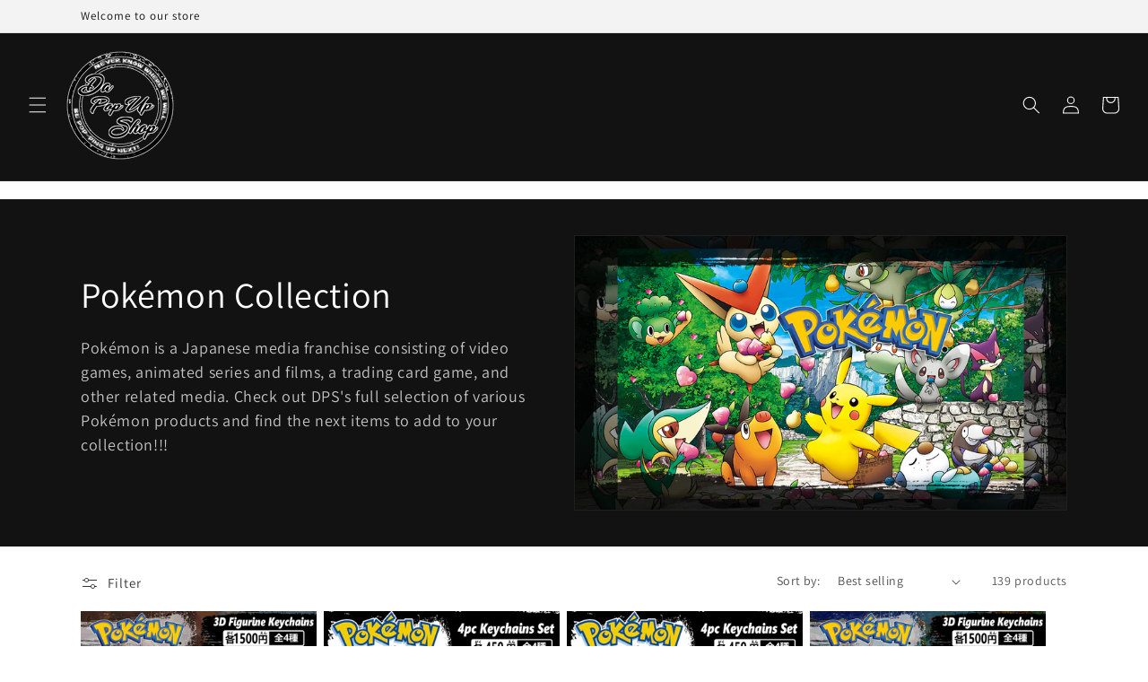

--- FILE ---
content_type: text/html; charset=utf-8
request_url: https://www.dapopupshop.com/collections/pokemon-collection
body_size: 41820
content:
<!doctype html>
<html class="no-js" lang="en">
  <head>
    <meta charset="utf-8">
    <meta http-equiv="X-UA-Compatible" content="IE=edge">
    <meta name="viewport" content="width=device-width,initial-scale=1">
    <meta name="theme-color" content="">
    <link rel="canonical" href="https://www.dapopupshop.com/collections/pokemon-collection">
    <link rel="preconnect" href="https://cdn.shopify.com" crossorigin><link rel="preconnect" href="https://fonts.shopifycdn.com" crossorigin><title>
      Pokémon Collection
 &ndash; Da Pop Up Shop</title>

    
      <meta name="description" content="Pokémon is a Japanese media franchise consisting of video games, animated series and films, a trading card game, and other related media. Check out DPS&#39;s full selection of various Pokémon products and find the next items to add to your collection!!!">
    

    

<meta property="og:site_name" content="Da Pop Up Shop">
<meta property="og:url" content="https://www.dapopupshop.com/collections/pokemon-collection">
<meta property="og:title" content="Pokémon Collection">
<meta property="og:type" content="website">
<meta property="og:description" content="Pokémon is a Japanese media franchise consisting of video games, animated series and films, a trading card game, and other related media. Check out DPS&#39;s full selection of various Pokémon products and find the next items to add to your collection!!!"><meta property="og:image" content="http://www.dapopupshop.com/cdn/shop/collections/423150.jpg?v=1696547753">
  <meta property="og:image:secure_url" content="https://www.dapopupshop.com/cdn/shop/collections/423150.jpg?v=1696547753">
  <meta property="og:image:width" content="1152">
  <meta property="og:image:height" content="648"><meta name="twitter:card" content="summary_large_image">
<meta name="twitter:title" content="Pokémon Collection">
<meta name="twitter:description" content="Pokémon is a Japanese media franchise consisting of video games, animated series and films, a trading card game, and other related media. Check out DPS&#39;s full selection of various Pokémon products and find the next items to add to your collection!!!">


    <script src="//www.dapopupshop.com/cdn/shop/t/1/assets/constants.js?v=95358004781563950421684966092" defer="defer"></script>
    <script src="//www.dapopupshop.com/cdn/shop/t/1/assets/pubsub.js?v=2921868252632587581684966102" defer="defer"></script>
    <script src="//www.dapopupshop.com/cdn/shop/t/1/assets/global.js?v=127210358271191040921684966095" defer="defer"></script>
    <script>window.performance && window.performance.mark && window.performance.mark('shopify.content_for_header.start');</script><meta id="shopify-digital-wallet" name="shopify-digital-wallet" content="/76339872038/digital_wallets/dialog">
<meta name="shopify-checkout-api-token" content="292df41792f64ba0bc0bb42e5c365e01">
<meta id="in-context-paypal-metadata" data-shop-id="76339872038" data-venmo-supported="false" data-environment="production" data-locale="en_US" data-paypal-v4="true" data-currency="CAD">
<link rel="alternate" type="application/atom+xml" title="Feed" href="/collections/pokemon-collection.atom" />
<link rel="next" href="/collections/pokemon-collection?page=2">
<link rel="alternate" type="application/json+oembed" href="https://www.dapopupshop.com/collections/pokemon-collection.oembed">
<script async="async" src="/checkouts/internal/preloads.js?locale=en-CA"></script>
<link rel="preconnect" href="https://shop.app" crossorigin="anonymous">
<script async="async" src="https://shop.app/checkouts/internal/preloads.js?locale=en-CA&shop_id=76339872038" crossorigin="anonymous"></script>
<script id="apple-pay-shop-capabilities" type="application/json">{"shopId":76339872038,"countryCode":"CA","currencyCode":"CAD","merchantCapabilities":["supports3DS"],"merchantId":"gid:\/\/shopify\/Shop\/76339872038","merchantName":"Da Pop Up Shop","requiredBillingContactFields":["postalAddress","email","phone"],"requiredShippingContactFields":["postalAddress","email","phone"],"shippingType":"shipping","supportedNetworks":["visa","masterCard","amex","discover","interac","jcb"],"total":{"type":"pending","label":"Da Pop Up Shop","amount":"1.00"},"shopifyPaymentsEnabled":true,"supportsSubscriptions":true}</script>
<script id="shopify-features" type="application/json">{"accessToken":"292df41792f64ba0bc0bb42e5c365e01","betas":["rich-media-storefront-analytics"],"domain":"www.dapopupshop.com","predictiveSearch":true,"shopId":76339872038,"locale":"en"}</script>
<script>var Shopify = Shopify || {};
Shopify.shop = "dapopupshop.myshopify.com";
Shopify.locale = "en";
Shopify.currency = {"active":"CAD","rate":"1.0"};
Shopify.country = "CA";
Shopify.theme = {"name":"Dawn","id":150291906854,"schema_name":"Dawn","schema_version":"9.0.0","theme_store_id":887,"role":"main"};
Shopify.theme.handle = "null";
Shopify.theme.style = {"id":null,"handle":null};
Shopify.cdnHost = "www.dapopupshop.com/cdn";
Shopify.routes = Shopify.routes || {};
Shopify.routes.root = "/";</script>
<script type="module">!function(o){(o.Shopify=o.Shopify||{}).modules=!0}(window);</script>
<script>!function(o){function n(){var o=[];function n(){o.push(Array.prototype.slice.apply(arguments))}return n.q=o,n}var t=o.Shopify=o.Shopify||{};t.loadFeatures=n(),t.autoloadFeatures=n()}(window);</script>
<script>
  window.ShopifyPay = window.ShopifyPay || {};
  window.ShopifyPay.apiHost = "shop.app\/pay";
  window.ShopifyPay.redirectState = null;
</script>
<script id="shop-js-analytics" type="application/json">{"pageType":"collection"}</script>
<script defer="defer" async type="module" src="//www.dapopupshop.com/cdn/shopifycloud/shop-js/modules/v2/client.init-shop-cart-sync_BApSsMSl.en.esm.js"></script>
<script defer="defer" async type="module" src="//www.dapopupshop.com/cdn/shopifycloud/shop-js/modules/v2/chunk.common_CBoos6YZ.esm.js"></script>
<script type="module">
  await import("//www.dapopupshop.com/cdn/shopifycloud/shop-js/modules/v2/client.init-shop-cart-sync_BApSsMSl.en.esm.js");
await import("//www.dapopupshop.com/cdn/shopifycloud/shop-js/modules/v2/chunk.common_CBoos6YZ.esm.js");

  window.Shopify.SignInWithShop?.initShopCartSync?.({"fedCMEnabled":true,"windoidEnabled":true});

</script>
<script>
  window.Shopify = window.Shopify || {};
  if (!window.Shopify.featureAssets) window.Shopify.featureAssets = {};
  window.Shopify.featureAssets['shop-js'] = {"shop-cart-sync":["modules/v2/client.shop-cart-sync_DJczDl9f.en.esm.js","modules/v2/chunk.common_CBoos6YZ.esm.js"],"init-fed-cm":["modules/v2/client.init-fed-cm_BzwGC0Wi.en.esm.js","modules/v2/chunk.common_CBoos6YZ.esm.js"],"init-windoid":["modules/v2/client.init-windoid_BS26ThXS.en.esm.js","modules/v2/chunk.common_CBoos6YZ.esm.js"],"shop-cash-offers":["modules/v2/client.shop-cash-offers_DthCPNIO.en.esm.js","modules/v2/chunk.common_CBoos6YZ.esm.js","modules/v2/chunk.modal_Bu1hFZFC.esm.js"],"shop-button":["modules/v2/client.shop-button_D_JX508o.en.esm.js","modules/v2/chunk.common_CBoos6YZ.esm.js"],"init-shop-email-lookup-coordinator":["modules/v2/client.init-shop-email-lookup-coordinator_DFwWcvrS.en.esm.js","modules/v2/chunk.common_CBoos6YZ.esm.js"],"shop-toast-manager":["modules/v2/client.shop-toast-manager_tEhgP2F9.en.esm.js","modules/v2/chunk.common_CBoos6YZ.esm.js"],"shop-login-button":["modules/v2/client.shop-login-button_DwLgFT0K.en.esm.js","modules/v2/chunk.common_CBoos6YZ.esm.js","modules/v2/chunk.modal_Bu1hFZFC.esm.js"],"avatar":["modules/v2/client.avatar_BTnouDA3.en.esm.js"],"init-shop-cart-sync":["modules/v2/client.init-shop-cart-sync_BApSsMSl.en.esm.js","modules/v2/chunk.common_CBoos6YZ.esm.js"],"pay-button":["modules/v2/client.pay-button_BuNmcIr_.en.esm.js","modules/v2/chunk.common_CBoos6YZ.esm.js"],"init-shop-for-new-customer-accounts":["modules/v2/client.init-shop-for-new-customer-accounts_DrjXSI53.en.esm.js","modules/v2/client.shop-login-button_DwLgFT0K.en.esm.js","modules/v2/chunk.common_CBoos6YZ.esm.js","modules/v2/chunk.modal_Bu1hFZFC.esm.js"],"init-customer-accounts-sign-up":["modules/v2/client.init-customer-accounts-sign-up_TlVCiykN.en.esm.js","modules/v2/client.shop-login-button_DwLgFT0K.en.esm.js","modules/v2/chunk.common_CBoos6YZ.esm.js","modules/v2/chunk.modal_Bu1hFZFC.esm.js"],"shop-follow-button":["modules/v2/client.shop-follow-button_C5D3XtBb.en.esm.js","modules/v2/chunk.common_CBoos6YZ.esm.js","modules/v2/chunk.modal_Bu1hFZFC.esm.js"],"checkout-modal":["modules/v2/client.checkout-modal_8TC_1FUY.en.esm.js","modules/v2/chunk.common_CBoos6YZ.esm.js","modules/v2/chunk.modal_Bu1hFZFC.esm.js"],"init-customer-accounts":["modules/v2/client.init-customer-accounts_C0Oh2ljF.en.esm.js","modules/v2/client.shop-login-button_DwLgFT0K.en.esm.js","modules/v2/chunk.common_CBoos6YZ.esm.js","modules/v2/chunk.modal_Bu1hFZFC.esm.js"],"lead-capture":["modules/v2/client.lead-capture_Cq0gfm7I.en.esm.js","modules/v2/chunk.common_CBoos6YZ.esm.js","modules/v2/chunk.modal_Bu1hFZFC.esm.js"],"shop-login":["modules/v2/client.shop-login_BmtnoEUo.en.esm.js","modules/v2/chunk.common_CBoos6YZ.esm.js","modules/v2/chunk.modal_Bu1hFZFC.esm.js"],"payment-terms":["modules/v2/client.payment-terms_BHOWV7U_.en.esm.js","modules/v2/chunk.common_CBoos6YZ.esm.js","modules/v2/chunk.modal_Bu1hFZFC.esm.js"]};
</script>
<script id="__st">var __st={"a":76339872038,"offset":-28800,"reqid":"d450ad8e-34ec-4e98-97da-983280f67866-1768869592","pageurl":"www.dapopupshop.com\/collections\/pokemon-collection","u":"8c1425777143","p":"collection","rtyp":"collection","rid":462639268134};</script>
<script>window.ShopifyPaypalV4VisibilityTracking = true;</script>
<script id="captcha-bootstrap">!function(){'use strict';const t='contact',e='account',n='new_comment',o=[[t,t],['blogs',n],['comments',n],[t,'customer']],c=[[e,'customer_login'],[e,'guest_login'],[e,'recover_customer_password'],[e,'create_customer']],r=t=>t.map((([t,e])=>`form[action*='/${t}']:not([data-nocaptcha='true']) input[name='form_type'][value='${e}']`)).join(','),a=t=>()=>t?[...document.querySelectorAll(t)].map((t=>t.form)):[];function s(){const t=[...o],e=r(t);return a(e)}const i='password',u='form_key',d=['recaptcha-v3-token','g-recaptcha-response','h-captcha-response',i],f=()=>{try{return window.sessionStorage}catch{return}},m='__shopify_v',_=t=>t.elements[u];function p(t,e,n=!1){try{const o=window.sessionStorage,c=JSON.parse(o.getItem(e)),{data:r}=function(t){const{data:e,action:n}=t;return t[m]||n?{data:e,action:n}:{data:t,action:n}}(c);for(const[e,n]of Object.entries(r))t.elements[e]&&(t.elements[e].value=n);n&&o.removeItem(e)}catch(o){console.error('form repopulation failed',{error:o})}}const l='form_type',E='cptcha';function T(t){t.dataset[E]=!0}const w=window,h=w.document,L='Shopify',v='ce_forms',y='captcha';let A=!1;((t,e)=>{const n=(g='f06e6c50-85a8-45c8-87d0-21a2b65856fe',I='https://cdn.shopify.com/shopifycloud/storefront-forms-hcaptcha/ce_storefront_forms_captcha_hcaptcha.v1.5.2.iife.js',D={infoText:'Protected by hCaptcha',privacyText:'Privacy',termsText:'Terms'},(t,e,n)=>{const o=w[L][v],c=o.bindForm;if(c)return c(t,g,e,D).then(n);var r;o.q.push([[t,g,e,D],n]),r=I,A||(h.body.append(Object.assign(h.createElement('script'),{id:'captcha-provider',async:!0,src:r})),A=!0)});var g,I,D;w[L]=w[L]||{},w[L][v]=w[L][v]||{},w[L][v].q=[],w[L][y]=w[L][y]||{},w[L][y].protect=function(t,e){n(t,void 0,e),T(t)},Object.freeze(w[L][y]),function(t,e,n,w,h,L){const[v,y,A,g]=function(t,e,n){const i=e?o:[],u=t?c:[],d=[...i,...u],f=r(d),m=r(i),_=r(d.filter((([t,e])=>n.includes(e))));return[a(f),a(m),a(_),s()]}(w,h,L),I=t=>{const e=t.target;return e instanceof HTMLFormElement?e:e&&e.form},D=t=>v().includes(t);t.addEventListener('submit',(t=>{const e=I(t);if(!e)return;const n=D(e)&&!e.dataset.hcaptchaBound&&!e.dataset.recaptchaBound,o=_(e),c=g().includes(e)&&(!o||!o.value);(n||c)&&t.preventDefault(),c&&!n&&(function(t){try{if(!f())return;!function(t){const e=f();if(!e)return;const n=_(t);if(!n)return;const o=n.value;o&&e.removeItem(o)}(t);const e=Array.from(Array(32),(()=>Math.random().toString(36)[2])).join('');!function(t,e){_(t)||t.append(Object.assign(document.createElement('input'),{type:'hidden',name:u})),t.elements[u].value=e}(t,e),function(t,e){const n=f();if(!n)return;const o=[...t.querySelectorAll(`input[type='${i}']`)].map((({name:t})=>t)),c=[...d,...o],r={};for(const[a,s]of new FormData(t).entries())c.includes(a)||(r[a]=s);n.setItem(e,JSON.stringify({[m]:1,action:t.action,data:r}))}(t,e)}catch(e){console.error('failed to persist form',e)}}(e),e.submit())}));const S=(t,e)=>{t&&!t.dataset[E]&&(n(t,e.some((e=>e===t))),T(t))};for(const o of['focusin','change'])t.addEventListener(o,(t=>{const e=I(t);D(e)&&S(e,y())}));const B=e.get('form_key'),M=e.get(l),P=B&&M;t.addEventListener('DOMContentLoaded',(()=>{const t=y();if(P)for(const e of t)e.elements[l].value===M&&p(e,B);[...new Set([...A(),...v().filter((t=>'true'===t.dataset.shopifyCaptcha))])].forEach((e=>S(e,t)))}))}(h,new URLSearchParams(w.location.search),n,t,e,['guest_login'])})(!0,!0)}();</script>
<script integrity="sha256-4kQ18oKyAcykRKYeNunJcIwy7WH5gtpwJnB7kiuLZ1E=" data-source-attribution="shopify.loadfeatures" defer="defer" src="//www.dapopupshop.com/cdn/shopifycloud/storefront/assets/storefront/load_feature-a0a9edcb.js" crossorigin="anonymous"></script>
<script crossorigin="anonymous" defer="defer" src="//www.dapopupshop.com/cdn/shopifycloud/storefront/assets/shopify_pay/storefront-65b4c6d7.js?v=20250812"></script>
<script data-source-attribution="shopify.dynamic_checkout.dynamic.init">var Shopify=Shopify||{};Shopify.PaymentButton=Shopify.PaymentButton||{isStorefrontPortableWallets:!0,init:function(){window.Shopify.PaymentButton.init=function(){};var t=document.createElement("script");t.src="https://www.dapopupshop.com/cdn/shopifycloud/portable-wallets/latest/portable-wallets.en.js",t.type="module",document.head.appendChild(t)}};
</script>
<script data-source-attribution="shopify.dynamic_checkout.buyer_consent">
  function portableWalletsHideBuyerConsent(e){var t=document.getElementById("shopify-buyer-consent"),n=document.getElementById("shopify-subscription-policy-button");t&&n&&(t.classList.add("hidden"),t.setAttribute("aria-hidden","true"),n.removeEventListener("click",e))}function portableWalletsShowBuyerConsent(e){var t=document.getElementById("shopify-buyer-consent"),n=document.getElementById("shopify-subscription-policy-button");t&&n&&(t.classList.remove("hidden"),t.removeAttribute("aria-hidden"),n.addEventListener("click",e))}window.Shopify?.PaymentButton&&(window.Shopify.PaymentButton.hideBuyerConsent=portableWalletsHideBuyerConsent,window.Shopify.PaymentButton.showBuyerConsent=portableWalletsShowBuyerConsent);
</script>
<script data-source-attribution="shopify.dynamic_checkout.cart.bootstrap">document.addEventListener("DOMContentLoaded",(function(){function t(){return document.querySelector("shopify-accelerated-checkout-cart, shopify-accelerated-checkout")}if(t())Shopify.PaymentButton.init();else{new MutationObserver((function(e,n){t()&&(Shopify.PaymentButton.init(),n.disconnect())})).observe(document.body,{childList:!0,subtree:!0})}}));
</script>
<link id="shopify-accelerated-checkout-styles" rel="stylesheet" media="screen" href="https://www.dapopupshop.com/cdn/shopifycloud/portable-wallets/latest/accelerated-checkout-backwards-compat.css" crossorigin="anonymous">
<style id="shopify-accelerated-checkout-cart">
        #shopify-buyer-consent {
  margin-top: 1em;
  display: inline-block;
  width: 100%;
}

#shopify-buyer-consent.hidden {
  display: none;
}

#shopify-subscription-policy-button {
  background: none;
  border: none;
  padding: 0;
  text-decoration: underline;
  font-size: inherit;
  cursor: pointer;
}

#shopify-subscription-policy-button::before {
  box-shadow: none;
}

      </style>
<script id="sections-script" data-sections="header" defer="defer" src="//www.dapopupshop.com/cdn/shop/t/1/compiled_assets/scripts.js?v=397"></script>
<script>window.performance && window.performance.mark && window.performance.mark('shopify.content_for_header.end');</script>


    <style data-shopify>
      @font-face {
  font-family: Assistant;
  font-weight: 400;
  font-style: normal;
  font-display: swap;
  src: url("//www.dapopupshop.com/cdn/fonts/assistant/assistant_n4.9120912a469cad1cc292572851508ca49d12e768.woff2") format("woff2"),
       url("//www.dapopupshop.com/cdn/fonts/assistant/assistant_n4.6e9875ce64e0fefcd3f4446b7ec9036b3ddd2985.woff") format("woff");
}

      @font-face {
  font-family: Assistant;
  font-weight: 700;
  font-style: normal;
  font-display: swap;
  src: url("//www.dapopupshop.com/cdn/fonts/assistant/assistant_n7.bf44452348ec8b8efa3aa3068825305886b1c83c.woff2") format("woff2"),
       url("//www.dapopupshop.com/cdn/fonts/assistant/assistant_n7.0c887fee83f6b3bda822f1150b912c72da0f7b64.woff") format("woff");
}

      
      
      @font-face {
  font-family: Assistant;
  font-weight: 400;
  font-style: normal;
  font-display: swap;
  src: url("//www.dapopupshop.com/cdn/fonts/assistant/assistant_n4.9120912a469cad1cc292572851508ca49d12e768.woff2") format("woff2"),
       url("//www.dapopupshop.com/cdn/fonts/assistant/assistant_n4.6e9875ce64e0fefcd3f4446b7ec9036b3ddd2985.woff") format("woff");
}


      :root {
        --font-body-family: Assistant, sans-serif;
        --font-body-style: normal;
        --font-body-weight: 400;
        --font-body-weight-bold: 700;

        --font-heading-family: Assistant, sans-serif;
        --font-heading-style: normal;
        --font-heading-weight: 400;

        --font-body-scale: 1.0;
        --font-heading-scale: 1.0;

        --color-base-text: 18, 18, 18;
        --color-shadow: 18, 18, 18;
        --color-base-background-1: 255, 255, 255;
        --color-base-background-2: 243, 243, 243;
        --color-base-solid-button-labels: 255, 255, 255;
        --color-base-outline-button-labels: 18, 18, 18;
        --color-base-accent-1: 18, 18, 18;
        --color-base-accent-2: 221, 29, 29;
        --payment-terms-background-color: #fff;

        --gradient-base-background-1: #fff;
        --gradient-base-background-2: #f3f3f3;
        --gradient-base-accent-1: #121212;
        --gradient-base-accent-2: #dd1d1d;

        --media-padding: px;
        --media-border-opacity: 0.05;
        --media-border-width: 1px;
        --media-radius: 0px;
        --media-shadow-opacity: 0.0;
        --media-shadow-horizontal-offset: 0px;
        --media-shadow-vertical-offset: 8px;
        --media-shadow-blur-radius: 5px;
        --media-shadow-visible: 0;

        --page-width: 120rem;
        --page-width-margin: 0rem;

        --product-card-image-padding: 0.0rem;
        --product-card-corner-radius: 0.0rem;
        --product-card-text-alignment: left;
        --product-card-border-width: 0.0rem;
        --product-card-border-opacity: 0.1;
        --product-card-shadow-opacity: 0.0;
        --product-card-shadow-visible: 0;
        --product-card-shadow-horizontal-offset: 0.0rem;
        --product-card-shadow-vertical-offset: 0.4rem;
        --product-card-shadow-blur-radius: 0.5rem;

        --collection-card-image-padding: 0.0rem;
        --collection-card-corner-radius: 0.0rem;
        --collection-card-text-alignment: left;
        --collection-card-border-width: 0.0rem;
        --collection-card-border-opacity: 0.1;
        --collection-card-shadow-opacity: 0.0;
        --collection-card-shadow-visible: 0;
        --collection-card-shadow-horizontal-offset: 0.0rem;
        --collection-card-shadow-vertical-offset: 0.4rem;
        --collection-card-shadow-blur-radius: 0.5rem;

        --blog-card-image-padding: 0.0rem;
        --blog-card-corner-radius: 0.0rem;
        --blog-card-text-alignment: left;
        --blog-card-border-width: 0.0rem;
        --blog-card-border-opacity: 0.1;
        --blog-card-shadow-opacity: 0.0;
        --blog-card-shadow-visible: 0;
        --blog-card-shadow-horizontal-offset: 0.0rem;
        --blog-card-shadow-vertical-offset: 0.4rem;
        --blog-card-shadow-blur-radius: 0.5rem;

        --badge-corner-radius: 4.0rem;

        --popup-border-width: 1px;
        --popup-border-opacity: 0.1;
        --popup-corner-radius: 0px;
        --popup-shadow-opacity: 0.0;
        --popup-shadow-horizontal-offset: 0px;
        --popup-shadow-vertical-offset: 4px;
        --popup-shadow-blur-radius: 5px;

        --drawer-border-width: 1px;
        --drawer-border-opacity: 0.1;
        --drawer-shadow-opacity: 0.0;
        --drawer-shadow-horizontal-offset: 0px;
        --drawer-shadow-vertical-offset: 4px;
        --drawer-shadow-blur-radius: 5px;

        --spacing-sections-desktop: 0px;
        --spacing-sections-mobile: 0px;

        --grid-desktop-vertical-spacing: 8px;
        --grid-desktop-horizontal-spacing: 8px;
        --grid-mobile-vertical-spacing: 4px;
        --grid-mobile-horizontal-spacing: 4px;

        --text-boxes-border-opacity: 0.1;
        --text-boxes-border-width: 0px;
        --text-boxes-radius: 0px;
        --text-boxes-shadow-opacity: 0.0;
        --text-boxes-shadow-visible: 0;
        --text-boxes-shadow-horizontal-offset: 0px;
        --text-boxes-shadow-vertical-offset: 4px;
        --text-boxes-shadow-blur-radius: 5px;

        --buttons-radius: 0px;
        --buttons-radius-outset: 0px;
        --buttons-border-width: 1px;
        --buttons-border-opacity: 1.0;
        --buttons-shadow-opacity: 0.0;
        --buttons-shadow-visible: 0;
        --buttons-shadow-horizontal-offset: 0px;
        --buttons-shadow-vertical-offset: 4px;
        --buttons-shadow-blur-radius: 5px;
        --buttons-border-offset: 0px;

        --inputs-radius: 0px;
        --inputs-border-width: 1px;
        --inputs-border-opacity: 0.55;
        --inputs-shadow-opacity: 0.0;
        --inputs-shadow-horizontal-offset: 0px;
        --inputs-margin-offset: 0px;
        --inputs-shadow-vertical-offset: 4px;
        --inputs-shadow-blur-radius: 5px;
        --inputs-radius-outset: 0px;

        --variant-pills-radius: 40px;
        --variant-pills-border-width: 1px;
        --variant-pills-border-opacity: 0.55;
        --variant-pills-shadow-opacity: 0.0;
        --variant-pills-shadow-horizontal-offset: 0px;
        --variant-pills-shadow-vertical-offset: 4px;
        --variant-pills-shadow-blur-radius: 5px;
      }

      *,
      *::before,
      *::after {
        box-sizing: inherit;
      }

      html {
        box-sizing: border-box;
        font-size: calc(var(--font-body-scale) * 62.5%);
        height: 100%;
      }

      body {
        display: grid;
        grid-template-rows: auto auto 1fr auto;
        grid-template-columns: 100%;
        min-height: 100%;
        margin: 0;
        font-size: 1.5rem;
        letter-spacing: 0.06rem;
        line-height: calc(1 + 0.8 / var(--font-body-scale));
        font-family: var(--font-body-family);
        font-style: var(--font-body-style);
        font-weight: var(--font-body-weight);
      }

      @media screen and (min-width: 750px) {
        body {
          font-size: 1.6rem;
        }
      }
    </style>

    <link href="//www.dapopupshop.com/cdn/shop/t/1/assets/base.css?v=140624990073879848751684966070" rel="stylesheet" type="text/css" media="all" />
<link rel="preload" as="font" href="//www.dapopupshop.com/cdn/fonts/assistant/assistant_n4.9120912a469cad1cc292572851508ca49d12e768.woff2" type="font/woff2" crossorigin><link rel="preload" as="font" href="//www.dapopupshop.com/cdn/fonts/assistant/assistant_n4.9120912a469cad1cc292572851508ca49d12e768.woff2" type="font/woff2" crossorigin><link rel="stylesheet" href="//www.dapopupshop.com/cdn/shop/t/1/assets/component-predictive-search.css?v=85913294783299393391684966087" media="print" onload="this.media='all'"><script>document.documentElement.className = document.documentElement.className.replace('no-js', 'js');
    if (Shopify.designMode) {
      document.documentElement.classList.add('shopify-design-mode');
    }
    </script>
  <!-- BEGIN app block: shopify://apps/sami-b2b-lock/blocks/app-embed/8d86a3b4-97b3-44ab-adc1-ec01c5a89da9 -->
 


  <script>

    window.Samita = window.Samita || {}
    Samita.SamitaLocksAccessParams = Samita.SamitaLocksAccessParams || {}
    Samita.SamitaLocksAccessParams.settings =  {"general":{"copyright":true,"price_atc":"plain_text","effect_button":"ripple","collectFeedback":true,"placeholder_message":true,"placeholder_templateLock":true},"template":{"text_color":"#000","btn_bg_color":"#7396a2","bg_placeholder":"#f3f3f3","btn_text_color":"#ffffff","bg_notification":"#fff","input_box_shadow":"#ccc","plain_text_color":"#230d0d","color_placeholder":"#000","button_priceAtc_bg":"#5487a0","input_passcode_color":"#000","button_priceAtc_color":"#fff","input_passcode_background":"#ffffff"},"bannerWatermark":true};
    Samita.SamitaLocksAccessParams.locks =  [{"access":1,"id":24882,"resources_conditional":{"ip":{"type":"whitelist","message":"This content is not available in your country","countries":[]},"type":["passcode"],"customer":{"logic":[[{"type":"tagged_with","value":null}]],"source":"rules","listManual":[]},"passcode":{"code":null,"message":"Put in code","listCode":[]},"redirect":{"type":"login","modal":{"title":"Restricted Page","button":"Go to login","buttonUrl":"/account/login","description":"You need to log in to access this page"}},"secretLink":{"code":[],"links":[],"message":null,"resources":"products"},"checkoutLock":{"error":{"default":{"message":"Sorry, this item can’t be purchased","allProduct":"All products in this store cannot be checked out","customerIsLogin":"Checkout is available for guests only","productTagEqual":"Product {{ title }} has a tag that prevents checkout","customerTagEqual":"Your account has a tag that prevents checkout","customerEmailEqual":"Your email is not eligible for checkout","customerIsNotLogin":"You need to log in before proceeding with checkout","customerPhoneEqual":"Your phone is not eligible for checkout","productTagNotEqual":"Products must have a specific tag to proceed with checkout","selectProductEqual":"Product {{ title }} cannot be checked out","customerTagNotEqual":"Your account needs a specific tag to proceed with checkout","customerEmailContains":"Your email contains characters that prevent checkout","customerEmailNotEqual":"Your email is not eligible for checkout","customerPhoneNotEqual":"Your phone is not eligible for checkout","selectProductNotEqual":"Only certain products are eligible for checkout"}},"operator":"and","conditions":[{"value":null,"where":"EQUALS","select":"ALL","values":[]}]}},"advanced":{"language":{"active":false,"languages":[]},"dateRange":{"active":false,"endDate":"2025-10-01T16:36:52.353Z","startDate":"2025-09-30T16:36:52.353Z"},"formRequestAccess":{"form":"default","title":"Request access","action":"request access!","active":false,"message":"You do not have access right?","shortcode":null}},"resources_lock":{"url":null,"page":[],"type":"collections","blogs":{"active":"blogs","selectedBlogs":[],"selectedArticles":[]},"exclude":{"url":[],"active":false},"setting":["all","price","atc"],"hideList":false,"products":{"10092031607078":"products"},"variants":[],"PreviewLink":"dapopupshop.myshopify.com/collections/2025-keychain-plushies-collection","collections":{"636760260902":"collections","637289529638":"collections","637289562406":"collections","637289759014":"collections","637291528486":"collections","641906770214":"collections","642965438758":"collections","643352920358":"collections","664861966630":"collections","665801031974":"collections"},"grandAccess":{"time":"1","interval":"day"},"limitProduct":"manual","allowHomePage":true},"status":1},{"access":1,"id":23872,"resources_conditional":{"type":["passcode"],"customer":{"logic":[[{"type":"tagged_with","value":null}]],"source":"rules","listManual":[]},"passcode":{"code":null,"message":"This is exclusive","listCode":[]},"redirect":{"type":"login"},"secretLink":{"code":[],"links":[],"message":null,"resources":"products"}},"advanced":null,"resources_lock":{"url":null,"page":[],"type":"collections","blogs":{"active":"blogs","selectedBlogs":[],"selectedArticles":[]},"exclude":{"url":[],"active":false},"setting":["atc","price","all"],"hideList":false,"products":[],"PreviewLink":"dapopupshop.myshopify.com/collections/exclusive","collections":{"480820592934":"collections"},"grandAccess":{"time":1,"interval":"day"},"limitProduct":"manual","allowHomePage":true},"status":1},{"access":1,"id":3308,"resources_conditional":{"type":["passcode"],"customer":{"logic":[[{"type":"tagged_with","value":null}]],"source":"rules","listManual":[]},"passcode":{"code":null,"message":"For DPS staff and special customers.","listCode":[]},"redirect":{"type":"login"},"secretLink":{"code":[],"links":[],"message":null,"resources":"products"}},"advanced":null,"resources_lock":{"url":null,"page":[],"type":"collections","blogs":{"active":"blogs","selectedBlogs":[],"selectedArticles":[]},"exclude":{"url":[],"active":false},"setting":["atc","price","all"],"hideList":true,"products":[],"PreviewLink":"dapopupshop.myshopify.com/collections/dps-convention-exclusives","collections":{"462107771174":"collections","472539234598":"collections"},"grandAccess":{"time":1,"interval":"day"},"limitProduct":"manual","allowHomePage":true},"status":1}];
    Samita.SamitaLocksAccessParams.themeStoreId = Shopify.theme.theme_store_id;
    Samita.SamitaLocksAccessParams.ShopUrl = Shopify.shop;
    Samita.SamitaLocksAccessParams.features =  {"conditions_specific_products":-1,"isCreateAbleLock":true,"number_lock_to_add":-1,"login_to_view_products":true,"login_to_view_pages":true,"login_to_view_urls":true,"login_to_view_blogs":true,"login_to_view_collections":true,"login_to_view_whole_websites":true,"password_protect_pages_with_locks":true,"add_multiple_passcode":true,"secret_link_view_page":true,"exclude_specific_URLs":true,"login_view_price":true,"hide_product_and_collection":true,"hide_add_to_cart_price_and_btn":true,"redirect_to_any_page_url":true,"hide_price_on_gg_search":true,"select_blog_article_to_lock":true,"select_customer_for_lock":true,"exclude_product":true,"request_access":true,"integrateApp":true,"date_range":true,"country_restriction":true,"available_languages":true,"lock_variants":true,"checkout_lock":true};
    Samita.SamitaLocksAccessParams.themeInfo  = [{"id":150291906854,"name":"Dawn","role":"main","theme_store_id":887,"selected":true,"theme_name":"Dawn","theme_version":"9.0.0"},{"id":150292955430,"name":"Refresh","role":"unpublished","theme_store_id":1567,"selected":false,"theme_name":"Refresh","theme_version":"9.0.0"},{"id":150297477414,"name":"Spotlight","role":"unpublished","theme_store_id":1891,"selected":false,"theme_name":"Spotlight","theme_version":"8.0.0"}];
    Samita.SamitaLocksAccessParams.appUrl = "https:\/\/lock.samita.io";
    Samita.SamitaLocksAccessParams.selector = {"theme_store_id":887,"theme_name":"Dawn","product":{"price":"div[id*='price-template']","btnAtc":".product-form__buttons button.product-form__submit","mainContent":"main#MainContent"},"collection":{"productSelector":"ul.grid.product-grid li.grid__item","collectionSelect":"li.collection-list__item.grid__item","price":".card-information .price","btnAtc":""},"searchPage":{"productSelector":"ul.grid.product-grid li.grid__item","price":".card-information .price","btnAtc":""},"otherPage":{"productSelector":"ul.grid.product-grid li.grid__item","price":".card-information .price","collectionSelect":"li.collection-list__item"},"index":{"productSelector":"ul.grid.product-grid li.grid__item","collectionSelect":".collection-list .collection-list__item","price":".card-information .price","btnAtc":""}};
    Samita.SamitaLocksAccessParams.translation = {"default":{"general":{"Back":"Back","Submit":"Submit","Enter_passcode":"Enter passcode","Passcode_empty":"Passcode cant be empty !!","secret_lock_atc":"You cannot see the add to cart of this product !!","title_linkScret":"The link is locked !!","customer_lock_atc":"Button add to cart has been lock !!","secret_lock_price":"You cannot see the price of this product !!","Login_to_see_price":"Login to see price","Passcode_incorrect":"Passcode is incorrect !!","customer_lock_price":"Price had been locked !!","Login_to_Add_to_cart":"Login to Add to cart","notification_linkScret":"Resource accessible only with secret link","This_resource_has_been_locked":"This resource has been locked","please_enter_passcode_to_unlock":"Please enter your passcode to unlock this resource"}}};
    Samita.SamitaLocksAccessParams.locale = "en";
    Samita.SamitaLocksAccessParams.current_locale = "en";
    Samita.SamitaLocksAccessParams.ListHandle = [];
    Samita.SamitaLocksAccessParams.ProductsLoad = [];
    Samita.SamitaLocksAccessParams.proxy_url = "/apps/samita-lock"
    Samita.SamitaLocksAccessParams.tokenStorefrontSamiLock = "fa158e46c3d481cba59549e079a9f8e3";

    if(window?.Shopify?.designMode){
        window.Samita.SamitaLocksAccessParams.locks = [];
    }

    
      document.querySelector('html').classList.add('smt-loadding');
    

    
    

    

    
    Samita.SamitaLocksAccessParams.ProductsLoad = Samita.SamitaLocksAccessParams.ProductsLoad || []
    Samita.SamitaLocksAccessParams.ProductsLoad = Samita.SamitaLocksAccessParams.ProductsLoad.concat([
        
          
            
            {
              "id":8978722849062,
              "title":"(PKM-05PVC) Pokemon Gaming PVC 3D Figure Keychain (47, 41, 44)",
              "type":"",
              "handle":"copy-of-pkm-04pvc-pokemon-gaming-pvc-3d-figure-keychain",
              "collections":[462100955430,462639268134,462637662502],
              "tags":["Video Game"],
              "images":["\/\/www.dapopupshop.com\/cdn\/shop\/files\/PKM-05PVC.jpg?v=1707360609","\/\/www.dapopupshop.com\/cdn\/shop\/files\/PVCKConlinestyleorder_0a072c2d-c774-4844-aa78-c0a0f0bf6e31.jpg?v=1707360609"],
              "first_available_variant": {
                "id":47639433445670
              },
              "available":true,
              "selling_plan_groups": [],
              "variants": [
                
                  
                  {
                    "id":47639433445670, 
                    "title":"A",
                    "price":1500,
                    "available":true,
                  }
                
                  ,
                  {
                    "id":47639433478438, 
                    "title":"B",
                    "price":1500,
                    "available":true,
                  }
                
                  ,
                  {
                    "id":47639433511206, 
                    "title":"C",
                    "price":1500,
                    "available":true,
                  }
                
              ],
              "source": "collection"
            }
          
        
          
            ,
            {
              "id":8341293662502,
              "title":"(PKM-04KC) Pokemon Game Double-Sided Acrylic Keychain Set",
              "type":"Keychains",
              "handle":"pkm-04kc-pokemon-game-double-sided-acrylic-keychain-set",
              "collections":[448898400550,462639268134,462637662502],
              "tags":["Video Game"],
              "images":["\/\/www.dapopupshop.com\/cdn\/shop\/files\/Pokemon_4.jpg?v=1685668150","\/\/www.dapopupshop.com\/cdn\/shop\/files\/onlineABCD_597f3ef7-db37-426b-99e7-2d376bea2fcb.jpg?v=1685668154","\/\/www.dapopupshop.com\/cdn\/shop\/files\/onlinedisplay1_62f34378-54a2-4319-8479-b491ae2b7185.jpg?v=1685668154","\/\/www.dapopupshop.com\/cdn\/shop\/files\/onlinedisplay2_65467b4d-82ee-4ae3-a80c-5172d52d0180.jpg?v=1685668154"],
              "first_available_variant": {
                "id":45161796796710
              },
              "available":true,
              "selling_plan_groups": [],
              "variants": [
                
                  
                  {
                    "id":45161796796710, 
                    "title":"A",
                    "price":999,
                    "available":true,
                  }
                
                  ,
                  {
                    "id":45161796829478, 
                    "title":"B",
                    "price":999,
                    "available":true,
                  }
                
                  ,
                  {
                    "id":45161796862246, 
                    "title":"C",
                    "price":999,
                    "available":true,
                  }
                
                  ,
                  {
                    "id":45161796895014, 
                    "title":"D",
                    "price":999,
                    "available":true,
                  }
                
                  ,
                  {
                    "id":45161796927782, 
                    "title":"Full Set",
                    "price":2999,
                    "available":true,
                  }
                
              ],
              "source": "collection"
            }
          
        
          
            ,
            {
              "id":8341294711078,
              "title":"(PKM-05KC) Pokemon Game Double-Sided Acrylic Keychain Set",
              "type":"Keychains",
              "handle":"pkm-05kc-pokemon-game-double-sided-acrylic-keychain-set",
              "collections":[448898400550,462639268134,462637662502],
              "tags":["Video Game"],
              "images":["\/\/www.dapopupshop.com\/cdn\/shop\/files\/Pokemon_5.jpg?v=1685668190","\/\/www.dapopupshop.com\/cdn\/shop\/files\/onlineABCD_98b06800-58ff-43ed-9e93-7e2eb8fe1677.jpg?v=1685668193","\/\/www.dapopupshop.com\/cdn\/shop\/files\/onlinedisplay1_be28be4b-09bc-4a38-b22e-6e7eaf4a6bc1.jpg?v=1685668193","\/\/www.dapopupshop.com\/cdn\/shop\/files\/onlinedisplay2_f0330cea-d3e5-46d6-8f16-90d02b69bf53.jpg?v=1685668193"],
              "first_available_variant": {
                "id":45161798009126
              },
              "available":true,
              "selling_plan_groups": [],
              "variants": [
                
                  
                  {
                    "id":45161798009126, 
                    "title":"A",
                    "price":999,
                    "available":true,
                  }
                
                  ,
                  {
                    "id":45161798041894, 
                    "title":"B",
                    "price":999,
                    "available":true,
                  }
                
                  ,
                  {
                    "id":45161798074662, 
                    "title":"C",
                    "price":999,
                    "available":true,
                  }
                
                  ,
                  {
                    "id":45161798107430, 
                    "title":"D",
                    "price":999,
                    "available":true,
                  }
                
                  ,
                  {
                    "id":45161798140198, 
                    "title":"Full Set",
                    "price":2999,
                    "available":true,
                  }
                
              ],
              "source": "collection"
            }
          
        
          
            ,
            {
              "id":8978722521382,
              "title":"(PKM-04PVC) Pokemon Gaming PVC 3D Figure Keychain (42, 43, 40)",
              "type":"",
              "handle":"copy-of-pkm-01pvc-pokemon-gaming-pvc-3d-figure-keychain-1",
              "collections":[462100955430,462639268134,462637662502],
              "tags":["Video Game"],
              "images":["\/\/www.dapopupshop.com\/cdn\/shop\/files\/PKM-04PVC.jpg?v=1707360561","\/\/www.dapopupshop.com\/cdn\/shop\/files\/PVCKConlinestyleorder_ce079bdb-c864-4a1b-948e-f57b450a1921.jpg?v=1707360561"],
              "first_available_variant": {
                "id":47639432364326
              },
              "available":true,
              "selling_plan_groups": [],
              "variants": [
                
                  
                  {
                    "id":47639432364326, 
                    "title":"A",
                    "price":1500,
                    "available":true,
                  }
                
                  ,
                  {
                    "id":47639432397094, 
                    "title":"B",
                    "price":1500,
                    "available":true,
                  }
                
                  ,
                  {
                    "id":47639432429862, 
                    "title":"C",
                    "price":1500,
                    "available":true,
                  }
                
              ],
              "source": "collection"
            }
          
        
          
            ,
            {
              "id":8830412620070,
              "title":"(PKM-02PVC) Pokemon Gaming PVC 3D Figure Keychain (111, 112, 113, 114, 115)",
              "type":"",
              "handle":"copy-of-pkm-01pvc-pokemon-gaming-pvc-3d-figure-keychain",
              "collections":[462100955430,462639268134,462637662502],
              "tags":["Video Game"],
              "images":["\/\/www.dapopupshop.com\/cdn\/shop\/files\/PKM-02PVCa.jpg?v=1707360453","\/\/www.dapopupshop.com\/cdn\/shop\/files\/PVCKConlinestyleorder_64350731-5f99-4df9-83a2-f75b13278acf.jpg?v=1707360453"],
              "first_available_variant": {
                "id":47105761149222
              },
              "available":true,
              "selling_plan_groups": [],
              "variants": [
                
                  
                  {
                    "id":47105761149222, 
                    "title":"A",
                    "price":1500,
                    "available":true,
                  }
                
                  ,
                  {
                    "id":47105761181990, 
                    "title":"B",
                    "price":1500,
                    "available":true,
                  }
                
                  ,
                  {
                    "id":47105764688166, 
                    "title":"C",
                    "price":1500,
                    "available":true,
                  }
                
                  ,
                  {
                    "id":47639432003878, 
                    "title":"D",
                    "price":1500,
                    "available":true,
                  }
                
                  ,
                  {
                    "id":47639432036646, 
                    "title":"E",
                    "price":1500,
                    "available":true,
                  }
                
              ],
              "source": "collection"
            }
          
        
          
            ,
            {
              "id":10203995406630,
              "title":"(EEVEE-01PVC) Pokemon Gaming PVC 3D Figure Keychain",
              "type":"",
              "handle":"capy-01pvc-capybara-pvc-3d-figure-keychain-copy",
              "collections":[462100955430,462639268134],
              "tags":[],
              "images":["\/\/www.dapopupshop.com\/cdn\/shop\/files\/EEVEE-01PVC.jpg?v=1754434871","\/\/www.dapopupshop.com\/cdn\/shop\/files\/EEVEE-01PVC.png?v=1754434871"],
              "first_available_variant": {
                "id":50876730376486
              },
              "available":true,
              "selling_plan_groups": [],
              "variants": [
                
                  
                  {
                    "id":50876730376486, 
                    "title":"A Glaceon",
                    "price":1500,
                    "available":true,
                  }
                
                  ,
                  {
                    "id":50876730409254, 
                    "title":"B Sylveon",
                    "price":1500,
                    "available":true,
                  }
                
                  ,
                  {
                    "id":50876730442022, 
                    "title":"C Flareon",
                    "price":1500,
                    "available":true,
                  }
                
                  ,
                  {
                    "id":50876730474790, 
                    "title":"D Umbereon",
                    "price":1500,
                    "available":true,
                  }
                
                  ,
                  {
                    "id":50876730507558, 
                    "title":"E Espeon",
                    "price":1500,
                    "available":true,
                  }
                
                  ,
                  {
                    "id":50876730540326, 
                    "title":"F Leafeon",
                    "price":1500,
                    "available":true,
                  }
                
                  ,
                  {
                    "id":50876730573094, 
                    "title":"G Jolteon",
                    "price":1500,
                    "available":true,
                  }
                
                  ,
                  {
                    "id":50876730605862, 
                    "title":"H Vapereon",
                    "price":1500,
                    "available":true,
                  }
                
              ],
              "source": "collection"
            }
          
        
          
            ,
            {
              "id":8341292024102,
              "title":"(PKM-02KC) Pokemon Game Double-Sided Acrylic Keychain Set",
              "type":"Keychains",
              "handle":"pkm-02kc-pokemon-game-double-sided-acrylic-keychain-set",
              "collections":[448898400550,462639268134,462637662502],
              "tags":["Video Game"],
              "images":["\/\/www.dapopupshop.com\/cdn\/shop\/files\/Pokemon_2.jpg?v=1685668056","\/\/www.dapopupshop.com\/cdn\/shop\/files\/onlineABCD_07a3a788-ba57-4716-b072-50bd38157af6.jpg?v=1685668060","\/\/www.dapopupshop.com\/cdn\/shop\/files\/onlinedisplay1_7d305b83-8a75-488a-82a1-f67126cd8b50.jpg?v=1685668060","\/\/www.dapopupshop.com\/cdn\/shop\/files\/onlinedisplay2_c68b67c9-774f-4867-b908-21d750b57012.jpg?v=1685668060"],
              "first_available_variant": {
                "id":45161794666790
              },
              "available":true,
              "selling_plan_groups": [],
              "variants": [
                
                  
                  {
                    "id":45161794666790, 
                    "title":"A",
                    "price":999,
                    "available":true,
                  }
                
                  ,
                  {
                    "id":45161794699558, 
                    "title":"B",
                    "price":999,
                    "available":true,
                  }
                
                  ,
                  {
                    "id":45161794732326, 
                    "title":"C",
                    "price":999,
                    "available":true,
                  }
                
                  ,
                  {
                    "id":45161794765094, 
                    "title":"D",
                    "price":999,
                    "available":true,
                  }
                
                  ,
                  {
                    "id":45161803120934, 
                    "title":"E",
                    "price":999,
                    "available":true,
                  }
                
                  ,
                  {
                    "id":45161794797862, 
                    "title":"Full Set",
                    "price":3999,
                    "available":true,
                  }
                
              ],
              "source": "collection"
            }
          
        
          
            ,
            {
              "id":8338775736614,
              "title":"(PKM-24) GENGAR Pokemon Hologram LED Night Light",
              "type":"LED Night Lights",
              "handle":"pkm-22-gengar-pokemon-hologram-led-night-light",
              "collections":[448196215078,462639268134,462637662502],
              "tags":["Video Game"],
              "images":["\/\/www.dapopupshop.com\/cdn\/shop\/files\/LEDPK24.jpg?v=1685602882"],
              "first_available_variant": {
                "id":45156272963878
              },
              "available":true,
              "selling_plan_groups": [],
              "variants": [
                
                  
                  {
                    "id":45156272963878, 
                    "title":"Default Title",
                    "price":3495,
                    "available":true,
                  }
                
              ],
              "source": "collection"
            }
          
        
          
            ,
            {
              "id":8830412390694,
              "title":"(PKM-01PVC) Pokemon Gaming PVC 3D Figure Keychain (45, 48, 46)",
              "type":"",
              "handle":"copy-of-nar-01pvc-naruto-anime-pvc-3d-figure-keychain",
              "collections":[462100955430,462639268134,462637662502],
              "tags":["Video Game"],
              "images":["\/\/www.dapopupshop.com\/cdn\/shop\/files\/PKM-01PVCa.jpg?v=1707360365","\/\/www.dapopupshop.com\/cdn\/shop\/files\/PVCKConlinestyleorder_3a1ed873-98a7-4607-a5ab-9efbb9b1862f.jpg?v=1707360377"],
              "first_available_variant": {
                "id":47105757741350
              },
              "available":true,
              "selling_plan_groups": [],
              "variants": [
                
                  
                  {
                    "id":47105757741350, 
                    "title":"A",
                    "price":1500,
                    "available":true,
                  }
                
                  ,
                  {
                    "id":47105757774118, 
                    "title":"B",
                    "price":1500,
                    "available":true,
                  }
                
                  ,
                  {
                    "id":47639431512358, 
                    "title":"C",
                    "price":1500,
                    "available":true,
                  }
                
              ],
              "source": "collection"
            }
          
        
          
            ,
            {
              "id":8341291073830,
              "title":"(PKM-01KC) Pokemon Game Double-Sided Acrylic Keychain Set",
              "type":"Keychains",
              "handle":"pkm-01kc-pokemon-game-double-sided-acrylic-keychain-set",
              "collections":[448898400550,462639268134,462637662502],
              "tags":["Video Game"],
              "images":["\/\/www.dapopupshop.com\/cdn\/shop\/files\/Pokemon_1.jpg?v=1685667981","\/\/www.dapopupshop.com\/cdn\/shop\/files\/onlineABCD_b14c22cf-649c-45e9-94f4-344c16f45c1a.jpg?v=1685667987","\/\/www.dapopupshop.com\/cdn\/shop\/files\/onlinedisplay1_5b1bf2fd-6b01-40ec-9690-671c39b4485c.jpg?v=1685667986","\/\/www.dapopupshop.com\/cdn\/shop\/files\/onlinedisplay2_e272eb5b-fddf-4516-8d1d-f25894c98c3d.jpg?v=1685667986"],
              "first_available_variant": {
                "id":45161791848742
              },
              "available":true,
              "selling_plan_groups": [],
              "variants": [
                
                  
                  {
                    "id":45161791848742, 
                    "title":"A",
                    "price":999,
                    "available":true,
                  }
                
                  ,
                  {
                    "id":45161791881510, 
                    "title":"B",
                    "price":999,
                    "available":true,
                  }
                
                  ,
                  {
                    "id":45161791914278, 
                    "title":"C",
                    "price":999,
                    "available":true,
                  }
                
                  ,
                  {
                    "id":45161791947046, 
                    "title":"D",
                    "price":999,
                    "available":true,
                  }
                
                  ,
                  {
                    "id":45161791979814, 
                    "title":"Full Set",
                    "price":2999,
                    "available":true,
                  }
                
              ],
              "source": "collection"
            }
          
        
          
            ,
            {
              "id":8341292679462,
              "title":"(PKM-03KC) Pokemon Game Double-Sided Acrylic Keychain Set",
              "type":"Keychains",
              "handle":"pkm-03kc-pokemon-game-double-sided-acrylic-keychain-set",
              "collections":[448898400550,462639268134,462637662502],
              "tags":["Video Game"],
              "images":["\/\/www.dapopupshop.com\/cdn\/shop\/files\/Pokemon_3.jpg?v=1685668100","\/\/www.dapopupshop.com\/cdn\/shop\/files\/onlineABCD_a77a9359-3e68-4455-8a1a-9b38bc151514.jpg?v=1685668105","\/\/www.dapopupshop.com\/cdn\/shop\/files\/onlinedisplay1_f4c29cca-4829-4c49-87ef-533043f11d76.jpg?v=1685668105","\/\/www.dapopupshop.com\/cdn\/shop\/files\/onlinedisplay2_53c3b66e-d425-4e10-a101-25a8798b675f.jpg?v=1685668105"],
              "first_available_variant": {
                "id":45161795584294
              },
              "available":true,
              "selling_plan_groups": [],
              "variants": [
                
                  
                  {
                    "id":45161795584294, 
                    "title":"A",
                    "price":999,
                    "available":true,
                  }
                
                  ,
                  {
                    "id":45161795617062, 
                    "title":"B",
                    "price":999,
                    "available":true,
                  }
                
                  ,
                  {
                    "id":45161795649830, 
                    "title":"C",
                    "price":999,
                    "available":true,
                  }
                
                  ,
                  {
                    "id":45161795682598, 
                    "title":"D",
                    "price":999,
                    "available":true,
                  }
                
                  ,
                  {
                    "id":45161795715366, 
                    "title":"Full Set",
                    "price":2999,
                    "available":true,
                  }
                
              ],
              "source": "collection"
            }
          
        
          
            ,
            {
              "id":8830413406502,
              "title":"(PKM-03PVC) Pokemon Gaming PVC 3D Figure Keychain (0, 0)",
              "type":"",
              "handle":"copy-of-pkm-02pvc-pokemon-gaming-pvc-3d-figure-keychain",
              "collections":[462100955430,462639268134,462637662502],
              "tags":["Video Game"],
              "images":["\/\/www.dapopupshop.com\/cdn\/shop\/files\/PKM-03PVC.jpg?v=1699047551","\/\/www.dapopupshop.com\/cdn\/shop\/files\/PVCKConlinestyleorder_4e48124e-253a-4a7b-9617-eb552eb31163.jpg?v=1699047559"],
              "first_available_variant": {
                "id":47105765015846
              },
              "available":true,
              "selling_plan_groups": [],
              "variants": [
                
                  
                  {
                    "id":47105765015846, 
                    "title":"A",
                    "price":1500,
                    "available":true,
                  }
                
                  ,
                  {
                    "id":47105765048614, 
                    "title":"B",
                    "price":1500,
                    "available":true,
                  }
                
              ],
              "source": "collection"
            }
          
        
          
            ,
            {
              "id":8341296873766,
              "title":"(PKM-08KC) Pokemon Game Double-Sided Acrylic Keychain Set",
              "type":"Keychains",
              "handle":"pkm-08kc-pokemon-game-double-sided-acrylic-keychain-set",
              "collections":[448898400550,462639268134,462637662502],
              "tags":["Video Game"],
              "images":["\/\/www.dapopupshop.com\/cdn\/shop\/files\/Pokemon_8.jpg?v=1685668430","\/\/www.dapopupshop.com\/cdn\/shop\/files\/onlineABCD_2381df98-6985-4eda-8d6e-589ccdfe2422.jpg?v=1685668437","\/\/www.dapopupshop.com\/cdn\/shop\/files\/onlinedisplay1_97be7979-1d43-4e27-b0d3-0e921e60adcd.jpg?v=1685668437","\/\/www.dapopupshop.com\/cdn\/shop\/files\/onlinedisplay2_243ee3d2-e0de-44ba-916b-c38ca9b2d936.jpg?v=1685668437"],
              "first_available_variant": {
                "id":45161807053094
              },
              "available":true,
              "selling_plan_groups": [],
              "variants": [
                
                  
                  {
                    "id":45161807053094, 
                    "title":"A",
                    "price":999,
                    "available":true,
                  }
                
                  ,
                  {
                    "id":45161807085862, 
                    "title":"B",
                    "price":999,
                    "available":true,
                  }
                
                  ,
                  {
                    "id":45161807118630, 
                    "title":"C",
                    "price":999,
                    "available":true,
                  }
                
                  ,
                  {
                    "id":45161807151398, 
                    "title":"D",
                    "price":999,
                    "available":true,
                  }
                
                  ,
                  {
                    "id":45161807184166, 
                    "title":"Full Set",
                    "price":2999,
                    "available":true,
                  }
                
              ],
              "source": "collection"
            }
          
        
          
            ,
            {
              "id":8996944740646,
              "title":"(PKM-03BALL) Pokemon Gaming Shaker Ball Charm Keychain (53, 51, 55, 52, 54)",
              "type":"",
              "handle":"copy-of-pkm-02ball-pokemon-gaming-shaker-ball-charm-keychain",
              "collections":[462639268134,471611048230,462637662502],
              "tags":["Video Game"],
              "images":["\/\/www.dapopupshop.com\/cdn\/shop\/files\/PKM-03BALL.jpg?v=1708480436","\/\/www.dapopupshop.com\/cdn\/shop\/files\/BallKConlinesample_9595152d-44ec-46ec-9735-89558caaca94.jpg?v=1708480442"],
              "first_available_variant": {
                "id":47699368608038
              },
              "available":true,
              "selling_plan_groups": [],
              "variants": [
                
                  
                  {
                    "id":47699368608038, 
                    "title":"A",
                    "price":1500,
                    "available":true,
                  }
                
                  ,
                  {
                    "id":47699368640806, 
                    "title":"B",
                    "price":1500,
                    "available":true,
                  }
                
                  ,
                  {
                    "id":47699368673574, 
                    "title":"C",
                    "price":1500,
                    "available":true,
                  }
                
                  ,
                  {
                    "id":47699370705190, 
                    "title":"D",
                    "price":1500,
                    "available":true,
                  }
                
                  ,
                  {
                    "id":47699370737958, 
                    "title":"E",
                    "price":1500,
                    "available":true,
                  }
                
              ],
              "source": "collection"
            }
          
        
          
            ,
            {
              "id":8341295333670,
              "title":"(PKM-06KC) Pokemon Game Double-Sided Acrylic Keychain Set",
              "type":"Keychains",
              "handle":"pkm-06kc-pokemon-game-double-sided-acrylic-keychain-set",
              "collections":[448898400550,462639268134,462637662502],
              "tags":["Video Game"],
              "images":["\/\/www.dapopupshop.com\/cdn\/shop\/files\/Pokemon_6.jpg?v=1685668226","\/\/www.dapopupshop.com\/cdn\/shop\/files\/onlineABCD_7813ced2-091b-4815-94b3-c3cfce848edf.jpg?v=1685668230","\/\/www.dapopupshop.com\/cdn\/shop\/files\/onlinedisplay1_00a21e04-8e36-4c5d-89aa-58da1a7870ab.jpg?v=1685668229","\/\/www.dapopupshop.com\/cdn\/shop\/files\/onlinedisplay2_e31d73f5-7a67-4002-9b47-80f4e9c6247d.jpg?v=1685668229"],
              "first_available_variant": {
                "id":45161798992166
              },
              "available":true,
              "selling_plan_groups": [],
              "variants": [
                
                  
                  {
                    "id":45161798992166, 
                    "title":"A",
                    "price":999,
                    "available":true,
                  }
                
                  ,
                  {
                    "id":45161799024934, 
                    "title":"B",
                    "price":999,
                    "available":true,
                  }
                
                  ,
                  {
                    "id":45161799057702, 
                    "title":"C",
                    "price":999,
                    "available":true,
                  }
                
                  ,
                  {
                    "id":45161799090470, 
                    "title":"D",
                    "price":999,
                    "available":true,
                  }
                
                  ,
                  {
                    "id":45161799123238, 
                    "title":"Full Set",
                    "price":2999,
                    "available":true,
                  }
                
              ],
              "source": "collection"
            }
          
        
          
            ,
            {
              "id":9941137391910,
              "title":"(PKM-01FACE) GENGAR Pokemon Gaming LED Face Portrait Frame",
              "type":"",
              "handle":"krb-01face-kirby-kirby-gaming-led-face-portrait-frame-copy",
              "collections":[462105510182,462639268134,462637662502],
              "tags":["Video Game"],
              "images":["\/\/www.dapopupshop.com\/cdn\/shop\/files\/PKM-01FRAMEgengar.jpg?v=1732226293"],
              "first_available_variant": {
                "id":49814434709798
              },
              "available":true,
              "selling_plan_groups": [],
              "variants": [
                
                  
                  {
                    "id":49814434709798, 
                    "title":"Default Title",
                    "price":4800,
                    "available":true,
                  }
                
              ],
              "source": "collection"
            }
          
        
          
            ,
            {
              "id":9952310001958,
              "title":"(GM-PKM-06) Pokemon Gaming 800mm x 300mm Gaming Play Mat",
              "type":"",
              "handle":"gm-pkm-05-pokemon-gaming-800mm-x-300mm-gaming-play-mat-copy",
              "collections":[633081626918,462639268134,462637662502],
              "tags":["New Gamemat","Video Game"],
              "images":["\/\/www.dapopupshop.com\/cdn\/shop\/files\/GM-PKM-06.jpg?v=1733344638"],
              "first_available_variant": {
                "id":49865086435622
              },
              "available":true,
              "selling_plan_groups": [],
              "variants": [
                
                  
                  {
                    "id":49865086435622, 
                    "title":"Default Title",
                    "price":3000,
                    "available":true,
                  }
                
              ],
              "source": "collection"
            }
          
        
          
            ,
            {
              "id":8341296382246,
              "title":"(PKM-07KC) Pokemon Game Double-Sided Acrylic Keychain Set",
              "type":"Keychains",
              "handle":"pkm-07kc-pokemon-game-double-sided-acrylic-keychain-set",
              "collections":[448898400550,462639268134,462637662502],
              "tags":["Video Game"],
              "images":["\/\/www.dapopupshop.com\/cdn\/shop\/files\/Pokemon_7.jpg?v=1685668377","\/\/www.dapopupshop.com\/cdn\/shop\/files\/onlineABCD_87911cdf-bebe-4faf-ad43-4500e5e78189.jpg?v=1685668382","\/\/www.dapopupshop.com\/cdn\/shop\/files\/onlinedisplay1_42fb5a17-352e-4c32-b214-a5c227d77218.jpg?v=1685668381","\/\/www.dapopupshop.com\/cdn\/shop\/files\/onlinedisplay2_d971a816-81ad-44cd-895a-358fde78b5c2.jpg?v=1685668381"],
              "first_available_variant": {
                "id":45161804726566
              },
              "available":true,
              "selling_plan_groups": [],
              "variants": [
                
                  
                  {
                    "id":45161804726566, 
                    "title":"A",
                    "price":999,
                    "available":true,
                  }
                
                  ,
                  {
                    "id":45161804759334, 
                    "title":"B",
                    "price":999,
                    "available":true,
                  }
                
                  ,
                  {
                    "id":45161804792102, 
                    "title":"C",
                    "price":999,
                    "available":true,
                  }
                
                  ,
                  {
                    "id":45161804824870, 
                    "title":"D",
                    "price":999,
                    "available":true,
                  }
                
                  ,
                  {
                    "id":45161804857638, 
                    "title":"Full Set",
                    "price":2999,
                    "available":true,
                  }
                
              ],
              "source": "collection"
            }
          
        
          
            ,
            {
              "id":8341297561894,
              "title":"(PKM-09KC) Pokemon Game Double-Sided Acrylic Keychain Set",
              "type":"Keychains",
              "handle":"pkm-09kc-pokemon-game-double-sided-acrylic-keychain-set",
              "collections":[448898400550,462639268134,462637662502],
              "tags":["Video Game"],
              "images":["\/\/www.dapopupshop.com\/cdn\/shop\/files\/Pokemon_9.jpg?v=1685668517","\/\/www.dapopupshop.com\/cdn\/shop\/files\/onlineABCD_be72e352-9ae8-41cf-872e-8526c24a6f7d.jpg?v=1685668522","\/\/www.dapopupshop.com\/cdn\/shop\/files\/onlinedisplay1_dd6fbb79-bb83-4722-9155-34bd40a2672c.jpg?v=1685668521","\/\/www.dapopupshop.com\/cdn\/shop\/files\/onlinedisplay2_50069ea3-6357-43b1-b103-3fbbcd6d5e4c.jpg?v=1685668521"],
              "first_available_variant": {
                "id":45161809838374
              },
              "available":true,
              "selling_plan_groups": [],
              "variants": [
                
                  
                  {
                    "id":45161809838374, 
                    "title":"A",
                    "price":999,
                    "available":true,
                  }
                
                  ,
                  {
                    "id":45161809871142, 
                    "title":"B",
                    "price":999,
                    "available":true,
                  }
                
                  ,
                  {
                    "id":45161809903910, 
                    "title":"C",
                    "price":999,
                    "available":true,
                  }
                
                  ,
                  {
                    "id":45161809936678, 
                    "title":"D",
                    "price":999,
                    "available":true,
                  }
                
                  ,
                  {
                    "id":45161809969446, 
                    "title":"Full Set",
                    "price":2999,
                    "available":true,
                  }
                
              ],
              "source": "collection"
            }
          
        
          
            ,
            {
              "id":9952315703590,
              "title":"(GM-PKM-15) Pokemon Gaming 800mm x 300mm Gaming Play Mat",
              "type":"",
              "handle":"gm-pkm-14-pokemon-gaming-800mm-x-300mm-gaming-play-mat-copy",
              "collections":[633081626918,462639268134,462637662502],
              "tags":["New Gamemat","Video Game"],
              "images":["\/\/www.dapopupshop.com\/cdn\/shop\/files\/GM-PKM-15.jpg?v=1733344865"],
              "first_available_variant": {
                "id":49865114747174
              },
              "available":true,
              "selling_plan_groups": [],
              "variants": [
                
                  
                  {
                    "id":49865114747174, 
                    "title":"Default Title",
                    "price":3000,
                    "available":true,
                  }
                
              ],
              "source": "collection"
            }
          
        
          
            ,
            {
              "id":8996943298854,
              "title":"(PKM-02BALL) Pokemon Gaming Shaker Ball Charm Keychain (0, 0, 0)",
              "type":"",
              "handle":"copy-of-pkm-01ball-pokemon-gaming-shaker-ball-charm-keychain",
              "collections":[462639268134,471611048230,462637662502],
              "tags":["Video Game"],
              "images":["\/\/www.dapopupshop.com\/cdn\/shop\/files\/PKM-02BALL.jpg?v=1708480403"],
              "first_available_variant": {
                "id":47699367067942
              },
              "available":true,
              "selling_plan_groups": [],
              "variants": [
                
                  
                  {
                    "id":47699367067942, 
                    "title":"A",
                    "price":1500,
                    "available":true,
                  }
                
                  ,
                  {
                    "id":47699367100710, 
                    "title":"B",
                    "price":1500,
                    "available":true,
                  }
                
                  ,
                  {
                    "id":47699367133478, 
                    "title":"C",
                    "price":1500,
                    "available":true,
                  }
                
              ],
              "source": "collection"
            }
          
        
          
            ,
            {
              "id":8341298053414,
              "title":"(PKM-10KC) Pokemon Game Double-Sided Acrylic Keychain Set",
              "type":"Keychains",
              "handle":"pkm-10kc-pokemon-game-double-sided-acrylic-keychain-set",
              "collections":[448898400550,462639268134,462637662502],
              "tags":["Video Game"],
              "images":["\/\/www.dapopupshop.com\/cdn\/shop\/files\/Pokemon_10.jpg?v=1685668570","\/\/www.dapopupshop.com\/cdn\/shop\/files\/onlineABCD_e2629daa-597e-43ff-b328-691b9999d9e9.jpg?v=1685668577","\/\/www.dapopupshop.com\/cdn\/shop\/files\/onlinedisplay1_655b0e1f-d535-40ab-8854-5efaa611b19a.jpg?v=1685668577","\/\/www.dapopupshop.com\/cdn\/shop\/files\/onlinedisplay2_56ca7e76-93ef-4e0e-8ea0-f5075faed0cd.jpg?v=1685668577"],
              "first_available_variant": {
                "id":45161811149094
              },
              "available":true,
              "selling_plan_groups": [],
              "variants": [
                
                  
                  {
                    "id":45161811149094, 
                    "title":"A",
                    "price":999,
                    "available":true,
                  }
                
                  ,
                  {
                    "id":45161811181862, 
                    "title":"B",
                    "price":999,
                    "available":true,
                  }
                
                  ,
                  {
                    "id":45161811214630, 
                    "title":"C",
                    "price":999,
                    "available":true,
                  }
                
                  ,
                  {
                    "id":45161811280166, 
                    "title":"Full Set",
                    "price":2997,
                    "available":true,
                  }
                
              ],
              "source": "collection"
            }
          
        
          
            ,
            {
              "id":9952314327334,
              "title":"(GM-PKM-14) Pokemon Gaming 800mm x 300mm Gaming Play Mat",
              "type":"",
              "handle":"gm-pkm-12-pokemon-gaming-800mm-x-300mm-gaming-play-mat-copy",
              "collections":[633081626918,462639268134,462637662502],
              "tags":["New Gamemat","Video Game"],
              "images":["\/\/www.dapopupshop.com\/cdn\/shop\/files\/GM-PKM-14.jpg?v=1733344827"],
              "first_available_variant": {
                "id":49865106227494
              },
              "available":true,
              "selling_plan_groups": [],
              "variants": [
                
                  
                  {
                    "id":49865106227494, 
                    "title":"Default Title",
                    "price":3000,
                    "available":true,
                  }
                
              ],
              "source": "collection"
            }
          
        
          
            ,
            {
              "id":9941137850662,
              "title":"(PKM-02FACE) PIKACHU Pokemon Gaming LED Face Portrait Frame",
              "type":"",
              "handle":"pkm-01face-gengar-pokemon-gaming-led-face-portrait-frame-copy",
              "collections":[462105510182,462639268134,462637662502],
              "tags":["Video Game"],
              "images":["\/\/www.dapopupshop.com\/cdn\/shop\/files\/PKM-02FRAMEPikachu.jpg?v=1732226366"],
              "first_available_variant": {
                "id":49814437626150
              },
              "available":true,
              "selling_plan_groups": [],
              "variants": [
                
                  
                  {
                    "id":49814437626150, 
                    "title":"Default Title",
                    "price":4800,
                    "available":true,
                  }
                
              ],
              "source": "collection"
            }
          
        
      ])
  



    Samita.SamitaLocksAccessParams.collection ={"id":462639268134,"handle":"pokemon-collection","title":"Pokémon Collection","updated_at":"2026-01-18T04:10:28-08:00","body_html":"Pokémon is a Japanese media franchise consisting of video games, animated series and films, a trading card game, and other related media. \u003cspan class=\"sentence\" data-mce-fragment=\"1\"\u003e\u003c\/span\u003eCheck out DPS's full selection of various Pokémon products and find the next items to add to your collection!!!\u003cbr\u003e","published_at":"2023-09-27T13:04:56-07:00","sort_order":"best-selling","template_suffix":"","disjunctive":false,"rules":[{"column":"title","relation":"contains","condition":"Pokemon"}],"published_scope":"web","image":{"created_at":"2023-10-05T11:34:54-07:00","alt":"","width":1152,"height":648,"src":"\/\/www.dapopupshop.com\/cdn\/shop\/collections\/423150.jpg?v=1696547753"}};
    
    
    Samita.SamitaLocksAccessParams.pageType = "collection"
  </script>

  <style>
    html .lock__notificationTemplateWrapper{
      background: #fff !important;
    }

    html button#passcodebtn{
      background: #7396a2 !important;
      color: #ffffff !important;
    }

    html input#passcode{
      background: #ffffff !important;
      color: #000 !important;
      box-shadow:'0 0 10px 0'#ccc !important;
    }

    html input#passcode::placeholder{
      color: #000 !important;
      box-shadow:'0 0 10px 0'#ccc !important;
    }

    html button#backbtn{
      background: #7396a2 !important;
      color: #ffffff !important;
    }

    html .lock__placeholder{
      background: #f3f3f3 !important;
      color: #000 !important;
    }

    html .smt-plain-text{
      color: #230d0d !important;
      cursor:pointer;
    }

    html .smt-button{
      background: #5487a0 !important;
      color: #fff !important;
      cursor:pointer;
      padding: 10px 20px;
      border-radius: 5px;
      text-decoration: none !important;
    }

    html.smt-loadding{
      opacity:0 !important;
      visibility:hidden !important;
    }

    
    
  </style>

  

<!-- END app block --><script src="https://cdn.shopify.com/extensions/019bc584-9ea7-72cb-83a5-ad8f9b690cd7/wholesale-lock-hide-price-111/assets/samitaLock.js" type="text/javascript" defer="defer"></script>
<link href="https://monorail-edge.shopifysvc.com" rel="dns-prefetch">
<script>(function(){if ("sendBeacon" in navigator && "performance" in window) {try {var session_token_from_headers = performance.getEntriesByType('navigation')[0].serverTiming.find(x => x.name == '_s').description;} catch {var session_token_from_headers = undefined;}var session_cookie_matches = document.cookie.match(/_shopify_s=([^;]*)/);var session_token_from_cookie = session_cookie_matches && session_cookie_matches.length === 2 ? session_cookie_matches[1] : "";var session_token = session_token_from_headers || session_token_from_cookie || "";function handle_abandonment_event(e) {var entries = performance.getEntries().filter(function(entry) {return /monorail-edge.shopifysvc.com/.test(entry.name);});if (!window.abandonment_tracked && entries.length === 0) {window.abandonment_tracked = true;var currentMs = Date.now();var navigation_start = performance.timing.navigationStart;var payload = {shop_id: 76339872038,url: window.location.href,navigation_start,duration: currentMs - navigation_start,session_token,page_type: "collection"};window.navigator.sendBeacon("https://monorail-edge.shopifysvc.com/v1/produce", JSON.stringify({schema_id: "online_store_buyer_site_abandonment/1.1",payload: payload,metadata: {event_created_at_ms: currentMs,event_sent_at_ms: currentMs}}));}}window.addEventListener('pagehide', handle_abandonment_event);}}());</script>
<script id="web-pixels-manager-setup">(function e(e,d,r,n,o){if(void 0===o&&(o={}),!Boolean(null===(a=null===(i=window.Shopify)||void 0===i?void 0:i.analytics)||void 0===a?void 0:a.replayQueue)){var i,a;window.Shopify=window.Shopify||{};var t=window.Shopify;t.analytics=t.analytics||{};var s=t.analytics;s.replayQueue=[],s.publish=function(e,d,r){return s.replayQueue.push([e,d,r]),!0};try{self.performance.mark("wpm:start")}catch(e){}var l=function(){var e={modern:/Edge?\/(1{2}[4-9]|1[2-9]\d|[2-9]\d{2}|\d{4,})\.\d+(\.\d+|)|Firefox\/(1{2}[4-9]|1[2-9]\d|[2-9]\d{2}|\d{4,})\.\d+(\.\d+|)|Chrom(ium|e)\/(9{2}|\d{3,})\.\d+(\.\d+|)|(Maci|X1{2}).+ Version\/(15\.\d+|(1[6-9]|[2-9]\d|\d{3,})\.\d+)([,.]\d+|)( \(\w+\)|)( Mobile\/\w+|) Safari\/|Chrome.+OPR\/(9{2}|\d{3,})\.\d+\.\d+|(CPU[ +]OS|iPhone[ +]OS|CPU[ +]iPhone|CPU IPhone OS|CPU iPad OS)[ +]+(15[._]\d+|(1[6-9]|[2-9]\d|\d{3,})[._]\d+)([._]\d+|)|Android:?[ /-](13[3-9]|1[4-9]\d|[2-9]\d{2}|\d{4,})(\.\d+|)(\.\d+|)|Android.+Firefox\/(13[5-9]|1[4-9]\d|[2-9]\d{2}|\d{4,})\.\d+(\.\d+|)|Android.+Chrom(ium|e)\/(13[3-9]|1[4-9]\d|[2-9]\d{2}|\d{4,})\.\d+(\.\d+|)|SamsungBrowser\/([2-9]\d|\d{3,})\.\d+/,legacy:/Edge?\/(1[6-9]|[2-9]\d|\d{3,})\.\d+(\.\d+|)|Firefox\/(5[4-9]|[6-9]\d|\d{3,})\.\d+(\.\d+|)|Chrom(ium|e)\/(5[1-9]|[6-9]\d|\d{3,})\.\d+(\.\d+|)([\d.]+$|.*Safari\/(?![\d.]+ Edge\/[\d.]+$))|(Maci|X1{2}).+ Version\/(10\.\d+|(1[1-9]|[2-9]\d|\d{3,})\.\d+)([,.]\d+|)( \(\w+\)|)( Mobile\/\w+|) Safari\/|Chrome.+OPR\/(3[89]|[4-9]\d|\d{3,})\.\d+\.\d+|(CPU[ +]OS|iPhone[ +]OS|CPU[ +]iPhone|CPU IPhone OS|CPU iPad OS)[ +]+(10[._]\d+|(1[1-9]|[2-9]\d|\d{3,})[._]\d+)([._]\d+|)|Android:?[ /-](13[3-9]|1[4-9]\d|[2-9]\d{2}|\d{4,})(\.\d+|)(\.\d+|)|Mobile Safari.+OPR\/([89]\d|\d{3,})\.\d+\.\d+|Android.+Firefox\/(13[5-9]|1[4-9]\d|[2-9]\d{2}|\d{4,})\.\d+(\.\d+|)|Android.+Chrom(ium|e)\/(13[3-9]|1[4-9]\d|[2-9]\d{2}|\d{4,})\.\d+(\.\d+|)|Android.+(UC? ?Browser|UCWEB|U3)[ /]?(15\.([5-9]|\d{2,})|(1[6-9]|[2-9]\d|\d{3,})\.\d+)\.\d+|SamsungBrowser\/(5\.\d+|([6-9]|\d{2,})\.\d+)|Android.+MQ{2}Browser\/(14(\.(9|\d{2,})|)|(1[5-9]|[2-9]\d|\d{3,})(\.\d+|))(\.\d+|)|K[Aa][Ii]OS\/(3\.\d+|([4-9]|\d{2,})\.\d+)(\.\d+|)/},d=e.modern,r=e.legacy,n=navigator.userAgent;return n.match(d)?"modern":n.match(r)?"legacy":"unknown"}(),u="modern"===l?"modern":"legacy",c=(null!=n?n:{modern:"",legacy:""})[u],f=function(e){return[e.baseUrl,"/wpm","/b",e.hashVersion,"modern"===e.buildTarget?"m":"l",".js"].join("")}({baseUrl:d,hashVersion:r,buildTarget:u}),m=function(e){var d=e.version,r=e.bundleTarget,n=e.surface,o=e.pageUrl,i=e.monorailEndpoint;return{emit:function(e){var a=e.status,t=e.errorMsg,s=(new Date).getTime(),l=JSON.stringify({metadata:{event_sent_at_ms:s},events:[{schema_id:"web_pixels_manager_load/3.1",payload:{version:d,bundle_target:r,page_url:o,status:a,surface:n,error_msg:t},metadata:{event_created_at_ms:s}}]});if(!i)return console&&console.warn&&console.warn("[Web Pixels Manager] No Monorail endpoint provided, skipping logging."),!1;try{return self.navigator.sendBeacon.bind(self.navigator)(i,l)}catch(e){}var u=new XMLHttpRequest;try{return u.open("POST",i,!0),u.setRequestHeader("Content-Type","text/plain"),u.send(l),!0}catch(e){return console&&console.warn&&console.warn("[Web Pixels Manager] Got an unhandled error while logging to Monorail."),!1}}}}({version:r,bundleTarget:l,surface:e.surface,pageUrl:self.location.href,monorailEndpoint:e.monorailEndpoint});try{o.browserTarget=l,function(e){var d=e.src,r=e.async,n=void 0===r||r,o=e.onload,i=e.onerror,a=e.sri,t=e.scriptDataAttributes,s=void 0===t?{}:t,l=document.createElement("script"),u=document.querySelector("head"),c=document.querySelector("body");if(l.async=n,l.src=d,a&&(l.integrity=a,l.crossOrigin="anonymous"),s)for(var f in s)if(Object.prototype.hasOwnProperty.call(s,f))try{l.dataset[f]=s[f]}catch(e){}if(o&&l.addEventListener("load",o),i&&l.addEventListener("error",i),u)u.appendChild(l);else{if(!c)throw new Error("Did not find a head or body element to append the script");c.appendChild(l)}}({src:f,async:!0,onload:function(){if(!function(){var e,d;return Boolean(null===(d=null===(e=window.Shopify)||void 0===e?void 0:e.analytics)||void 0===d?void 0:d.initialized)}()){var d=window.webPixelsManager.init(e)||void 0;if(d){var r=window.Shopify.analytics;r.replayQueue.forEach((function(e){var r=e[0],n=e[1],o=e[2];d.publishCustomEvent(r,n,o)})),r.replayQueue=[],r.publish=d.publishCustomEvent,r.visitor=d.visitor,r.initialized=!0}}},onerror:function(){return m.emit({status:"failed",errorMsg:"".concat(f," has failed to load")})},sri:function(e){var d=/^sha384-[A-Za-z0-9+/=]+$/;return"string"==typeof e&&d.test(e)}(c)?c:"",scriptDataAttributes:o}),m.emit({status:"loading"})}catch(e){m.emit({status:"failed",errorMsg:(null==e?void 0:e.message)||"Unknown error"})}}})({shopId: 76339872038,storefrontBaseUrl: "https://www.dapopupshop.com",extensionsBaseUrl: "https://extensions.shopifycdn.com/cdn/shopifycloud/web-pixels-manager",monorailEndpoint: "https://monorail-edge.shopifysvc.com/unstable/produce_batch",surface: "storefront-renderer",enabledBetaFlags: ["2dca8a86"],webPixelsConfigList: [{"id":"shopify-app-pixel","configuration":"{}","eventPayloadVersion":"v1","runtimeContext":"STRICT","scriptVersion":"0450","apiClientId":"shopify-pixel","type":"APP","privacyPurposes":["ANALYTICS","MARKETING"]},{"id":"shopify-custom-pixel","eventPayloadVersion":"v1","runtimeContext":"LAX","scriptVersion":"0450","apiClientId":"shopify-pixel","type":"CUSTOM","privacyPurposes":["ANALYTICS","MARKETING"]}],isMerchantRequest: false,initData: {"shop":{"name":"Da Pop Up Shop","paymentSettings":{"currencyCode":"CAD"},"myshopifyDomain":"dapopupshop.myshopify.com","countryCode":"CA","storefrontUrl":"https:\/\/www.dapopupshop.com"},"customer":null,"cart":null,"checkout":null,"productVariants":[],"purchasingCompany":null},},"https://www.dapopupshop.com/cdn","fcfee988w5aeb613cpc8e4bc33m6693e112",{"modern":"","legacy":""},{"shopId":"76339872038","storefrontBaseUrl":"https:\/\/www.dapopupshop.com","extensionBaseUrl":"https:\/\/extensions.shopifycdn.com\/cdn\/shopifycloud\/web-pixels-manager","surface":"storefront-renderer","enabledBetaFlags":"[\"2dca8a86\"]","isMerchantRequest":"false","hashVersion":"fcfee988w5aeb613cpc8e4bc33m6693e112","publish":"custom","events":"[[\"page_viewed\",{}],[\"collection_viewed\",{\"collection\":{\"id\":\"462639268134\",\"title\":\"Pokémon Collection\",\"productVariants\":[{\"price\":{\"amount\":15.0,\"currencyCode\":\"CAD\"},\"product\":{\"title\":\"(PKM-05PVC) Pokemon Gaming PVC 3D Figure Keychain (47, 41, 44)\",\"vendor\":\"Da Pop Up Shop\",\"id\":\"8978722849062\",\"untranslatedTitle\":\"(PKM-05PVC) Pokemon Gaming PVC 3D Figure Keychain (47, 41, 44)\",\"url\":\"\/products\/copy-of-pkm-04pvc-pokemon-gaming-pvc-3d-figure-keychain\",\"type\":\"\"},\"id\":\"47639433445670\",\"image\":{\"src\":\"\/\/www.dapopupshop.com\/cdn\/shop\/files\/PKM-05PVC.jpg?v=1707360609\"},\"sku\":null,\"title\":\"A\",\"untranslatedTitle\":\"A\"},{\"price\":{\"amount\":9.99,\"currencyCode\":\"CAD\"},\"product\":{\"title\":\"(PKM-04KC) Pokemon Game Double-Sided Acrylic Keychain Set\",\"vendor\":\"BadBunz\",\"id\":\"8341293662502\",\"untranslatedTitle\":\"(PKM-04KC) Pokemon Game Double-Sided Acrylic Keychain Set\",\"url\":\"\/products\/pkm-04kc-pokemon-game-double-sided-acrylic-keychain-set\",\"type\":\"Keychains\"},\"id\":\"45161796796710\",\"image\":{\"src\":\"\/\/www.dapopupshop.com\/cdn\/shop\/files\/Pokemon_4.jpg?v=1685668150\"},\"sku\":null,\"title\":\"A\",\"untranslatedTitle\":\"A\"},{\"price\":{\"amount\":9.99,\"currencyCode\":\"CAD\"},\"product\":{\"title\":\"(PKM-05KC) Pokemon Game Double-Sided Acrylic Keychain Set\",\"vendor\":\"BadBunz\",\"id\":\"8341294711078\",\"untranslatedTitle\":\"(PKM-05KC) Pokemon Game Double-Sided Acrylic Keychain Set\",\"url\":\"\/products\/pkm-05kc-pokemon-game-double-sided-acrylic-keychain-set\",\"type\":\"Keychains\"},\"id\":\"45161798009126\",\"image\":{\"src\":\"\/\/www.dapopupshop.com\/cdn\/shop\/files\/Pokemon_5.jpg?v=1685668190\"},\"sku\":null,\"title\":\"A\",\"untranslatedTitle\":\"A\"},{\"price\":{\"amount\":15.0,\"currencyCode\":\"CAD\"},\"product\":{\"title\":\"(PKM-04PVC) Pokemon Gaming PVC 3D Figure Keychain (42, 43, 40)\",\"vendor\":\"Da Pop Up Shop\",\"id\":\"8978722521382\",\"untranslatedTitle\":\"(PKM-04PVC) Pokemon Gaming PVC 3D Figure Keychain (42, 43, 40)\",\"url\":\"\/products\/copy-of-pkm-01pvc-pokemon-gaming-pvc-3d-figure-keychain-1\",\"type\":\"\"},\"id\":\"47639432364326\",\"image\":{\"src\":\"\/\/www.dapopupshop.com\/cdn\/shop\/files\/PKM-04PVC.jpg?v=1707360561\"},\"sku\":null,\"title\":\"A\",\"untranslatedTitle\":\"A\"},{\"price\":{\"amount\":15.0,\"currencyCode\":\"CAD\"},\"product\":{\"title\":\"(PKM-02PVC) Pokemon Gaming PVC 3D Figure Keychain (111, 112, 113, 114, 115)\",\"vendor\":\"Da Pop Up Shop\",\"id\":\"8830412620070\",\"untranslatedTitle\":\"(PKM-02PVC) Pokemon Gaming PVC 3D Figure Keychain (111, 112, 113, 114, 115)\",\"url\":\"\/products\/copy-of-pkm-01pvc-pokemon-gaming-pvc-3d-figure-keychain\",\"type\":\"\"},\"id\":\"47105761149222\",\"image\":{\"src\":\"\/\/www.dapopupshop.com\/cdn\/shop\/files\/PKM-02PVCa.jpg?v=1707360453\"},\"sku\":null,\"title\":\"A\",\"untranslatedTitle\":\"A\"},{\"price\":{\"amount\":15.0,\"currencyCode\":\"CAD\"},\"product\":{\"title\":\"(EEVEE-01PVC) Pokemon Gaming PVC 3D Figure Keychain\",\"vendor\":\"Da Pop Up Shop\",\"id\":\"10203995406630\",\"untranslatedTitle\":\"(EEVEE-01PVC) Pokemon Gaming PVC 3D Figure Keychain\",\"url\":\"\/products\/capy-01pvc-capybara-pvc-3d-figure-keychain-copy\",\"type\":\"\"},\"id\":\"50876730376486\",\"image\":{\"src\":\"\/\/www.dapopupshop.com\/cdn\/shop\/files\/EEVEE-01PVC.jpg?v=1754434871\"},\"sku\":null,\"title\":\"A Glaceon\",\"untranslatedTitle\":\"A Glaceon\"},{\"price\":{\"amount\":9.99,\"currencyCode\":\"CAD\"},\"product\":{\"title\":\"(PKM-02KC) Pokemon Game Double-Sided Acrylic Keychain Set\",\"vendor\":\"BadBunz\",\"id\":\"8341292024102\",\"untranslatedTitle\":\"(PKM-02KC) Pokemon Game Double-Sided Acrylic Keychain Set\",\"url\":\"\/products\/pkm-02kc-pokemon-game-double-sided-acrylic-keychain-set\",\"type\":\"Keychains\"},\"id\":\"45161794666790\",\"image\":{\"src\":\"\/\/www.dapopupshop.com\/cdn\/shop\/files\/Pokemon_2.jpg?v=1685668056\"},\"sku\":null,\"title\":\"A\",\"untranslatedTitle\":\"A\"},{\"price\":{\"amount\":34.95,\"currencyCode\":\"CAD\"},\"product\":{\"title\":\"(PKM-24) GENGAR Pokemon Hologram LED Night Light\",\"vendor\":\"BadBunz\",\"id\":\"8338775736614\",\"untranslatedTitle\":\"(PKM-24) GENGAR Pokemon Hologram LED Night Light\",\"url\":\"\/products\/pkm-22-gengar-pokemon-hologram-led-night-light\",\"type\":\"LED Night Lights\"},\"id\":\"45156272963878\",\"image\":{\"src\":\"\/\/www.dapopupshop.com\/cdn\/shop\/files\/LEDPK24.jpg?v=1685602882\"},\"sku\":\"\",\"title\":\"Default Title\",\"untranslatedTitle\":\"Default Title\"},{\"price\":{\"amount\":15.0,\"currencyCode\":\"CAD\"},\"product\":{\"title\":\"(PKM-01PVC) Pokemon Gaming PVC 3D Figure Keychain (45, 48, 46)\",\"vendor\":\"Da Pop Up Shop\",\"id\":\"8830412390694\",\"untranslatedTitle\":\"(PKM-01PVC) Pokemon Gaming PVC 3D Figure Keychain (45, 48, 46)\",\"url\":\"\/products\/copy-of-nar-01pvc-naruto-anime-pvc-3d-figure-keychain\",\"type\":\"\"},\"id\":\"47105757741350\",\"image\":{\"src\":\"\/\/www.dapopupshop.com\/cdn\/shop\/files\/PKM-01PVCa.jpg?v=1707360365\"},\"sku\":null,\"title\":\"A\",\"untranslatedTitle\":\"A\"},{\"price\":{\"amount\":9.99,\"currencyCode\":\"CAD\"},\"product\":{\"title\":\"(PKM-01KC) Pokemon Game Double-Sided Acrylic Keychain Set\",\"vendor\":\"BadBunz\",\"id\":\"8341291073830\",\"untranslatedTitle\":\"(PKM-01KC) Pokemon Game Double-Sided Acrylic Keychain Set\",\"url\":\"\/products\/pkm-01kc-pokemon-game-double-sided-acrylic-keychain-set\",\"type\":\"Keychains\"},\"id\":\"45161791848742\",\"image\":{\"src\":\"\/\/www.dapopupshop.com\/cdn\/shop\/files\/Pokemon_1.jpg?v=1685667981\"},\"sku\":null,\"title\":\"A\",\"untranslatedTitle\":\"A\"},{\"price\":{\"amount\":9.99,\"currencyCode\":\"CAD\"},\"product\":{\"title\":\"(PKM-03KC) Pokemon Game Double-Sided Acrylic Keychain Set\",\"vendor\":\"BadBunz\",\"id\":\"8341292679462\",\"untranslatedTitle\":\"(PKM-03KC) Pokemon Game Double-Sided Acrylic Keychain Set\",\"url\":\"\/products\/pkm-03kc-pokemon-game-double-sided-acrylic-keychain-set\",\"type\":\"Keychains\"},\"id\":\"45161795584294\",\"image\":{\"src\":\"\/\/www.dapopupshop.com\/cdn\/shop\/files\/Pokemon_3.jpg?v=1685668100\"},\"sku\":null,\"title\":\"A\",\"untranslatedTitle\":\"A\"},{\"price\":{\"amount\":15.0,\"currencyCode\":\"CAD\"},\"product\":{\"title\":\"(PKM-03PVC) Pokemon Gaming PVC 3D Figure Keychain (0, 0)\",\"vendor\":\"Da Pop Up Shop\",\"id\":\"8830413406502\",\"untranslatedTitle\":\"(PKM-03PVC) Pokemon Gaming PVC 3D Figure Keychain (0, 0)\",\"url\":\"\/products\/copy-of-pkm-02pvc-pokemon-gaming-pvc-3d-figure-keychain\",\"type\":\"\"},\"id\":\"47105765015846\",\"image\":{\"src\":\"\/\/www.dapopupshop.com\/cdn\/shop\/files\/PKM-03PVC.jpg?v=1699047551\"},\"sku\":null,\"title\":\"A\",\"untranslatedTitle\":\"A\"},{\"price\":{\"amount\":9.99,\"currencyCode\":\"CAD\"},\"product\":{\"title\":\"(PKM-08KC) Pokemon Game Double-Sided Acrylic Keychain Set\",\"vendor\":\"BadBunz\",\"id\":\"8341296873766\",\"untranslatedTitle\":\"(PKM-08KC) Pokemon Game Double-Sided Acrylic Keychain Set\",\"url\":\"\/products\/pkm-08kc-pokemon-game-double-sided-acrylic-keychain-set\",\"type\":\"Keychains\"},\"id\":\"45161807053094\",\"image\":{\"src\":\"\/\/www.dapopupshop.com\/cdn\/shop\/files\/Pokemon_8.jpg?v=1685668430\"},\"sku\":null,\"title\":\"A\",\"untranslatedTitle\":\"A\"},{\"price\":{\"amount\":15.0,\"currencyCode\":\"CAD\"},\"product\":{\"title\":\"(PKM-03BALL) Pokemon Gaming Shaker Ball Charm Keychain (53, 51, 55, 52, 54)\",\"vendor\":\"Da Pop Up Shop\",\"id\":\"8996944740646\",\"untranslatedTitle\":\"(PKM-03BALL) Pokemon Gaming Shaker Ball Charm Keychain (53, 51, 55, 52, 54)\",\"url\":\"\/products\/copy-of-pkm-02ball-pokemon-gaming-shaker-ball-charm-keychain\",\"type\":\"\"},\"id\":\"47699368608038\",\"image\":{\"src\":\"\/\/www.dapopupshop.com\/cdn\/shop\/files\/PKM-03BALL.jpg?v=1708480436\"},\"sku\":null,\"title\":\"A\",\"untranslatedTitle\":\"A\"},{\"price\":{\"amount\":9.99,\"currencyCode\":\"CAD\"},\"product\":{\"title\":\"(PKM-06KC) Pokemon Game Double-Sided Acrylic Keychain Set\",\"vendor\":\"BadBunz\",\"id\":\"8341295333670\",\"untranslatedTitle\":\"(PKM-06KC) Pokemon Game Double-Sided Acrylic Keychain Set\",\"url\":\"\/products\/pkm-06kc-pokemon-game-double-sided-acrylic-keychain-set\",\"type\":\"Keychains\"},\"id\":\"45161798992166\",\"image\":{\"src\":\"\/\/www.dapopupshop.com\/cdn\/shop\/files\/Pokemon_6.jpg?v=1685668226\"},\"sku\":null,\"title\":\"A\",\"untranslatedTitle\":\"A\"},{\"price\":{\"amount\":48.0,\"currencyCode\":\"CAD\"},\"product\":{\"title\":\"(PKM-01FACE) GENGAR Pokemon Gaming LED Face Portrait Frame\",\"vendor\":\"Da Pop Up Shop\",\"id\":\"9941137391910\",\"untranslatedTitle\":\"(PKM-01FACE) GENGAR Pokemon Gaming LED Face Portrait Frame\",\"url\":\"\/products\/krb-01face-kirby-kirby-gaming-led-face-portrait-frame-copy\",\"type\":\"\"},\"id\":\"49814434709798\",\"image\":{\"src\":\"\/\/www.dapopupshop.com\/cdn\/shop\/files\/PKM-01FRAMEgengar.jpg?v=1732226293\"},\"sku\":null,\"title\":\"Default Title\",\"untranslatedTitle\":\"Default Title\"},{\"price\":{\"amount\":30.0,\"currencyCode\":\"CAD\"},\"product\":{\"title\":\"(GM-PKM-06) Pokemon Gaming 800mm x 300mm Gaming Play Mat\",\"vendor\":\"Da Pop Up Shop\",\"id\":\"9952310001958\",\"untranslatedTitle\":\"(GM-PKM-06) Pokemon Gaming 800mm x 300mm Gaming Play Mat\",\"url\":\"\/products\/gm-pkm-05-pokemon-gaming-800mm-x-300mm-gaming-play-mat-copy\",\"type\":\"\"},\"id\":\"49865086435622\",\"image\":{\"src\":\"\/\/www.dapopupshop.com\/cdn\/shop\/files\/GM-PKM-06.jpg?v=1733344638\"},\"sku\":null,\"title\":\"Default Title\",\"untranslatedTitle\":\"Default Title\"},{\"price\":{\"amount\":9.99,\"currencyCode\":\"CAD\"},\"product\":{\"title\":\"(PKM-07KC) Pokemon Game Double-Sided Acrylic Keychain Set\",\"vendor\":\"BadBunz\",\"id\":\"8341296382246\",\"untranslatedTitle\":\"(PKM-07KC) Pokemon Game Double-Sided Acrylic Keychain Set\",\"url\":\"\/products\/pkm-07kc-pokemon-game-double-sided-acrylic-keychain-set\",\"type\":\"Keychains\"},\"id\":\"45161804726566\",\"image\":{\"src\":\"\/\/www.dapopupshop.com\/cdn\/shop\/files\/Pokemon_7.jpg?v=1685668377\"},\"sku\":null,\"title\":\"A\",\"untranslatedTitle\":\"A\"},{\"price\":{\"amount\":9.99,\"currencyCode\":\"CAD\"},\"product\":{\"title\":\"(PKM-09KC) Pokemon Game Double-Sided Acrylic Keychain Set\",\"vendor\":\"BadBunz\",\"id\":\"8341297561894\",\"untranslatedTitle\":\"(PKM-09KC) Pokemon Game Double-Sided Acrylic Keychain Set\",\"url\":\"\/products\/pkm-09kc-pokemon-game-double-sided-acrylic-keychain-set\",\"type\":\"Keychains\"},\"id\":\"45161809838374\",\"image\":{\"src\":\"\/\/www.dapopupshop.com\/cdn\/shop\/files\/Pokemon_9.jpg?v=1685668517\"},\"sku\":null,\"title\":\"A\",\"untranslatedTitle\":\"A\"},{\"price\":{\"amount\":30.0,\"currencyCode\":\"CAD\"},\"product\":{\"title\":\"(GM-PKM-15) Pokemon Gaming 800mm x 300mm Gaming Play Mat\",\"vendor\":\"Da Pop Up Shop\",\"id\":\"9952315703590\",\"untranslatedTitle\":\"(GM-PKM-15) Pokemon Gaming 800mm x 300mm Gaming Play Mat\",\"url\":\"\/products\/gm-pkm-14-pokemon-gaming-800mm-x-300mm-gaming-play-mat-copy\",\"type\":\"\"},\"id\":\"49865114747174\",\"image\":{\"src\":\"\/\/www.dapopupshop.com\/cdn\/shop\/files\/GM-PKM-15.jpg?v=1733344865\"},\"sku\":null,\"title\":\"Default Title\",\"untranslatedTitle\":\"Default Title\"},{\"price\":{\"amount\":15.0,\"currencyCode\":\"CAD\"},\"product\":{\"title\":\"(PKM-02BALL) Pokemon Gaming Shaker Ball Charm Keychain (0, 0, 0)\",\"vendor\":\"Da Pop Up Shop\",\"id\":\"8996943298854\",\"untranslatedTitle\":\"(PKM-02BALL) Pokemon Gaming Shaker Ball Charm Keychain (0, 0, 0)\",\"url\":\"\/products\/copy-of-pkm-01ball-pokemon-gaming-shaker-ball-charm-keychain\",\"type\":\"\"},\"id\":\"47699367067942\",\"image\":{\"src\":\"\/\/www.dapopupshop.com\/cdn\/shop\/files\/PKM-02BALL.jpg?v=1708480403\"},\"sku\":null,\"title\":\"A\",\"untranslatedTitle\":\"A\"},{\"price\":{\"amount\":9.99,\"currencyCode\":\"CAD\"},\"product\":{\"title\":\"(PKM-10KC) Pokemon Game Double-Sided Acrylic Keychain Set\",\"vendor\":\"BadBunz\",\"id\":\"8341298053414\",\"untranslatedTitle\":\"(PKM-10KC) Pokemon Game Double-Sided Acrylic Keychain Set\",\"url\":\"\/products\/pkm-10kc-pokemon-game-double-sided-acrylic-keychain-set\",\"type\":\"Keychains\"},\"id\":\"45161811149094\",\"image\":{\"src\":\"\/\/www.dapopupshop.com\/cdn\/shop\/files\/Pokemon_10.jpg?v=1685668570\"},\"sku\":null,\"title\":\"A\",\"untranslatedTitle\":\"A\"},{\"price\":{\"amount\":30.0,\"currencyCode\":\"CAD\"},\"product\":{\"title\":\"(GM-PKM-14) Pokemon Gaming 800mm x 300mm Gaming Play Mat\",\"vendor\":\"Da Pop Up Shop\",\"id\":\"9952314327334\",\"untranslatedTitle\":\"(GM-PKM-14) Pokemon Gaming 800mm x 300mm Gaming Play Mat\",\"url\":\"\/products\/gm-pkm-12-pokemon-gaming-800mm-x-300mm-gaming-play-mat-copy\",\"type\":\"\"},\"id\":\"49865106227494\",\"image\":{\"src\":\"\/\/www.dapopupshop.com\/cdn\/shop\/files\/GM-PKM-14.jpg?v=1733344827\"},\"sku\":null,\"title\":\"Default Title\",\"untranslatedTitle\":\"Default Title\"},{\"price\":{\"amount\":48.0,\"currencyCode\":\"CAD\"},\"product\":{\"title\":\"(PKM-02FACE) PIKACHU Pokemon Gaming LED Face Portrait Frame\",\"vendor\":\"Da Pop Up Shop\",\"id\":\"9941137850662\",\"untranslatedTitle\":\"(PKM-02FACE) PIKACHU Pokemon Gaming LED Face Portrait Frame\",\"url\":\"\/products\/pkm-01face-gengar-pokemon-gaming-led-face-portrait-frame-copy\",\"type\":\"\"},\"id\":\"49814437626150\",\"image\":{\"src\":\"\/\/www.dapopupshop.com\/cdn\/shop\/files\/PKM-02FRAMEPikachu.jpg?v=1732226366\"},\"sku\":null,\"title\":\"Default Title\",\"untranslatedTitle\":\"Default Title\"}]}}]]"});</script><script>
  window.ShopifyAnalytics = window.ShopifyAnalytics || {};
  window.ShopifyAnalytics.meta = window.ShopifyAnalytics.meta || {};
  window.ShopifyAnalytics.meta.currency = 'CAD';
  var meta = {"products":[{"id":8978722849062,"gid":"gid:\/\/shopify\/Product\/8978722849062","vendor":"Da Pop Up Shop","type":"","handle":"copy-of-pkm-04pvc-pokemon-gaming-pvc-3d-figure-keychain","variants":[{"id":47639433445670,"price":1500,"name":"(PKM-05PVC) Pokemon Gaming PVC 3D Figure Keychain (47, 41, 44) - A","public_title":"A","sku":null},{"id":47639433478438,"price":1500,"name":"(PKM-05PVC) Pokemon Gaming PVC 3D Figure Keychain (47, 41, 44) - B","public_title":"B","sku":null},{"id":47639433511206,"price":1500,"name":"(PKM-05PVC) Pokemon Gaming PVC 3D Figure Keychain (47, 41, 44) - C","public_title":"C","sku":null}],"remote":false},{"id":8341293662502,"gid":"gid:\/\/shopify\/Product\/8341293662502","vendor":"BadBunz","type":"Keychains","handle":"pkm-04kc-pokemon-game-double-sided-acrylic-keychain-set","variants":[{"id":45161796796710,"price":999,"name":"(PKM-04KC) Pokemon Game Double-Sided Acrylic Keychain Set - A","public_title":"A","sku":null},{"id":45161796829478,"price":999,"name":"(PKM-04KC) Pokemon Game Double-Sided Acrylic Keychain Set - B","public_title":"B","sku":null},{"id":45161796862246,"price":999,"name":"(PKM-04KC) Pokemon Game Double-Sided Acrylic Keychain Set - C","public_title":"C","sku":null},{"id":45161796895014,"price":999,"name":"(PKM-04KC) Pokemon Game Double-Sided Acrylic Keychain Set - D","public_title":"D","sku":null},{"id":45161796927782,"price":2999,"name":"(PKM-04KC) Pokemon Game Double-Sided Acrylic Keychain Set - Full Set","public_title":"Full Set","sku":null}],"remote":false},{"id":8341294711078,"gid":"gid:\/\/shopify\/Product\/8341294711078","vendor":"BadBunz","type":"Keychains","handle":"pkm-05kc-pokemon-game-double-sided-acrylic-keychain-set","variants":[{"id":45161798009126,"price":999,"name":"(PKM-05KC) Pokemon Game Double-Sided Acrylic Keychain Set - A","public_title":"A","sku":null},{"id":45161798041894,"price":999,"name":"(PKM-05KC) Pokemon Game Double-Sided Acrylic Keychain Set - B","public_title":"B","sku":null},{"id":45161798074662,"price":999,"name":"(PKM-05KC) Pokemon Game Double-Sided Acrylic Keychain Set - C","public_title":"C","sku":null},{"id":45161798107430,"price":999,"name":"(PKM-05KC) Pokemon Game Double-Sided Acrylic Keychain Set - D","public_title":"D","sku":null},{"id":45161798140198,"price":2999,"name":"(PKM-05KC) Pokemon Game Double-Sided Acrylic Keychain Set - Full Set","public_title":"Full Set","sku":null}],"remote":false},{"id":8978722521382,"gid":"gid:\/\/shopify\/Product\/8978722521382","vendor":"Da Pop Up Shop","type":"","handle":"copy-of-pkm-01pvc-pokemon-gaming-pvc-3d-figure-keychain-1","variants":[{"id":47639432364326,"price":1500,"name":"(PKM-04PVC) Pokemon Gaming PVC 3D Figure Keychain (42, 43, 40) - A","public_title":"A","sku":null},{"id":47639432397094,"price":1500,"name":"(PKM-04PVC) Pokemon Gaming PVC 3D Figure Keychain (42, 43, 40) - B","public_title":"B","sku":null},{"id":47639432429862,"price":1500,"name":"(PKM-04PVC) Pokemon Gaming PVC 3D Figure Keychain (42, 43, 40) - C","public_title":"C","sku":null}],"remote":false},{"id":8830412620070,"gid":"gid:\/\/shopify\/Product\/8830412620070","vendor":"Da Pop Up Shop","type":"","handle":"copy-of-pkm-01pvc-pokemon-gaming-pvc-3d-figure-keychain","variants":[{"id":47105761149222,"price":1500,"name":"(PKM-02PVC) Pokemon Gaming PVC 3D Figure Keychain (111, 112, 113, 114, 115) - A","public_title":"A","sku":null},{"id":47105761181990,"price":1500,"name":"(PKM-02PVC) Pokemon Gaming PVC 3D Figure Keychain (111, 112, 113, 114, 115) - B","public_title":"B","sku":null},{"id":47105764688166,"price":1500,"name":"(PKM-02PVC) Pokemon Gaming PVC 3D Figure Keychain (111, 112, 113, 114, 115) - C","public_title":"C","sku":""},{"id":47639432003878,"price":1500,"name":"(PKM-02PVC) Pokemon Gaming PVC 3D Figure Keychain (111, 112, 113, 114, 115) - D","public_title":"D","sku":""},{"id":47639432036646,"price":1500,"name":"(PKM-02PVC) Pokemon Gaming PVC 3D Figure Keychain (111, 112, 113, 114, 115) - E","public_title":"E","sku":""}],"remote":false},{"id":10203995406630,"gid":"gid:\/\/shopify\/Product\/10203995406630","vendor":"Da Pop Up Shop","type":"","handle":"capy-01pvc-capybara-pvc-3d-figure-keychain-copy","variants":[{"id":50876730376486,"price":1500,"name":"(EEVEE-01PVC) Pokemon Gaming PVC 3D Figure Keychain - A Glaceon","public_title":"A Glaceon","sku":null},{"id":50876730409254,"price":1500,"name":"(EEVEE-01PVC) Pokemon Gaming PVC 3D Figure Keychain - B Sylveon","public_title":"B Sylveon","sku":null},{"id":50876730442022,"price":1500,"name":"(EEVEE-01PVC) Pokemon Gaming PVC 3D Figure Keychain - C Flareon","public_title":"C Flareon","sku":null},{"id":50876730474790,"price":1500,"name":"(EEVEE-01PVC) Pokemon Gaming PVC 3D Figure Keychain - D Umbereon","public_title":"D Umbereon","sku":null},{"id":50876730507558,"price":1500,"name":"(EEVEE-01PVC) Pokemon Gaming PVC 3D Figure Keychain - E Espeon","public_title":"E Espeon","sku":null},{"id":50876730540326,"price":1500,"name":"(EEVEE-01PVC) Pokemon Gaming PVC 3D Figure Keychain - F Leafeon","public_title":"F Leafeon","sku":null},{"id":50876730573094,"price":1500,"name":"(EEVEE-01PVC) Pokemon Gaming PVC 3D Figure Keychain - G Jolteon","public_title":"G Jolteon","sku":null},{"id":50876730605862,"price":1500,"name":"(EEVEE-01PVC) Pokemon Gaming PVC 3D Figure Keychain - H Vapereon","public_title":"H Vapereon","sku":null}],"remote":false},{"id":8341292024102,"gid":"gid:\/\/shopify\/Product\/8341292024102","vendor":"BadBunz","type":"Keychains","handle":"pkm-02kc-pokemon-game-double-sided-acrylic-keychain-set","variants":[{"id":45161794666790,"price":999,"name":"(PKM-02KC) Pokemon Game Double-Sided Acrylic Keychain Set - A","public_title":"A","sku":null},{"id":45161794699558,"price":999,"name":"(PKM-02KC) Pokemon Game Double-Sided Acrylic Keychain Set - B","public_title":"B","sku":null},{"id":45161794732326,"price":999,"name":"(PKM-02KC) Pokemon Game Double-Sided Acrylic Keychain Set - C","public_title":"C","sku":null},{"id":45161794765094,"price":999,"name":"(PKM-02KC) Pokemon Game Double-Sided Acrylic Keychain Set - D","public_title":"D","sku":null},{"id":45161803120934,"price":999,"name":"(PKM-02KC) Pokemon Game Double-Sided Acrylic Keychain Set - E","public_title":"E","sku":""},{"id":45161794797862,"price":3999,"name":"(PKM-02KC) Pokemon Game Double-Sided Acrylic Keychain Set - Full Set","public_title":"Full Set","sku":""}],"remote":false},{"id":8338775736614,"gid":"gid:\/\/shopify\/Product\/8338775736614","vendor":"BadBunz","type":"LED Night Lights","handle":"pkm-22-gengar-pokemon-hologram-led-night-light","variants":[{"id":45156272963878,"price":3495,"name":"(PKM-24) GENGAR Pokemon Hologram LED Night Light","public_title":null,"sku":""}],"remote":false},{"id":8830412390694,"gid":"gid:\/\/shopify\/Product\/8830412390694","vendor":"Da Pop Up Shop","type":"","handle":"copy-of-nar-01pvc-naruto-anime-pvc-3d-figure-keychain","variants":[{"id":47105757741350,"price":1500,"name":"(PKM-01PVC) Pokemon Gaming PVC 3D Figure Keychain (45, 48, 46) - A","public_title":"A","sku":null},{"id":47105757774118,"price":1500,"name":"(PKM-01PVC) Pokemon Gaming PVC 3D Figure Keychain (45, 48, 46) - B","public_title":"B","sku":null},{"id":47639431512358,"price":1500,"name":"(PKM-01PVC) Pokemon Gaming PVC 3D Figure Keychain (45, 48, 46) - C","public_title":"C","sku":""}],"remote":false},{"id":8341291073830,"gid":"gid:\/\/shopify\/Product\/8341291073830","vendor":"BadBunz","type":"Keychains","handle":"pkm-01kc-pokemon-game-double-sided-acrylic-keychain-set","variants":[{"id":45161791848742,"price":999,"name":"(PKM-01KC) Pokemon Game Double-Sided Acrylic Keychain Set - A","public_title":"A","sku":null},{"id":45161791881510,"price":999,"name":"(PKM-01KC) Pokemon Game Double-Sided Acrylic Keychain Set - B","public_title":"B","sku":null},{"id":45161791914278,"price":999,"name":"(PKM-01KC) Pokemon Game Double-Sided Acrylic Keychain Set - C","public_title":"C","sku":null},{"id":45161791947046,"price":999,"name":"(PKM-01KC) Pokemon Game Double-Sided Acrylic Keychain Set - D","public_title":"D","sku":null},{"id":45161791979814,"price":2999,"name":"(PKM-01KC) Pokemon Game Double-Sided Acrylic Keychain Set - Full Set","public_title":"Full Set","sku":null}],"remote":false},{"id":8341292679462,"gid":"gid:\/\/shopify\/Product\/8341292679462","vendor":"BadBunz","type":"Keychains","handle":"pkm-03kc-pokemon-game-double-sided-acrylic-keychain-set","variants":[{"id":45161795584294,"price":999,"name":"(PKM-03KC) Pokemon Game Double-Sided Acrylic Keychain Set - A","public_title":"A","sku":null},{"id":45161795617062,"price":999,"name":"(PKM-03KC) Pokemon Game Double-Sided Acrylic Keychain Set - B","public_title":"B","sku":null},{"id":45161795649830,"price":999,"name":"(PKM-03KC) Pokemon Game Double-Sided Acrylic Keychain Set - C","public_title":"C","sku":null},{"id":45161795682598,"price":999,"name":"(PKM-03KC) Pokemon Game Double-Sided Acrylic Keychain Set - D","public_title":"D","sku":null},{"id":45161795715366,"price":2999,"name":"(PKM-03KC) Pokemon Game Double-Sided Acrylic Keychain Set - Full Set","public_title":"Full Set","sku":null}],"remote":false},{"id":8830413406502,"gid":"gid:\/\/shopify\/Product\/8830413406502","vendor":"Da Pop Up Shop","type":"","handle":"copy-of-pkm-02pvc-pokemon-gaming-pvc-3d-figure-keychain","variants":[{"id":47105765015846,"price":1500,"name":"(PKM-03PVC) Pokemon Gaming PVC 3D Figure Keychain (0, 0) - A","public_title":"A","sku":null},{"id":47105765048614,"price":1500,"name":"(PKM-03PVC) Pokemon Gaming PVC 3D Figure Keychain (0, 0) - B","public_title":"B","sku":null}],"remote":false},{"id":8341296873766,"gid":"gid:\/\/shopify\/Product\/8341296873766","vendor":"BadBunz","type":"Keychains","handle":"pkm-08kc-pokemon-game-double-sided-acrylic-keychain-set","variants":[{"id":45161807053094,"price":999,"name":"(PKM-08KC) Pokemon Game Double-Sided Acrylic Keychain Set - A","public_title":"A","sku":null},{"id":45161807085862,"price":999,"name":"(PKM-08KC) Pokemon Game Double-Sided Acrylic Keychain Set - B","public_title":"B","sku":null},{"id":45161807118630,"price":999,"name":"(PKM-08KC) Pokemon Game Double-Sided Acrylic Keychain Set - C","public_title":"C","sku":null},{"id":45161807151398,"price":999,"name":"(PKM-08KC) Pokemon Game Double-Sided Acrylic Keychain Set - D","public_title":"D","sku":null},{"id":45161807184166,"price":2999,"name":"(PKM-08KC) Pokemon Game Double-Sided Acrylic Keychain Set - Full Set","public_title":"Full Set","sku":null}],"remote":false},{"id":8996944740646,"gid":"gid:\/\/shopify\/Product\/8996944740646","vendor":"Da Pop Up Shop","type":"","handle":"copy-of-pkm-02ball-pokemon-gaming-shaker-ball-charm-keychain","variants":[{"id":47699368608038,"price":1500,"name":"(PKM-03BALL) Pokemon Gaming Shaker Ball Charm Keychain (53, 51, 55, 52, 54) - A","public_title":"A","sku":null},{"id":47699368640806,"price":1500,"name":"(PKM-03BALL) Pokemon Gaming Shaker Ball Charm Keychain (53, 51, 55, 52, 54) - B","public_title":"B","sku":null},{"id":47699368673574,"price":1500,"name":"(PKM-03BALL) Pokemon Gaming Shaker Ball Charm Keychain (53, 51, 55, 52, 54) - C","public_title":"C","sku":null},{"id":47699370705190,"price":1500,"name":"(PKM-03BALL) Pokemon Gaming Shaker Ball Charm Keychain (53, 51, 55, 52, 54) - D","public_title":"D","sku":""},{"id":47699370737958,"price":1500,"name":"(PKM-03BALL) Pokemon Gaming Shaker Ball Charm Keychain (53, 51, 55, 52, 54) - E","public_title":"E","sku":""}],"remote":false},{"id":8341295333670,"gid":"gid:\/\/shopify\/Product\/8341295333670","vendor":"BadBunz","type":"Keychains","handle":"pkm-06kc-pokemon-game-double-sided-acrylic-keychain-set","variants":[{"id":45161798992166,"price":999,"name":"(PKM-06KC) Pokemon Game Double-Sided Acrylic Keychain Set - A","public_title":"A","sku":null},{"id":45161799024934,"price":999,"name":"(PKM-06KC) Pokemon Game Double-Sided Acrylic Keychain Set - B","public_title":"B","sku":null},{"id":45161799057702,"price":999,"name":"(PKM-06KC) Pokemon Game Double-Sided Acrylic Keychain Set - C","public_title":"C","sku":null},{"id":45161799090470,"price":999,"name":"(PKM-06KC) Pokemon Game Double-Sided Acrylic Keychain Set - D","public_title":"D","sku":null},{"id":45161799123238,"price":2999,"name":"(PKM-06KC) Pokemon Game Double-Sided Acrylic Keychain Set - Full Set","public_title":"Full Set","sku":null}],"remote":false},{"id":9941137391910,"gid":"gid:\/\/shopify\/Product\/9941137391910","vendor":"Da Pop Up Shop","type":"","handle":"krb-01face-kirby-kirby-gaming-led-face-portrait-frame-copy","variants":[{"id":49814434709798,"price":4800,"name":"(PKM-01FACE) GENGAR Pokemon Gaming LED Face Portrait Frame","public_title":null,"sku":null}],"remote":false},{"id":9952310001958,"gid":"gid:\/\/shopify\/Product\/9952310001958","vendor":"Da Pop Up Shop","type":"","handle":"gm-pkm-05-pokemon-gaming-800mm-x-300mm-gaming-play-mat-copy","variants":[{"id":49865086435622,"price":3000,"name":"(GM-PKM-06) Pokemon Gaming 800mm x 300mm Gaming Play Mat","public_title":null,"sku":null}],"remote":false},{"id":8341296382246,"gid":"gid:\/\/shopify\/Product\/8341296382246","vendor":"BadBunz","type":"Keychains","handle":"pkm-07kc-pokemon-game-double-sided-acrylic-keychain-set","variants":[{"id":45161804726566,"price":999,"name":"(PKM-07KC) Pokemon Game Double-Sided Acrylic Keychain Set - A","public_title":"A","sku":null},{"id":45161804759334,"price":999,"name":"(PKM-07KC) Pokemon Game Double-Sided Acrylic Keychain Set - B","public_title":"B","sku":null},{"id":45161804792102,"price":999,"name":"(PKM-07KC) Pokemon Game Double-Sided Acrylic Keychain Set - C","public_title":"C","sku":null},{"id":45161804824870,"price":999,"name":"(PKM-07KC) Pokemon Game Double-Sided Acrylic Keychain Set - D","public_title":"D","sku":null},{"id":45161804857638,"price":2999,"name":"(PKM-07KC) Pokemon Game Double-Sided Acrylic Keychain Set - Full Set","public_title":"Full Set","sku":null}],"remote":false},{"id":8341297561894,"gid":"gid:\/\/shopify\/Product\/8341297561894","vendor":"BadBunz","type":"Keychains","handle":"pkm-09kc-pokemon-game-double-sided-acrylic-keychain-set","variants":[{"id":45161809838374,"price":999,"name":"(PKM-09KC) Pokemon Game Double-Sided Acrylic Keychain Set - A","public_title":"A","sku":null},{"id":45161809871142,"price":999,"name":"(PKM-09KC) Pokemon Game Double-Sided Acrylic Keychain Set - B","public_title":"B","sku":null},{"id":45161809903910,"price":999,"name":"(PKM-09KC) Pokemon Game Double-Sided Acrylic Keychain Set - C","public_title":"C","sku":null},{"id":45161809936678,"price":999,"name":"(PKM-09KC) Pokemon Game Double-Sided Acrylic Keychain Set - D","public_title":"D","sku":null},{"id":45161809969446,"price":2999,"name":"(PKM-09KC) Pokemon Game Double-Sided Acrylic Keychain Set - Full Set","public_title":"Full Set","sku":null}],"remote":false},{"id":9952315703590,"gid":"gid:\/\/shopify\/Product\/9952315703590","vendor":"Da Pop Up Shop","type":"","handle":"gm-pkm-14-pokemon-gaming-800mm-x-300mm-gaming-play-mat-copy","variants":[{"id":49865114747174,"price":3000,"name":"(GM-PKM-15) Pokemon Gaming 800mm x 300mm Gaming Play Mat","public_title":null,"sku":null}],"remote":false},{"id":8996943298854,"gid":"gid:\/\/shopify\/Product\/8996943298854","vendor":"Da Pop Up Shop","type":"","handle":"copy-of-pkm-01ball-pokemon-gaming-shaker-ball-charm-keychain","variants":[{"id":47699367067942,"price":1500,"name":"(PKM-02BALL) Pokemon Gaming Shaker Ball Charm Keychain (0, 0, 0) - A","public_title":"A","sku":null},{"id":47699367100710,"price":1500,"name":"(PKM-02BALL) Pokemon Gaming Shaker Ball Charm Keychain (0, 0, 0) - B","public_title":"B","sku":null},{"id":47699367133478,"price":1500,"name":"(PKM-02BALL) Pokemon Gaming Shaker Ball Charm Keychain (0, 0, 0) - C","public_title":"C","sku":null}],"remote":false},{"id":8341298053414,"gid":"gid:\/\/shopify\/Product\/8341298053414","vendor":"BadBunz","type":"Keychains","handle":"pkm-10kc-pokemon-game-double-sided-acrylic-keychain-set","variants":[{"id":45161811149094,"price":999,"name":"(PKM-10KC) Pokemon Game Double-Sided Acrylic Keychain Set - A","public_title":"A","sku":null},{"id":45161811181862,"price":999,"name":"(PKM-10KC) Pokemon Game Double-Sided Acrylic Keychain Set - B","public_title":"B","sku":null},{"id":45161811214630,"price":999,"name":"(PKM-10KC) Pokemon Game Double-Sided Acrylic Keychain Set - C","public_title":"C","sku":null},{"id":45161811280166,"price":2997,"name":"(PKM-10KC) Pokemon Game Double-Sided Acrylic Keychain Set - Full Set","public_title":"Full Set","sku":null}],"remote":false},{"id":9952314327334,"gid":"gid:\/\/shopify\/Product\/9952314327334","vendor":"Da Pop Up Shop","type":"","handle":"gm-pkm-12-pokemon-gaming-800mm-x-300mm-gaming-play-mat-copy","variants":[{"id":49865106227494,"price":3000,"name":"(GM-PKM-14) Pokemon Gaming 800mm x 300mm Gaming Play Mat","public_title":null,"sku":null}],"remote":false},{"id":9941137850662,"gid":"gid:\/\/shopify\/Product\/9941137850662","vendor":"Da Pop Up Shop","type":"","handle":"pkm-01face-gengar-pokemon-gaming-led-face-portrait-frame-copy","variants":[{"id":49814437626150,"price":4800,"name":"(PKM-02FACE) PIKACHU Pokemon Gaming LED Face Portrait Frame","public_title":null,"sku":null}],"remote":false}],"page":{"pageType":"collection","resourceType":"collection","resourceId":462639268134,"requestId":"d450ad8e-34ec-4e98-97da-983280f67866-1768869592"}};
  for (var attr in meta) {
    window.ShopifyAnalytics.meta[attr] = meta[attr];
  }
</script>
<script class="analytics">
  (function () {
    var customDocumentWrite = function(content) {
      var jquery = null;

      if (window.jQuery) {
        jquery = window.jQuery;
      } else if (window.Checkout && window.Checkout.$) {
        jquery = window.Checkout.$;
      }

      if (jquery) {
        jquery('body').append(content);
      }
    };

    var hasLoggedConversion = function(token) {
      if (token) {
        return document.cookie.indexOf('loggedConversion=' + token) !== -1;
      }
      return false;
    }

    var setCookieIfConversion = function(token) {
      if (token) {
        var twoMonthsFromNow = new Date(Date.now());
        twoMonthsFromNow.setMonth(twoMonthsFromNow.getMonth() + 2);

        document.cookie = 'loggedConversion=' + token + '; expires=' + twoMonthsFromNow;
      }
    }

    var trekkie = window.ShopifyAnalytics.lib = window.trekkie = window.trekkie || [];
    if (trekkie.integrations) {
      return;
    }
    trekkie.methods = [
      'identify',
      'page',
      'ready',
      'track',
      'trackForm',
      'trackLink'
    ];
    trekkie.factory = function(method) {
      return function() {
        var args = Array.prototype.slice.call(arguments);
        args.unshift(method);
        trekkie.push(args);
        return trekkie;
      };
    };
    for (var i = 0; i < trekkie.methods.length; i++) {
      var key = trekkie.methods[i];
      trekkie[key] = trekkie.factory(key);
    }
    trekkie.load = function(config) {
      trekkie.config = config || {};
      trekkie.config.initialDocumentCookie = document.cookie;
      var first = document.getElementsByTagName('script')[0];
      var script = document.createElement('script');
      script.type = 'text/javascript';
      script.onerror = function(e) {
        var scriptFallback = document.createElement('script');
        scriptFallback.type = 'text/javascript';
        scriptFallback.onerror = function(error) {
                var Monorail = {
      produce: function produce(monorailDomain, schemaId, payload) {
        var currentMs = new Date().getTime();
        var event = {
          schema_id: schemaId,
          payload: payload,
          metadata: {
            event_created_at_ms: currentMs,
            event_sent_at_ms: currentMs
          }
        };
        return Monorail.sendRequest("https://" + monorailDomain + "/v1/produce", JSON.stringify(event));
      },
      sendRequest: function sendRequest(endpointUrl, payload) {
        // Try the sendBeacon API
        if (window && window.navigator && typeof window.navigator.sendBeacon === 'function' && typeof window.Blob === 'function' && !Monorail.isIos12()) {
          var blobData = new window.Blob([payload], {
            type: 'text/plain'
          });

          if (window.navigator.sendBeacon(endpointUrl, blobData)) {
            return true;
          } // sendBeacon was not successful

        } // XHR beacon

        var xhr = new XMLHttpRequest();

        try {
          xhr.open('POST', endpointUrl);
          xhr.setRequestHeader('Content-Type', 'text/plain');
          xhr.send(payload);
        } catch (e) {
          console.log(e);
        }

        return false;
      },
      isIos12: function isIos12() {
        return window.navigator.userAgent.lastIndexOf('iPhone; CPU iPhone OS 12_') !== -1 || window.navigator.userAgent.lastIndexOf('iPad; CPU OS 12_') !== -1;
      }
    };
    Monorail.produce('monorail-edge.shopifysvc.com',
      'trekkie_storefront_load_errors/1.1',
      {shop_id: 76339872038,
      theme_id: 150291906854,
      app_name: "storefront",
      context_url: window.location.href,
      source_url: "//www.dapopupshop.com/cdn/s/trekkie.storefront.cd680fe47e6c39ca5d5df5f0a32d569bc48c0f27.min.js"});

        };
        scriptFallback.async = true;
        scriptFallback.src = '//www.dapopupshop.com/cdn/s/trekkie.storefront.cd680fe47e6c39ca5d5df5f0a32d569bc48c0f27.min.js';
        first.parentNode.insertBefore(scriptFallback, first);
      };
      script.async = true;
      script.src = '//www.dapopupshop.com/cdn/s/trekkie.storefront.cd680fe47e6c39ca5d5df5f0a32d569bc48c0f27.min.js';
      first.parentNode.insertBefore(script, first);
    };
    trekkie.load(
      {"Trekkie":{"appName":"storefront","development":false,"defaultAttributes":{"shopId":76339872038,"isMerchantRequest":null,"themeId":150291906854,"themeCityHash":"16094708852064951775","contentLanguage":"en","currency":"CAD","eventMetadataId":"f6cc3c8b-1f90-4df1-b910-8d4a93b052f7"},"isServerSideCookieWritingEnabled":true,"monorailRegion":"shop_domain","enabledBetaFlags":["65f19447"]},"Session Attribution":{},"S2S":{"facebookCapiEnabled":false,"source":"trekkie-storefront-renderer","apiClientId":580111}}
    );

    var loaded = false;
    trekkie.ready(function() {
      if (loaded) return;
      loaded = true;

      window.ShopifyAnalytics.lib = window.trekkie;

      var originalDocumentWrite = document.write;
      document.write = customDocumentWrite;
      try { window.ShopifyAnalytics.merchantGoogleAnalytics.call(this); } catch(error) {};
      document.write = originalDocumentWrite;

      window.ShopifyAnalytics.lib.page(null,{"pageType":"collection","resourceType":"collection","resourceId":462639268134,"requestId":"d450ad8e-34ec-4e98-97da-983280f67866-1768869592","shopifyEmitted":true});

      var match = window.location.pathname.match(/checkouts\/(.+)\/(thank_you|post_purchase)/)
      var token = match? match[1]: undefined;
      if (!hasLoggedConversion(token)) {
        setCookieIfConversion(token);
        window.ShopifyAnalytics.lib.track("Viewed Product Category",{"currency":"CAD","category":"Collection: pokemon-collection","collectionName":"pokemon-collection","collectionId":462639268134,"nonInteraction":true},undefined,undefined,{"shopifyEmitted":true});
      }
    });


        var eventsListenerScript = document.createElement('script');
        eventsListenerScript.async = true;
        eventsListenerScript.src = "//www.dapopupshop.com/cdn/shopifycloud/storefront/assets/shop_events_listener-3da45d37.js";
        document.getElementsByTagName('head')[0].appendChild(eventsListenerScript);

})();</script>
<script
  defer
  src="https://www.dapopupshop.com/cdn/shopifycloud/perf-kit/shopify-perf-kit-3.0.4.min.js"
  data-application="storefront-renderer"
  data-shop-id="76339872038"
  data-render-region="gcp-us-central1"
  data-page-type="collection"
  data-theme-instance-id="150291906854"
  data-theme-name="Dawn"
  data-theme-version="9.0.0"
  data-monorail-region="shop_domain"
  data-resource-timing-sampling-rate="10"
  data-shs="true"
  data-shs-beacon="true"
  data-shs-export-with-fetch="true"
  data-shs-logs-sample-rate="1"
  data-shs-beacon-endpoint="https://www.dapopupshop.com/api/collect"
></script>
</head>

  <body class="gradient">
    <a class="skip-to-content-link button visually-hidden" href="#MainContent">
      Skip to content
    </a>

<script src="//www.dapopupshop.com/cdn/shop/t/1/assets/cart.js?v=21876159511507192261684966072" defer="defer"></script>

<style>
  .drawer {
    visibility: hidden;
  }
</style>

<cart-drawer class="drawer is-empty">
  <div id="CartDrawer" class="cart-drawer">
    <div id="CartDrawer-Overlay" class="cart-drawer__overlay"></div>
    <div
      class="drawer__inner"
      role="dialog"
      aria-modal="true"
      aria-label="Your cart"
      tabindex="-1"
    ><div class="drawer__inner-empty">
          <div class="cart-drawer__warnings center">
            <div class="cart-drawer__empty-content">
              <h2 class="cart__empty-text">Your cart is empty</h2>
              <button
                class="drawer__close"
                type="button"
                onclick="this.closest('cart-drawer').close()"
                aria-label="Close"
              >
                <svg
  xmlns="http://www.w3.org/2000/svg"
  aria-hidden="true"
  focusable="false"
  class="icon icon-close"
  fill="none"
  viewBox="0 0 18 17"
>
  <path d="M.865 15.978a.5.5 0 00.707.707l7.433-7.431 7.579 7.282a.501.501 0 00.846-.37.5.5 0 00-.153-.351L9.712 8.546l7.417-7.416a.5.5 0 10-.707-.708L8.991 7.853 1.413.573a.5.5 0 10-.693.72l7.563 7.268-7.418 7.417z" fill="currentColor">
</svg>

              </button>
              <a href="/collections/all" class="button">
                Continue shopping
              </a><p class="cart__login-title h3">Have an account?</p>
                <p class="cart__login-paragraph">
                  <a href="https://www.dapopupshop.com/customer_authentication/redirect?locale=en&region_country=CA" class="link underlined-link">Log in</a> to check out faster.
                </p></div>
          </div></div><div class="drawer__header">
        <h2 class="drawer__heading">Your cart</h2>
        <button
          class="drawer__close"
          type="button"
          onclick="this.closest('cart-drawer').close()"
          aria-label="Close"
        >
          <svg
  xmlns="http://www.w3.org/2000/svg"
  aria-hidden="true"
  focusable="false"
  class="icon icon-close"
  fill="none"
  viewBox="0 0 18 17"
>
  <path d="M.865 15.978a.5.5 0 00.707.707l7.433-7.431 7.579 7.282a.501.501 0 00.846-.37.5.5 0 00-.153-.351L9.712 8.546l7.417-7.416a.5.5 0 10-.707-.708L8.991 7.853 1.413.573a.5.5 0 10-.693.72l7.563 7.268-7.418 7.417z" fill="currentColor">
</svg>

        </button>
      </div>
      <cart-drawer-items
        
          class=" is-empty"
        
      >
        <form
          action="/cart"
          id="CartDrawer-Form"
          class="cart__contents cart-drawer__form"
          method="post"
        >
          <div id="CartDrawer-CartItems" class="drawer__contents js-contents"><p id="CartDrawer-LiveRegionText" class="visually-hidden" role="status"></p>
            <p id="CartDrawer-LineItemStatus" class="visually-hidden" aria-hidden="true" role="status">
              Loading...
            </p>
          </div>
          <div id="CartDrawer-CartErrors" role="alert"></div>
        </form>
      </cart-drawer-items>
      <div class="drawer__footer"><details id="Details-CartDrawer">
            <summary>
              <span class="summary__title">
                Order special instructions
                <svg aria-hidden="true" focusable="false" class="icon icon-caret" viewBox="0 0 10 6">
  <path fill-rule="evenodd" clip-rule="evenodd" d="M9.354.646a.5.5 0 00-.708 0L5 4.293 1.354.646a.5.5 0 00-.708.708l4 4a.5.5 0 00.708 0l4-4a.5.5 0 000-.708z" fill="currentColor">
</svg>

              </span>
            </summary>
            <cart-note class="cart__note field">
              <label class="visually-hidden" for="CartDrawer-Note">Order special instructions</label>
              <textarea
                id="CartDrawer-Note"
                class="text-area text-area--resize-vertical field__input"
                name="note"
                placeholder="Order special instructions"
              ></textarea>
            </cart-note>
          </details><!-- Start blocks -->
        <!-- Subtotals -->

        <div class="cart-drawer__footer" >
          <div class="totals" role="status">
            <h2 class="totals__subtotal">Subtotal</h2>
            <p class="totals__subtotal-value">$0.00 CAD</p>
          </div>

          <div></div>

          <small class="tax-note caption-large rte">Taxes and shipping calculated at checkout
</small>
        </div>

        <!-- CTAs -->

        <div class="cart__ctas" >
          <noscript>
            <button type="submit" class="cart__update-button button button--secondary" form="CartDrawer-Form">
              Update
            </button>
          </noscript>

          <button
            type="submit"
            id="CartDrawer-Checkout"
            class="cart__checkout-button button"
            name="checkout"
            form="CartDrawer-Form"
            
              disabled
            
          >
            Check out
          </button>
        </div>
      </div>
    </div>
  </div>
</cart-drawer>

<script>
  document.addEventListener('DOMContentLoaded', function () {
    function isIE() {
      const ua = window.navigator.userAgent;
      const msie = ua.indexOf('MSIE ');
      const trident = ua.indexOf('Trident/');

      return msie > 0 || trident > 0;
    }

    if (!isIE()) return;
    const cartSubmitInput = document.createElement('input');
    cartSubmitInput.setAttribute('name', 'checkout');
    cartSubmitInput.setAttribute('type', 'hidden');
    document.querySelector('#cart').appendChild(cartSubmitInput);
    document.querySelector('#checkout').addEventListener('click', function (event) {
      document.querySelector('#cart').submit();
    });
  });
</script>
<!-- BEGIN sections: header-group -->
<div id="shopify-section-sections--19117920911654__announcement-bar" class="shopify-section shopify-section-group-header-group announcement-bar-section"><div class="announcement-bar color-background-2 gradient" role="region" aria-label="Announcement" ><div class="page-width">
                <p class="announcement-bar__message left h5">
                  <span>Welcome to our store</span></p>
              </div></div>
</div><div id="shopify-section-sections--19117920911654__header" class="shopify-section shopify-section-group-header-group section-header"><link rel="stylesheet" href="//www.dapopupshop.com/cdn/shop/t/1/assets/component-list-menu.css?v=151968516119678728991684966080" media="print" onload="this.media='all'">
<link rel="stylesheet" href="//www.dapopupshop.com/cdn/shop/t/1/assets/component-search.css?v=184225813856820874251684966090" media="print" onload="this.media='all'">
<link rel="stylesheet" href="//www.dapopupshop.com/cdn/shop/t/1/assets/component-menu-drawer.css?v=94074963897493609391684966083" media="print" onload="this.media='all'">
<link rel="stylesheet" href="//www.dapopupshop.com/cdn/shop/t/1/assets/component-cart-notification.css?v=108833082844665799571684966076" media="print" onload="this.media='all'">
<link rel="stylesheet" href="//www.dapopupshop.com/cdn/shop/t/1/assets/component-cart-items.css?v=29412722223528841861684966076" media="print" onload="this.media='all'"><link rel="stylesheet" href="//www.dapopupshop.com/cdn/shop/t/1/assets/component-price.css?v=65402837579211014041684966087" media="print" onload="this.media='all'">
  <link rel="stylesheet" href="//www.dapopupshop.com/cdn/shop/t/1/assets/component-loading-overlay.css?v=167310470843593579841684966082" media="print" onload="this.media='all'"><link href="//www.dapopupshop.com/cdn/shop/t/1/assets/component-cart-drawer.css?v=35930391193938886121684966075" rel="stylesheet" type="text/css" media="all" />
  <link href="//www.dapopupshop.com/cdn/shop/t/1/assets/component-cart.css?v=61086454150987525971684966077" rel="stylesheet" type="text/css" media="all" />
  <link href="//www.dapopupshop.com/cdn/shop/t/1/assets/component-totals.css?v=86168756436424464851684966091" rel="stylesheet" type="text/css" media="all" />
  <link href="//www.dapopupshop.com/cdn/shop/t/1/assets/component-price.css?v=65402837579211014041684966087" rel="stylesheet" type="text/css" media="all" />
  <link href="//www.dapopupshop.com/cdn/shop/t/1/assets/component-discounts.css?v=152760482443307489271684966079" rel="stylesheet" type="text/css" media="all" />
  <link href="//www.dapopupshop.com/cdn/shop/t/1/assets/component-loading-overlay.css?v=167310470843593579841684966082" rel="stylesheet" type="text/css" media="all" />
<noscript><link href="//www.dapopupshop.com/cdn/shop/t/1/assets/component-list-menu.css?v=151968516119678728991684966080" rel="stylesheet" type="text/css" media="all" /></noscript>
<noscript><link href="//www.dapopupshop.com/cdn/shop/t/1/assets/component-search.css?v=184225813856820874251684966090" rel="stylesheet" type="text/css" media="all" /></noscript>
<noscript><link href="//www.dapopupshop.com/cdn/shop/t/1/assets/component-menu-drawer.css?v=94074963897493609391684966083" rel="stylesheet" type="text/css" media="all" /></noscript>
<noscript><link href="//www.dapopupshop.com/cdn/shop/t/1/assets/component-cart-notification.css?v=108833082844665799571684966076" rel="stylesheet" type="text/css" media="all" /></noscript>
<noscript><link href="//www.dapopupshop.com/cdn/shop/t/1/assets/component-cart-items.css?v=29412722223528841861684966076" rel="stylesheet" type="text/css" media="all" /></noscript>

<style>
  header-drawer {
    justify-self: start;
    margin-left: -1.2rem;
  }.menu-drawer-container {
    display: flex;
  }

  .list-menu {
    list-style: none;
    padding: 0;
    margin: 0;
  }

  .list-menu--inline {
    display: inline-flex;
    flex-wrap: wrap;
  }

  summary.list-menu__item {
    padding-right: 2.7rem;
  }

  .list-menu__item {
    display: flex;
    align-items: center;
    line-height: calc(1 + 0.3 / var(--font-body-scale));
  }

  .list-menu__item--link {
    text-decoration: none;
    padding-bottom: 1rem;
    padding-top: 1rem;
    line-height: calc(1 + 0.8 / var(--font-body-scale));
  }

  @media screen and (min-width: 750px) {
    .list-menu__item--link {
      padding-bottom: 0.5rem;
      padding-top: 0.5rem;
    }
  }
</style><style data-shopify>.header {
    padding-top: 6px;
    padding-bottom: 8px;
  }

  .section-header {
    position: sticky; /* This is for fixing a Safari z-index issue. PR #2147 */
    margin-bottom: 15px;
  }

  @media screen and (min-width: 750px) {
    .section-header {
      margin-bottom: 20px;
    }
  }

  @media screen and (min-width: 990px) {
    .header {
      padding-top: 12px;
      padding-bottom: 16px;
    }
  }</style><script src="//www.dapopupshop.com/cdn/shop/t/1/assets/details-disclosure.js?v=153497636716254413831684966093" defer="defer"></script>
<script src="//www.dapopupshop.com/cdn/shop/t/1/assets/details-modal.js?v=4511761896672669691684966094" defer="defer"></script>
<script src="//www.dapopupshop.com/cdn/shop/t/1/assets/cart-notification.js?v=160453272920806432391684966071" defer="defer"></script>
<script src="//www.dapopupshop.com/cdn/shop/t/1/assets/search-form.js?v=113639710312857635801684966104" defer="defer"></script><script src="//www.dapopupshop.com/cdn/shop/t/1/assets/cart-drawer.js?v=44260131999403604181684966071" defer="defer"></script><svg xmlns="http://www.w3.org/2000/svg" class="hidden">
  <symbol id="icon-search" viewbox="0 0 18 19" fill="none">
    <path fill-rule="evenodd" clip-rule="evenodd" d="M11.03 11.68A5.784 5.784 0 112.85 3.5a5.784 5.784 0 018.18 8.18zm.26 1.12a6.78 6.78 0 11.72-.7l5.4 5.4a.5.5 0 11-.71.7l-5.41-5.4z" fill="currentColor"/>
  </symbol>

  <symbol id="icon-reset" class="icon icon-close"  fill="none" viewBox="0 0 18 18" stroke="currentColor">
    <circle r="8.5" cy="9" cx="9" stroke-opacity="0.2"/>
    <path d="M6.82972 6.82915L1.17193 1.17097" stroke-linecap="round" stroke-linejoin="round" transform="translate(5 5)"/>
    <path d="M1.22896 6.88502L6.77288 1.11523" stroke-linecap="round" stroke-linejoin="round" transform="translate(5 5)"/>
  </symbol>

  <symbol id="icon-close" class="icon icon-close" fill="none" viewBox="0 0 18 17">
    <path d="M.865 15.978a.5.5 0 00.707.707l7.433-7.431 7.579 7.282a.501.501 0 00.846-.37.5.5 0 00-.153-.351L9.712 8.546l7.417-7.416a.5.5 0 10-.707-.708L8.991 7.853 1.413.573a.5.5 0 10-.693.72l7.563 7.268-7.418 7.417z" fill="currentColor">
  </symbol>
</svg><div class="header-wrapper color-accent-1 gradient header-wrapper--border-bottom">
  <header class="header header--top-left header--mobile-left page-width drawer-menu header--has-menu"><header-drawer data-breakpoint="desktop">
        <details id="Details-menu-drawer-container" class="menu-drawer-container">
          <summary class="header__icon header__icon--menu header__icon--summary link focus-inset" aria-label="Menu">
            <span>
              <svg
  xmlns="http://www.w3.org/2000/svg"
  aria-hidden="true"
  focusable="false"
  class="icon icon-hamburger"
  fill="none"
  viewBox="0 0 18 16"
>
  <path d="M1 .5a.5.5 0 100 1h15.71a.5.5 0 000-1H1zM.5 8a.5.5 0 01.5-.5h15.71a.5.5 0 010 1H1A.5.5 0 01.5 8zm0 7a.5.5 0 01.5-.5h15.71a.5.5 0 010 1H1a.5.5 0 01-.5-.5z" fill="currentColor">
</svg>

              <svg
  xmlns="http://www.w3.org/2000/svg"
  aria-hidden="true"
  focusable="false"
  class="icon icon-close"
  fill="none"
  viewBox="0 0 18 17"
>
  <path d="M.865 15.978a.5.5 0 00.707.707l7.433-7.431 7.579 7.282a.501.501 0 00.846-.37.5.5 0 00-.153-.351L9.712 8.546l7.417-7.416a.5.5 0 10-.707-.708L8.991 7.853 1.413.573a.5.5 0 10-.693.72l7.563 7.268-7.418 7.417z" fill="currentColor">
</svg>

            </span>
          </summary>
          <div id="menu-drawer" class="gradient menu-drawer motion-reduce" tabindex="-1">
            <div class="menu-drawer__inner-container">
              <div class="menu-drawer__navigation-container">
                <nav class="menu-drawer__navigation">
                  <ul class="menu-drawer__menu has-submenu list-menu" role="list"><li><details id="Details-menu-drawer-menu-item-1">
                            <summary class="menu-drawer__menu-item list-menu__item link link--text focus-inset menu-drawer__menu-item--active">
                              Most Popular Themes
                              <svg
  viewBox="0 0 14 10"
  fill="none"
  aria-hidden="true"
  focusable="false"
  class="icon icon-arrow"
  xmlns="http://www.w3.org/2000/svg"
>
  <path fill-rule="evenodd" clip-rule="evenodd" d="M8.537.808a.5.5 0 01.817-.162l4 4a.5.5 0 010 .708l-4 4a.5.5 0 11-.708-.708L11.793 5.5H1a.5.5 0 010-1h10.793L8.646 1.354a.5.5 0 01-.109-.546z" fill="currentColor">
</svg>

                              <svg aria-hidden="true" focusable="false" class="icon icon-caret" viewBox="0 0 10 6">
  <path fill-rule="evenodd" clip-rule="evenodd" d="M9.354.646a.5.5 0 00-.708 0L5 4.293 1.354.646a.5.5 0 00-.708.708l4 4a.5.5 0 00.708 0l4-4a.5.5 0 000-.708z" fill="currentColor">
</svg>

                            </summary>
                            <div id="link-most-popular-themes" class="menu-drawer__submenu has-submenu gradient motion-reduce" tabindex="-1">
                              <div class="menu-drawer__inner-submenu">
                                <button class="menu-drawer__close-button link link--text focus-inset" aria-expanded="true">
                                  <svg
  viewBox="0 0 14 10"
  fill="none"
  aria-hidden="true"
  focusable="false"
  class="icon icon-arrow"
  xmlns="http://www.w3.org/2000/svg"
>
  <path fill-rule="evenodd" clip-rule="evenodd" d="M8.537.808a.5.5 0 01.817-.162l4 4a.5.5 0 010 .708l-4 4a.5.5 0 11-.708-.708L11.793 5.5H1a.5.5 0 010-1h10.793L8.646 1.354a.5.5 0 01-.109-.546z" fill="currentColor">
</svg>

                                  Most Popular Themes
                                </button>
                                <ul class="menu-drawer__menu list-menu" role="list" tabindex="-1"><li><details id="Details-menu-drawer-submenu-1">
                                          <summary class="menu-drawer__menu-item link link--text list-menu__item focus-inset">
                                            Anime Collection
                                            <svg
  viewBox="0 0 14 10"
  fill="none"
  aria-hidden="true"
  focusable="false"
  class="icon icon-arrow"
  xmlns="http://www.w3.org/2000/svg"
>
  <path fill-rule="evenodd" clip-rule="evenodd" d="M8.537.808a.5.5 0 01.817-.162l4 4a.5.5 0 010 .708l-4 4a.5.5 0 11-.708-.708L11.793 5.5H1a.5.5 0 010-1h10.793L8.646 1.354a.5.5 0 01-.109-.546z" fill="currentColor">
</svg>

                                            <svg aria-hidden="true" focusable="false" class="icon icon-caret" viewBox="0 0 10 6">
  <path fill-rule="evenodd" clip-rule="evenodd" d="M9.354.646a.5.5 0 00-.708 0L5 4.293 1.354.646a.5.5 0 00-.708.708l4 4a.5.5 0 00.708 0l4-4a.5.5 0 000-.708z" fill="currentColor">
</svg>

                                          </summary>
                                          <div id="childlink-anime-collection" class="menu-drawer__submenu has-submenu gradient motion-reduce">
                                            <button class="menu-drawer__close-button link link--text focus-inset" aria-expanded="true">
                                              <svg
  viewBox="0 0 14 10"
  fill="none"
  aria-hidden="true"
  focusable="false"
  class="icon icon-arrow"
  xmlns="http://www.w3.org/2000/svg"
>
  <path fill-rule="evenodd" clip-rule="evenodd" d="M8.537.808a.5.5 0 01.817-.162l4 4a.5.5 0 010 .708l-4 4a.5.5 0 11-.708-.708L11.793 5.5H1a.5.5 0 010-1h10.793L8.646 1.354a.5.5 0 01-.109-.546z" fill="currentColor">
</svg>

                                              Anime Collection
                                            </button>
                                            <ul class="menu-drawer__menu list-menu" role="list" tabindex="-1"><li>
                                                  <a href="/collections/demon-slayer-collection" class="menu-drawer__menu-item link link--text list-menu__item focus-inset">
                                                    Demon Slayer Collection
                                                  </a>
                                                </li><li>
                                                  <a href="/collections/dragon-ball-z-collection" class="menu-drawer__menu-item link link--text list-menu__item focus-inset">
                                                    Dragon Ball Z Collection
                                                  </a>
                                                </li><li>
                                                  <a href="/collections/my-hero-academia" class="menu-drawer__menu-item link link--text list-menu__item focus-inset">
                                                    My Hero Academia Collection
                                                  </a>
                                                </li><li>
                                                  <a href="/collections/naruto-collection" class="menu-drawer__menu-item link link--text list-menu__item focus-inset">
                                                    Naruto Collection
                                                  </a>
                                                </li><li>
                                                  <a href="/collections/sailor-moon" class="menu-drawer__menu-item link link--text list-menu__item focus-inset">
                                                    Sailor Moon Collection
                                                  </a>
                                                </li><li>
                                                  <a href="/collections/studio-ghibli" class="menu-drawer__menu-item link link--text list-menu__item focus-inset">
                                                    Studio Ghibli Collection
                                                  </a>
                                                </li></ul>
                                          </div>
                                        </details></li><li><details id="Details-menu-drawer-submenu-2">
                                          <summary class="menu-drawer__menu-item link link--text list-menu__item focus-inset">
                                            Video Game Collection
                                            <svg
  viewBox="0 0 14 10"
  fill="none"
  aria-hidden="true"
  focusable="false"
  class="icon icon-arrow"
  xmlns="http://www.w3.org/2000/svg"
>
  <path fill-rule="evenodd" clip-rule="evenodd" d="M8.537.808a.5.5 0 01.817-.162l4 4a.5.5 0 010 .708l-4 4a.5.5 0 11-.708-.708L11.793 5.5H1a.5.5 0 010-1h10.793L8.646 1.354a.5.5 0 01-.109-.546z" fill="currentColor">
</svg>

                                            <svg aria-hidden="true" focusable="false" class="icon icon-caret" viewBox="0 0 10 6">
  <path fill-rule="evenodd" clip-rule="evenodd" d="M9.354.646a.5.5 0 00-.708 0L5 4.293 1.354.646a.5.5 0 00-.708.708l4 4a.5.5 0 00.708 0l4-4a.5.5 0 000-.708z" fill="currentColor">
</svg>

                                          </summary>
                                          <div id="childlink-video-game-collection" class="menu-drawer__submenu has-submenu gradient motion-reduce">
                                            <button class="menu-drawer__close-button link link--text focus-inset" aria-expanded="true">
                                              <svg
  viewBox="0 0 14 10"
  fill="none"
  aria-hidden="true"
  focusable="false"
  class="icon icon-arrow"
  xmlns="http://www.w3.org/2000/svg"
>
  <path fill-rule="evenodd" clip-rule="evenodd" d="M8.537.808a.5.5 0 01.817-.162l4 4a.5.5 0 010 .708l-4 4a.5.5 0 11-.708-.708L11.793 5.5H1a.5.5 0 010-1h10.793L8.646 1.354a.5.5 0 01-.109-.546z" fill="currentColor">
</svg>

                                              Video Game Collection
                                            </button>
                                            <ul class="menu-drawer__menu list-menu" role="list" tabindex="-1"><li>
                                                  <a href="/collections/genshin-impact" class="menu-drawer__menu-item link link--text list-menu__item focus-inset">
                                                    Genshin Impact Collection
                                                  </a>
                                                </li><li>
                                                  <a href="/collections/legend-of-zelda-collection" class="menu-drawer__menu-item link link--text list-menu__item focus-inset">
                                                    Legend of Zelda Collection
                                                  </a>
                                                </li><li>
                                                  <a href="/collections/pokemon-collection" class="menu-drawer__menu-item link link--text list-menu__item focus-inset menu-drawer__menu-item--active" aria-current="page">
                                                    Pokémon Collection
                                                  </a>
                                                </li></ul>
                                          </div>
                                        </details></li></ul>
                              </div>
                            </div>
                          </details></li><li><a href="/collections" class="menu-drawer__menu-item list-menu__item link link--text focus-inset">
                            All Collections
                          </a></li><li><a href="/collections/new-gamemat" class="menu-drawer__menu-item list-menu__item link link--text focus-inset">
                            New Gamemat Collection
                          </a></li><li><a href="/collections/led-hologram-lights" class="menu-drawer__menu-item list-menu__item link link--text focus-inset">
                            LED Hologram Lights
                          </a></li><li><a href="/collections/led-face-portrait-frame" class="menu-drawer__menu-item list-menu__item link link--text focus-inset">
                            LED Portrait Frames
                          </a></li><li><a href="/collections/wall-scroll" class="menu-drawer__menu-item list-menu__item link link--text focus-inset">
                            Wall Scrolls
                          </a></li><li><a href="/collections/500-piece-puzzle-collection" class="menu-drawer__menu-item list-menu__item link link--text focus-inset">
                            Jigsaw Puzzles
                          </a></li><li><a href="/collections/4-piece-button-set" class="menu-drawer__menu-item list-menu__item link link--text focus-inset">
                            Button Sets
                          </a></li><li><a href="/collections/6cm-double-sided-keychain" class="menu-drawer__menu-item list-menu__item link link--text focus-inset">
                            Double-sided Keychains
                          </a></li><li><a href="/collections/bell-ribbon-keychain" class="menu-drawer__menu-item list-menu__item link link--text focus-inset">
                            Ribbon Bell Keychains
                          </a></li><li><a href="/collections/pvc-keychains" class="menu-drawer__menu-item list-menu__item link link--text focus-inset">
                            Figurine Keychains
                          </a></li><li><a href="/collections/liquid-filled-keychain" class="menu-drawer__menu-item list-menu__item link link--text focus-inset">
                            Liquid Filled Keychains
                          </a></li><li><a href="/collections/shaker-ball-charm-keychain-collection" class="menu-drawer__menu-item list-menu__item link link--text focus-inset">
                            Shaker Charm Keychains
                          </a></li><li><a href="/collections/landyard" class="menu-drawer__menu-item list-menu__item link link--text focus-inset">
                            ID Card Landyards
                          </a></li><li><a href="/collections/golden-bill" class="menu-drawer__menu-item list-menu__item link link--text focus-inset">
                            Golden Bills
                          </a></li><li><a href="/collections/sticker-pack-collection" class="menu-drawer__menu-item list-menu__item link link--text focus-inset">
                            Sticker Packs
                          </a></li><li><a href="/collections/a5-notebook-collection" class="menu-drawer__menu-item list-menu__item link link--text focus-inset">
                            A5 Notebooks
                          </a></li><li><details id="Details-menu-drawer-menu-item-18">
                            <summary class="menu-drawer__menu-item list-menu__item link link--text focus-inset">
                              Exclusive
                              <svg
  viewBox="0 0 14 10"
  fill="none"
  aria-hidden="true"
  focusable="false"
  class="icon icon-arrow"
  xmlns="http://www.w3.org/2000/svg"
>
  <path fill-rule="evenodd" clip-rule="evenodd" d="M8.537.808a.5.5 0 01.817-.162l4 4a.5.5 0 010 .708l-4 4a.5.5 0 11-.708-.708L11.793 5.5H1a.5.5 0 010-1h10.793L8.646 1.354a.5.5 0 01-.109-.546z" fill="currentColor">
</svg>

                              <svg aria-hidden="true" focusable="false" class="icon icon-caret" viewBox="0 0 10 6">
  <path fill-rule="evenodd" clip-rule="evenodd" d="M9.354.646a.5.5 0 00-.708 0L5 4.293 1.354.646a.5.5 0 00-.708.708l4 4a.5.5 0 00.708 0l4-4a.5.5 0 000-.708z" fill="currentColor">
</svg>

                            </summary>
                            <div id="link-exclusive" class="menu-drawer__submenu has-submenu gradient motion-reduce" tabindex="-1">
                              <div class="menu-drawer__inner-submenu">
                                <button class="menu-drawer__close-button link link--text focus-inset" aria-expanded="true">
                                  <svg
  viewBox="0 0 14 10"
  fill="none"
  aria-hidden="true"
  focusable="false"
  class="icon icon-arrow"
  xmlns="http://www.w3.org/2000/svg"
>
  <path fill-rule="evenodd" clip-rule="evenodd" d="M8.537.808a.5.5 0 01.817-.162l4 4a.5.5 0 010 .708l-4 4a.5.5 0 11-.708-.708L11.793 5.5H1a.5.5 0 010-1h10.793L8.646 1.354a.5.5 0 01-.109-.546z" fill="currentColor">
</svg>

                                  Exclusive
                                </button>
                                <ul class="menu-drawer__menu list-menu" role="list" tabindex="-1"><li><a href="/collections/keychain-plushie" class="menu-drawer__menu-item link link--text list-menu__item focus-inset">
                                          Keychain Plushies
                                        </a></li></ul>
                              </div>
                            </div>
                          </details></li><li><details id="Details-menu-drawer-menu-item-19">
                            <summary class="menu-drawer__menu-item list-menu__item link link--text focus-inset">
                              Tool/Supplies Order Form (Store)
                              <svg
  viewBox="0 0 14 10"
  fill="none"
  aria-hidden="true"
  focusable="false"
  class="icon icon-arrow"
  xmlns="http://www.w3.org/2000/svg"
>
  <path fill-rule="evenodd" clip-rule="evenodd" d="M8.537.808a.5.5 0 01.817-.162l4 4a.5.5 0 010 .708l-4 4a.5.5 0 11-.708-.708L11.793 5.5H1a.5.5 0 010-1h10.793L8.646 1.354a.5.5 0 01-.109-.546z" fill="currentColor">
</svg>

                              <svg aria-hidden="true" focusable="false" class="icon icon-caret" viewBox="0 0 10 6">
  <path fill-rule="evenodd" clip-rule="evenodd" d="M9.354.646a.5.5 0 00-.708 0L5 4.293 1.354.646a.5.5 0 00-.708.708l4 4a.5.5 0 00.708 0l4-4a.5.5 0 000-.708z" fill="currentColor">
</svg>

                            </summary>
                            <div id="link-tool-supplies-order-form-store" class="menu-drawer__submenu has-submenu gradient motion-reduce" tabindex="-1">
                              <div class="menu-drawer__inner-submenu">
                                <button class="menu-drawer__close-button link link--text focus-inset" aria-expanded="true">
                                  <svg
  viewBox="0 0 14 10"
  fill="none"
  aria-hidden="true"
  focusable="false"
  class="icon icon-arrow"
  xmlns="http://www.w3.org/2000/svg"
>
  <path fill-rule="evenodd" clip-rule="evenodd" d="M8.537.808a.5.5 0 01.817-.162l4 4a.5.5 0 010 .708l-4 4a.5.5 0 11-.708-.708L11.793 5.5H1a.5.5 0 010-1h10.793L8.646 1.354a.5.5 0 01-.109-.546z" fill="currentColor">
</svg>

                                  Tool/Supplies Order Form (Store)
                                </button>
                                <ul class="menu-drawer__menu list-menu" role="list" tabindex="-1"><li><a href="/collections/tools-equpiment" class="menu-drawer__menu-item link link--text list-menu__item focus-inset">
                                          Tools/Equpiment
                                        </a></li><li><a href="/collections/accessories" class="menu-drawer__menu-item link link--text list-menu__item focus-inset">
                                          Accessories
                                        </a></li><li><a href="/collections/supplies" class="menu-drawer__menu-item link link--text list-menu__item focus-inset">
                                          Supplies
                                        </a></li><li><a href="/collections/machines" class="menu-drawer__menu-item link link--text list-menu__item focus-inset">
                                          Machines
                                        </a></li><li><a href="/collections/store-fixtures" class="menu-drawer__menu-item link link--text list-menu__item focus-inset">
                                          Store Fixture
                                        </a></li><li><a href="/collections/deli-stationary" class="menu-drawer__menu-item link link--text list-menu__item focus-inset">
                                          Deli Stationary
                                        </a></li></ul>
                              </div>
                            </div>
                          </details></li><li><a href="/collections/anime-collection-box" class="menu-drawer__menu-item list-menu__item link link--text focus-inset">
                            Anime Box Collection
                          </a></li><li><details id="Details-menu-drawer-menu-item-21">
                            <summary class="menu-drawer__menu-item list-menu__item link link--text focus-inset">
                              Coming Soon!
                              <svg
  viewBox="0 0 14 10"
  fill="none"
  aria-hidden="true"
  focusable="false"
  class="icon icon-arrow"
  xmlns="http://www.w3.org/2000/svg"
>
  <path fill-rule="evenodd" clip-rule="evenodd" d="M8.537.808a.5.5 0 01.817-.162l4 4a.5.5 0 010 .708l-4 4a.5.5 0 11-.708-.708L11.793 5.5H1a.5.5 0 010-1h10.793L8.646 1.354a.5.5 0 01-.109-.546z" fill="currentColor">
</svg>

                              <svg aria-hidden="true" focusable="false" class="icon icon-caret" viewBox="0 0 10 6">
  <path fill-rule="evenodd" clip-rule="evenodd" d="M9.354.646a.5.5 0 00-.708 0L5 4.293 1.354.646a.5.5 0 00-.708.708l4 4a.5.5 0 00.708 0l4-4a.5.5 0 000-.708z" fill="currentColor">
</svg>

                            </summary>
                            <div id="link-coming-soon" class="menu-drawer__submenu has-submenu gradient motion-reduce" tabindex="-1">
                              <div class="menu-drawer__inner-submenu">
                                <button class="menu-drawer__close-button link link--text focus-inset" aria-expanded="true">
                                  <svg
  viewBox="0 0 14 10"
  fill="none"
  aria-hidden="true"
  focusable="false"
  class="icon icon-arrow"
  xmlns="http://www.w3.org/2000/svg"
>
  <path fill-rule="evenodd" clip-rule="evenodd" d="M8.537.808a.5.5 0 01.817-.162l4 4a.5.5 0 010 .708l-4 4a.5.5 0 11-.708-.708L11.793 5.5H1a.5.5 0 010-1h10.793L8.646 1.354a.5.5 0 01-.109-.546z" fill="currentColor">
</svg>

                                  Coming Soon!
                                </button>
                                <ul class="menu-drawer__menu list-menu" role="list" tabindex="-1"><li><a href="/collections/led-picture-frame" class="menu-drawer__menu-item link link--text list-menu__item focus-inset">
                                          LED Picture Frames
                                        </a></li></ul>
                              </div>
                            </div>
                          </details></li></ul>
                </nav>
                <div class="menu-drawer__utility-links"><a href="https://www.dapopupshop.com/customer_authentication/redirect?locale=en&region_country=CA" class="menu-drawer__account link focus-inset h5 medium-hide large-up-hide">
                      <svg
  xmlns="http://www.w3.org/2000/svg"
  aria-hidden="true"
  focusable="false"
  class="icon icon-account"
  fill="none"
  viewBox="0 0 18 19"
>
  <path fill-rule="evenodd" clip-rule="evenodd" d="M6 4.5a3 3 0 116 0 3 3 0 01-6 0zm3-4a4 4 0 100 8 4 4 0 000-8zm5.58 12.15c1.12.82 1.83 2.24 1.91 4.85H1.51c.08-2.6.79-4.03 1.9-4.85C4.66 11.75 6.5 11.5 9 11.5s4.35.26 5.58 1.15zM9 10.5c-2.5 0-4.65.24-6.17 1.35C1.27 12.98.5 14.93.5 18v.5h17V18c0-3.07-.77-5.02-2.33-6.15-1.52-1.1-3.67-1.35-6.17-1.35z" fill="currentColor">
</svg>

Log in</a><ul class="list list-social list-unstyled" role="list"><li class="list-social__item">
                        <a href="www.facebook.com/dapopupshop" class="list-social__link link"><svg aria-hidden="true" focusable="false" class="icon icon-facebook" viewBox="0 0 18 18">
  <path fill="currentColor" d="M16.42.61c.27 0 .5.1.69.28.19.2.28.42.28.7v15.44c0 .27-.1.5-.28.69a.94.94 0 01-.7.28h-4.39v-6.7h2.25l.31-2.65h-2.56v-1.7c0-.4.1-.72.28-.93.18-.2.5-.32 1-.32h1.37V3.35c-.6-.06-1.27-.1-2.01-.1-1.01 0-1.83.3-2.45.9-.62.6-.93 1.44-.93 2.53v1.97H7.04v2.65h2.24V18H.98c-.28 0-.5-.1-.7-.28a.94.94 0 01-.28-.7V1.59c0-.27.1-.5.28-.69a.94.94 0 01.7-.28h15.44z">
</svg>
<span class="visually-hidden">Facebook</span>
                        </a>
                      </li><li class="list-social__item">
                        <a href="https://www.instagram.com/dapopupshop/" class="list-social__link link"><svg aria-hidden="true" focusable="false" class="icon icon-instagram" viewBox="0 0 18 18">
  <path fill="currentColor" d="M8.77 1.58c2.34 0 2.62.01 3.54.05.86.04 1.32.18 1.63.3.41.17.7.35 1.01.66.3.3.5.6.65 1 .12.32.27.78.3 1.64.05.92.06 1.2.06 3.54s-.01 2.62-.05 3.54a4.79 4.79 0 01-.3 1.63c-.17.41-.35.7-.66 1.01-.3.3-.6.5-1.01.66-.31.12-.77.26-1.63.3-.92.04-1.2.05-3.54.05s-2.62 0-3.55-.05a4.79 4.79 0 01-1.62-.3c-.42-.16-.7-.35-1.01-.66-.31-.3-.5-.6-.66-1a4.87 4.87 0 01-.3-1.64c-.04-.92-.05-1.2-.05-3.54s0-2.62.05-3.54c.04-.86.18-1.32.3-1.63.16-.41.35-.7.66-1.01.3-.3.6-.5 1-.65.32-.12.78-.27 1.63-.3.93-.05 1.2-.06 3.55-.06zm0-1.58C6.39 0 6.09.01 5.15.05c-.93.04-1.57.2-2.13.4-.57.23-1.06.54-1.55 1.02C1 1.96.7 2.45.46 3.02c-.22.56-.37 1.2-.4 2.13C0 6.1 0 6.4 0 8.77s.01 2.68.05 3.61c.04.94.2 1.57.4 2.13.23.58.54 1.07 1.02 1.56.49.48.98.78 1.55 1.01.56.22 1.2.37 2.13.4.94.05 1.24.06 3.62.06 2.39 0 2.68-.01 3.62-.05.93-.04 1.57-.2 2.13-.41a4.27 4.27 0 001.55-1.01c.49-.49.79-.98 1.01-1.56.22-.55.37-1.19.41-2.13.04-.93.05-1.23.05-3.61 0-2.39 0-2.68-.05-3.62a6.47 6.47 0 00-.4-2.13 4.27 4.27 0 00-1.02-1.55A4.35 4.35 0 0014.52.46a6.43 6.43 0 00-2.13-.41A69 69 0 008.77 0z"/>
  <path fill="currentColor" d="M8.8 4a4.5 4.5 0 100 9 4.5 4.5 0 000-9zm0 7.43a2.92 2.92 0 110-5.85 2.92 2.92 0 010 5.85zM13.43 5a1.05 1.05 0 100-2.1 1.05 1.05 0 000 2.1z">
</svg>
<span class="visually-hidden">Instagram</span>
                        </a>
                      </li><li class="list-social__item">
                        <a href="https://www.tiktok.com/@dapopupshop" class="list-social__link link"><svg
  aria-hidden="true"
  focusable="false"
  class="icon icon-tiktok"
  width="16"
  height="18"
  fill="none"
  xmlns="http://www.w3.org/2000/svg"
>
  <path d="M8.02 0H11s-.17 3.82 4.13 4.1v2.95s-2.3.14-4.13-1.26l.03 6.1a5.52 5.52 0 11-5.51-5.52h.77V9.4a2.5 2.5 0 101.76 2.4L8.02 0z" fill="currentColor">
</svg>
<span class="visually-hidden">TikTok</span>
                        </a>
                      </li></ul>
                </div>
              </div>
            </div>
          </div>
        </details>
      </header-drawer><a href="/" class="header__heading-link link link--text focus-inset"><div class="header__heading-logo-wrapper">
                
                <img src="//www.dapopupshop.com/cdn/shop/files/2021_DPS_Logo.png?v=1684973959&amp;width=600" alt="Da Pop Up Shop" srcset="//www.dapopupshop.com/cdn/shop/files/2021_DPS_Logo.png?v=1684973959&amp;width=120 120w, //www.dapopupshop.com/cdn/shop/files/2021_DPS_Logo.png?v=1684973959&amp;width=180 180w, //www.dapopupshop.com/cdn/shop/files/2021_DPS_Logo.png?v=1684973959&amp;width=240 240w" width="120" height="120.9651474530831" loading="eager" class="header__heading-logo motion-reduce" sizes="(max-width: 240px) 50vw, 120px">
              </div></a><div class="header__icons">
      <div class="desktop-localization-wrapper">
</div>
      <details-modal class="header__search">
        <details>
          <summary class="header__icon header__icon--search header__icon--summary link focus-inset modal__toggle" aria-haspopup="dialog" aria-label="Search">
            <span>
              <svg class="modal__toggle-open icon icon-search" aria-hidden="true" focusable="false">
                <use href="#icon-search">
              </svg>
              <svg class="modal__toggle-close icon icon-close" aria-hidden="true" focusable="false">
                <use href="#icon-close">
              </svg>
            </span>
          </summary>
          <div class="search-modal modal__content gradient" role="dialog" aria-modal="true" aria-label="Search">
            <div class="modal-overlay"></div>
            <div class="search-modal__content search-modal__content-bottom" tabindex="-1"><predictive-search class="search-modal__form" data-loading-text="Loading..."><form action="/search" method="get" role="search" class="search search-modal__form">
                    <div class="field">
                      <input class="search__input field__input"
                        id="Search-In-Modal"
                        type="search"
                        name="q"
                        value=""
                        placeholder="Search"role="combobox"
                          aria-expanded="false"
                          aria-owns="predictive-search-results"
                          aria-controls="predictive-search-results"
                          aria-haspopup="listbox"
                          aria-autocomplete="list"
                          autocorrect="off"
                          autocomplete="off"
                          autocapitalize="off"
                          spellcheck="false">
                      <label class="field__label" for="Search-In-Modal">Search</label>
                      <input type="hidden" name="options[prefix]" value="last">
                      <button type="reset" class="reset__button field__button hidden" aria-label="Clear search term">
                        <svg class="icon icon-close" aria-hidden="true" focusable="false">
                          <use xlink:href="#icon-reset">
                        </svg>
                      </button>
                      <button class="search__button field__button" aria-label="Search">
                        <svg class="icon icon-search" aria-hidden="true" focusable="false">
                          <use href="#icon-search">
                        </svg>
                      </button>
                    </div><div class="predictive-search predictive-search--header" tabindex="-1" data-predictive-search>
                        <div class="predictive-search__loading-state">
                          <svg aria-hidden="true" focusable="false" class="spinner" viewBox="0 0 66 66" xmlns="http://www.w3.org/2000/svg">
                            <circle class="path" fill="none" stroke-width="6" cx="33" cy="33" r="30"></circle>
                          </svg>
                        </div>
                      </div>

                      <span class="predictive-search-status visually-hidden" role="status" aria-hidden="true"></span></form></predictive-search><button type="button" class="search-modal__close-button modal__close-button link link--text focus-inset" aria-label="Close">
                <svg class="icon icon-close" aria-hidden="true" focusable="false">
                  <use href="#icon-close">
                </svg>
              </button>
            </div>
          </div>
        </details>
      </details-modal><a href="https://www.dapopupshop.com/customer_authentication/redirect?locale=en&region_country=CA" class="header__icon header__icon--account link focus-inset small-hide">
          <svg
  xmlns="http://www.w3.org/2000/svg"
  aria-hidden="true"
  focusable="false"
  class="icon icon-account"
  fill="none"
  viewBox="0 0 18 19"
>
  <path fill-rule="evenodd" clip-rule="evenodd" d="M6 4.5a3 3 0 116 0 3 3 0 01-6 0zm3-4a4 4 0 100 8 4 4 0 000-8zm5.58 12.15c1.12.82 1.83 2.24 1.91 4.85H1.51c.08-2.6.79-4.03 1.9-4.85C4.66 11.75 6.5 11.5 9 11.5s4.35.26 5.58 1.15zM9 10.5c-2.5 0-4.65.24-6.17 1.35C1.27 12.98.5 14.93.5 18v.5h17V18c0-3.07-.77-5.02-2.33-6.15-1.52-1.1-3.67-1.35-6.17-1.35z" fill="currentColor">
</svg>

          <span class="visually-hidden">Log in</span>
        </a><a href="/cart" class="header__icon header__icon--cart link focus-inset" id="cart-icon-bubble"><svg
  class="icon icon-cart-empty"
  aria-hidden="true"
  focusable="false"
  xmlns="http://www.w3.org/2000/svg"
  viewBox="0 0 40 40"
  fill="none"
>
  <path d="m15.75 11.8h-3.16l-.77 11.6a5 5 0 0 0 4.99 5.34h7.38a5 5 0 0 0 4.99-5.33l-.78-11.61zm0 1h-2.22l-.71 10.67a4 4 0 0 0 3.99 4.27h7.38a4 4 0 0 0 4-4.27l-.72-10.67h-2.22v.63a4.75 4.75 0 1 1 -9.5 0zm8.5 0h-7.5v.63a3.75 3.75 0 1 0 7.5 0z" fill="currentColor" fill-rule="evenodd"/>
</svg>
<span class="visually-hidden">Cart</span></a>
    </div>
  </header>
</div>

<script type="application/ld+json">
  {
    "@context": "http://schema.org",
    "@type": "Organization",
    "name": "Da Pop Up Shop",
    
      "logo": "https:\/\/www.dapopupshop.com\/cdn\/shop\/files\/2021_DPS_Logo.png?v=1684973959\u0026width=500",
    
    "sameAs": [
      "",
      "www.facebook.com\/dapopupshop",
      "",
      "https:\/\/www.instagram.com\/dapopupshop\/",
      "https:\/\/www.tiktok.com\/@dapopupshop",
      "",
      "",
      "",
      ""
    ],
    "url": "https:\/\/www.dapopupshop.com"
  }
</script>
</div>
<!-- END sections: header-group -->

    <main id="MainContent" class="content-for-layout focus-none" role="main" tabindex="-1">
      <div id="shopify-section-template--19117920387366__banner" class="shopify-section section">
<link href="//www.dapopupshop.com/cdn/shop/t/1/assets/component-collection-hero.css?v=40426793502088958311684966078" rel="stylesheet" type="text/css" media="all" />
<style data-shopify>@media screen and (max-width: 749px) {
    .collection-hero--with-image .collection-hero__inner {
      padding-bottom: calc(8px + 2rem);
    }
  }</style><div class="collection-hero collection-hero--with-image color-accent-1 gradient">
  <div class="collection-hero__inner page-width">
    <div class="collection-hero__text-wrapper">
      <h1 class="collection-hero__title">
        <span class="visually-hidden">Collection: </span>Pokémon Collection</h1><div class="collection-hero__description rte">Pokémon is a Japanese media franchise consisting of video games, animated series and films, a trading card game, and other related media. <span class="sentence" data-mce-fragment="1"></span>Check out DPS's full selection of various Pokémon products and find the next items to add to your collection!!!<br></div></div><div class="collection-hero__image-container media gradient">
        <img
          srcset="//www.dapopupshop.com/cdn/shop/collections/423150.jpg?v=1696547753&width=165 165w,//www.dapopupshop.com/cdn/shop/collections/423150.jpg?v=1696547753&width=360 360w,//www.dapopupshop.com/cdn/shop/collections/423150.jpg?v=1696547753&width=535 535w,//www.dapopupshop.com/cdn/shop/collections/423150.jpg?v=1696547753&width=750 750w,//www.dapopupshop.com/cdn/shop/collections/423150.jpg?v=1696547753&width=1070 1070w,//www.dapopupshop.com/cdn/shop/collections/423150.jpg?v=1696547753 1152w
          "
          src="//www.dapopupshop.com/cdn/shop/collections/423150.jpg?v=1696547753&width=750"
          sizes="(min-width: 1200px) 550px, (min-width: 750px) calc(50vw - 130px), calc(50vw - 55px)"
          alt=""
          width="1152"
          height="648"
        >
      </div></div>
</div>


</div><div id="shopify-section-template--19117920387366__product-grid" class="shopify-section section"><link href="//www.dapopupshop.com/cdn/shop/t/1/assets/template-collection.css?v=145944865380958730931684966114" rel="stylesheet" type="text/css" media="all" />
<link href="//www.dapopupshop.com/cdn/shop/t/1/assets/component-loading-overlay.css?v=167310470843593579841684966082" rel="stylesheet" type="text/css" media="all" />
<link href="//www.dapopupshop.com/cdn/shop/t/1/assets/component-card.css?v=120027167547816435861684966074" rel="stylesheet" type="text/css" media="all" />
<link href="//www.dapopupshop.com/cdn/shop/t/1/assets/component-price.css?v=65402837579211014041684966087" rel="stylesheet" type="text/css" media="all" />
<link href="//www.dapopupshop.com/cdn/shop/t/1/assets/quick-add.css?v=104678793703231887271684966103" rel="stylesheet" type="text/css" media="all" />
  <script src="//www.dapopupshop.com/cdn/shop/t/1/assets/quick-add.js?v=21087258723263848871684966102" defer="defer"></script>
  <script src="//www.dapopupshop.com/cdn/shop/t/1/assets/product-form.js?v=70868584464135832471684966099" defer="defer"></script><style data-shopify>.section-template--19117920387366__product-grid-padding {
    padding-top: 12px;
    padding-bottom: 18px;
  }

  @media screen and (min-width: 750px) {
    .section-template--19117920387366__product-grid-padding {
      padding-top: 16px;
      padding-bottom: 24px;
    }
  }</style><div class="section-template--19117920387366__product-grid-padding">
<div class="">
      <link href="//www.dapopupshop.com/cdn/shop/t/1/assets/component-facets.css?v=152717405119265787281684966079" rel="stylesheet" type="text/css" media="all" />
      <script src="//www.dapopupshop.com/cdn/shop/t/1/assets/facets.js?v=5979223589038938931684966094" defer="defer"></script><aside
          aria-labelledby="verticalTitle"
          class="facets-wrapper page-width"
          id="main-collection-filters"
          data-id="template--19117920387366__product-grid"
        >
          

<link href="//www.dapopupshop.com/cdn/shop/t/1/assets/component-show-more.css?v=56103980314977906391684966089" rel="stylesheet" type="text/css" media="all" />
<div class="facets-container facets-container-drawer">
  <menu-drawer
    class="mobile-facets__wrapper"
    data-breakpoint="mobile"
  >
    <details class="mobile-facets__disclosure disclosure-has-popup">
      <summary class="mobile-facets__open-wrapper focus-offset">
        <span class="mobile-facets__open">
          <svg
  class="icon icon-filter"
  aria-hidden="true"
  focusable="false"
  xmlns="http://www.w3.org/2000/svg"
  viewBox="0 0 20 20"
  fill="none"
>
  <path fill-rule="evenodd" d="M4.833 6.5a1.667 1.667 0 1 1 3.334 0 1.667 1.667 0 0 1-3.334 0ZM4.05 7H2.5a.5.5 0 0 1 0-1h1.55a2.5 2.5 0 0 1 4.9 0h8.55a.5.5 0 0 1 0 1H8.95a2.5 2.5 0 0 1-4.9 0Zm11.117 6.5a1.667 1.667 0 1 0-3.334 0 1.667 1.667 0 0 0 3.334 0ZM13.5 11a2.5 2.5 0 0 1 2.45 2h1.55a.5.5 0 0 1 0 1h-1.55a2.5 2.5 0 0 1-4.9 0H2.5a.5.5 0 0 1 0-1h8.55a2.5 2.5 0 0 1 2.45-2Z" fill="currentColor"/>
</svg>

          <span class="mobile-facets__open-label button-label medium-hide large-up-hide">Filter and sort
</span>
          <span class="mobile-facets__open-label button-label small-hide">Filter
</span>
        </span>
        <span tabindex="0" class="mobile-facets__close mobile-facets__close--no-js"><svg
  xmlns="http://www.w3.org/2000/svg"
  aria-hidden="true"
  focusable="false"
  class="icon icon-close"
  fill="none"
  viewBox="0 0 18 17"
>
  <path d="M.865 15.978a.5.5 0 00.707.707l7.433-7.431 7.579 7.282a.501.501 0 00.846-.37.5.5 0 00-.153-.351L9.712 8.546l7.417-7.416a.5.5 0 10-.707-.708L8.991 7.853 1.413.573a.5.5 0 10-.693.72l7.563 7.268-7.418 7.417z" fill="currentColor">
</svg>
</span>
      </summary>
      <facet-filters-form>
        <form id="FacetFiltersFormMobile" class="mobile-facets">
          <div class="mobile-facets__inner gradient">
            <div class="mobile-facets__header">
              <div class="mobile-facets__header-inner">
                <h2 class="mobile-facets__heading medium-hide large-up-hide">Filter and sort
</h2>
                <h2 class="mobile-facets__heading small-hide">Filter
</h2>
                <p class="mobile-facets__count">139 products
</p>
              </div>
            </div>
            <div class="mobile-facets__main has-submenu gradient">
                      <details
                        id="Details-Mobile-1-template--19117920387366__product-grid"
                        class="mobile-facets__details js-filter"
                        data-index="mobile-1"
                      >
                        <summary class="mobile-facets__summary focus-inset">
                          <div>
                            <span>Availability</span>
                            <span class="mobile-facets__arrow no-js-hidden"><svg
  viewBox="0 0 14 10"
  fill="none"
  aria-hidden="true"
  focusable="false"
  class="icon icon-arrow"
  xmlns="http://www.w3.org/2000/svg"
>
  <path fill-rule="evenodd" clip-rule="evenodd" d="M8.537.808a.5.5 0 01.817-.162l4 4a.5.5 0 010 .708l-4 4a.5.5 0 11-.708-.708L11.793 5.5H1a.5.5 0 010-1h10.793L8.646 1.354a.5.5 0 01-.109-.546z" fill="currentColor">
</svg>
</span>
                            <noscript><svg aria-hidden="true" focusable="false" class="icon icon-caret" viewBox="0 0 10 6">
  <path fill-rule="evenodd" clip-rule="evenodd" d="M9.354.646a.5.5 0 00-.708 0L5 4.293 1.354.646a.5.5 0 00-.708.708l4 4a.5.5 0 00.708 0l4-4a.5.5 0 000-.708z" fill="currentColor">
</svg>
</noscript>
                          </div>
                        </summary>
                        <div
                          id="FacetMobile-1-template--19117920387366__product-grid"
                          class="mobile-facets__submenu gradient"
                        >
                          <button
                            class="mobile-facets__close-button link link--text focus-inset"
                            aria-expanded="true"
                            type="button"
                          >
                            <svg
  viewBox="0 0 14 10"
  fill="none"
  aria-hidden="true"
  focusable="false"
  class="icon icon-arrow"
  xmlns="http://www.w3.org/2000/svg"
>
  <path fill-rule="evenodd" clip-rule="evenodd" d="M8.537.808a.5.5 0 01.817-.162l4 4a.5.5 0 010 .708l-4 4a.5.5 0 11-.708-.708L11.793 5.5H1a.5.5 0 010-1h10.793L8.646 1.354a.5.5 0 01-.109-.546z" fill="currentColor">
</svg>

                            Availability
                          </button>
                          <ul class="mobile-facets__list list-unstyled" role="list"><li class="mobile-facets__item list-menu__item">
                                <label
                                  for="Filter-filter.v.availability-mobile-1"
                                  class="mobile-facets__label"
                                >
                                  <input
                                    class="mobile-facets__checkbox"
                                    type="checkbox"
                                    name="filter.v.availability"
                                    value="1"
                                    id="Filter-filter.v.availability-mobile-1"
                                    
                                    
                                  >

                                  <span class="mobile-facets__highlight"></span>

                                  <svg
                                    width="1.6rem"
                                    height="1.6rem"
                                    viewBox="0 0 16 16"
                                    aria-hidden="true"
                                    focusable="false"
                                  >
                                    <rect width="16" height="16" stroke="currentColor" fill="none" stroke-width="1"></rect>
                                  </svg>

                                  <svg
                                    aria-hidden="true"
                                    class="icon icon-checkmark"
                                    width="1.1rem"
                                    height="0.7rem"
                                    viewBox="0 0 11 7"
                                    fill="none"
                                    xmlns="http://www.w3.org/2000/svg"
                                  >
                                    <path d="M1.5 3.5L2.83333 4.75L4.16667 6L9.5 1" stroke="currentColor" stroke-width="1.75" stroke-linecap="round" stroke-linejoin="round" />
                                  </svg>

                                  <span aria-hidden="true">In stock (139)</span>
                                  <span class="visually-hidden">In stock (139 products)</span
                                  >
                                </label>
                              </li><li class="mobile-facets__item list-menu__item">
                                <label
                                  for="Filter-filter.v.availability-mobile-2"
                                  class="mobile-facets__label mobile-facets__label--disabled"
                                >
                                  <input
                                    class="mobile-facets__checkbox"
                                    type="checkbox"
                                    name="filter.v.availability"
                                    value="0"
                                    id="Filter-filter.v.availability-mobile-2"
                                    
                                    
                                      disabled
                                    
                                  >

                                  <span class="mobile-facets__highlight"></span>

                                  <svg
                                    width="1.6rem"
                                    height="1.6rem"
                                    viewBox="0 0 16 16"
                                    aria-hidden="true"
                                    focusable="false"
                                  >
                                    <rect width="16" height="16" stroke="currentColor" fill="none" stroke-width="1"></rect>
                                  </svg>

                                  <svg
                                    aria-hidden="true"
                                    class="icon icon-checkmark"
                                    width="1.1rem"
                                    height="0.7rem"
                                    viewBox="0 0 11 7"
                                    fill="none"
                                    xmlns="http://www.w3.org/2000/svg"
                                  >
                                    <path d="M1.5 3.5L2.83333 4.75L4.16667 6L9.5 1" stroke="currentColor" stroke-width="1.75" stroke-linecap="round" stroke-linejoin="round" />
                                  </svg>

                                  <span aria-hidden="true">Out of stock (0)</span>
                                  <span class="visually-hidden">Out of stock (0 products)</span
                                  >
                                </label>
                              </li></ul>

                          <div class="no-js-hidden mobile-facets__footer gradient">
                            <facet-remove class="mobile-facets__clear-wrapper">
                              <a href="/collections/pokemon-collection" class="mobile-facets__clear underlined-link">Clear</a>
                            </facet-remove>
                            <button
                              type="button"
                              class="no-js-hidden button button--primary"
                              onclick="this.closest('.mobile-facets__wrapper').querySelector('summary').click()"
                            >
                              Apply
                            </button>
                            <noscript
                              ><button class="button button--primary">
                                Apply
                              </button></noscript
                            >
                          </div>
                        </div>
                      </details>
                    

                      <details
                        id="Details-Mobile-2-template--19117920387366__product-grid"
                        class="mobile-facets__details js-filter"
                        data-index="mobile-2"
                      >
                        <summary class="mobile-facets__summary focus-inset">
                          <div>
                            <span>Price</span>
                            <span class="mobile-facets__arrow no-js-hidden"><svg
  viewBox="0 0 14 10"
  fill="none"
  aria-hidden="true"
  focusable="false"
  class="icon icon-arrow"
  xmlns="http://www.w3.org/2000/svg"
>
  <path fill-rule="evenodd" clip-rule="evenodd" d="M8.537.808a.5.5 0 01.817-.162l4 4a.5.5 0 010 .708l-4 4a.5.5 0 11-.708-.708L11.793 5.5H1a.5.5 0 010-1h10.793L8.646 1.354a.5.5 0 01-.109-.546z" fill="currentColor">
</svg>
</span>
                            <noscript><svg aria-hidden="true" focusable="false" class="icon icon-caret" viewBox="0 0 10 6">
  <path fill-rule="evenodd" clip-rule="evenodd" d="M9.354.646a.5.5 0 00-.708 0L5 4.293 1.354.646a.5.5 0 00-.708.708l4 4a.5.5 0 00.708 0l4-4a.5.5 0 000-.708z" fill="currentColor">
</svg>
</noscript>
                          </div>
                        </summary>
                        <div
                          id="FacetMobile-2-template--19117920387366__product-grid"
                          class="mobile-facets__submenu gradient"
                        >
                          <button
                            class="mobile-facets__close-button link link--text focus-inset"
                            aria-expanded="true"
                            type="button"
                          >
                            <svg
  viewBox="0 0 14 10"
  fill="none"
  aria-hidden="true"
  focusable="false"
  class="icon icon-arrow"
  xmlns="http://www.w3.org/2000/svg"
>
  <path fill-rule="evenodd" clip-rule="evenodd" d="M8.537.808a.5.5 0 01.817-.162l4 4a.5.5 0 010 .708l-4 4a.5.5 0 11-.708-.708L11.793 5.5H1a.5.5 0 010-1h10.793L8.646 1.354a.5.5 0 01-.109-.546z" fill="currentColor">
</svg>

                            Price
                          </button><p class="mobile-facets__info">
                            The highest price is $48.00
                          </p>

                          <price-range class="facets__price">
                            <span class="field-currency">$</span>
                            <div class="field">
                              <input
                                class="field__input"
                                name="filter.v.price.gte"
                                id="Mobile-Filter-Price-GTE"type="number"
                                placeholder="0"
                                min="0"
                                inputmode="decimal"max="48.00"
                                
                              >
                              <label class="field__label" for="Mobile-Filter-Price-GTE">From</label>
                            </div>

                            <span class="field-currency">$</span>
                            <div class="field">
                              <input
                                class="field__input"
                                name="filter.v.price.lte"
                                id="Mobile-Filter-Price-LTE"type="number"
                                min="0"
                                inputmode="decimal"placeholder="48.00"
                                  max="48.00"
                                
                              >
                              <label class="field__label" for="Mobile-Filter-Price-LTE">To</label>
                            </div>
                          </price-range>
                          <div class="no-js-hidden mobile-facets__footer">
                            <facet-remove class="mobile-facets__clear-wrapper">
                              <a href="/collections/pokemon-collection" class="mobile-facets__clear underlined-link">Clear</a>
                            </facet-remove>
                            <button
                              type="button"
                              class="no-js-hidden button button--primary"
                              onclick="this.closest('.mobile-facets__wrapper').querySelector('summary').click()"
                            >
                              Apply
                            </button>
                            <noscript
                              ><button class="button button--primary">
                                Apply
                              </button></noscript
                            >
                          </div>
                        </div>
                      </details>
                  
<div
                  class="mobile-facets__details js-filter medium-hide large-up-hide"
                  data-index="mobile-"
                >
                  <div class="mobile-facets__summary">
                    <div class="mobile-facets__sort">
                      <label for="SortBy-mobile">Sort by:</label>
                      <div class="select">
                        <select
                          name="sort_by"
                          class="select__select"
                          id="SortBy-mobile"
                          aria-describedby="a11y-refresh-page-message"
                        ><option
                              value="manual"
                              
                            >
                              Featured
                            </option><option
                              value="best-selling"
                              
                                selected="selected"
                              
                            >
                              Best selling
                            </option><option
                              value="title-ascending"
                              
                            >
                              Alphabetically, A-Z
                            </option><option
                              value="title-descending"
                              
                            >
                              Alphabetically, Z-A
                            </option><option
                              value="price-ascending"
                              
                            >
                              Price, low to high
                            </option><option
                              value="price-descending"
                              
                            >
                              Price, high to low
                            </option><option
                              value="created-ascending"
                              
                            >
                              Date, old to new
                            </option><option
                              value="created-descending"
                              
                            >
                              Date, new to old
                            </option></select>
                        <svg aria-hidden="true" focusable="false" class="icon icon-caret" viewBox="0 0 10 6">
  <path fill-rule="evenodd" clip-rule="evenodd" d="M9.354.646a.5.5 0 00-.708 0L5 4.293 1.354.646a.5.5 0 00-.708.708l4 4a.5.5 0 00.708 0l4-4a.5.5 0 000-.708z" fill="currentColor">
</svg>

                      </div>
                    </div>
                  </div>
                </div><div class="mobile-facets__footer">
                <facet-remove class="mobile-facets__clear-wrapper">
                  <a href="/collections/pokemon-collection" class="mobile-facets__clear underlined-link">Remove all</a>
                </facet-remove>
                <button
                  type="button"
                  class="no-js-hidden button button--primary"
                  onclick="this.closest('.mobile-facets__wrapper').querySelector('summary').click()"
                >
                  Apply
                </button>
                <noscript
                  ><button class="button button--primary">Apply</button></noscript
                >
              </div>
            </div>

            
</div>
        </form>
      </facet-filters-form>
    </details>
  </menu-drawer>

  <div class="active-facets active-facets-mobile medium-hide large-up-hide"><facet-remove class="active-facets__button-wrapper">
      <a href="/collections/pokemon-collection" class="active-facets__button-remove underlined-link">
        <span>Remove all</span>
      </a>
    </facet-remove>
  </div>
  
<facet-filters-form class="facets small-hide">
      <form id="FacetSortDrawerForm" class="facets__form">
        <div class="facet-filters sorting caption small-hide">
          <div class="facet-filters__field">
            <h2 class="facet-filters__label caption-large text-body">
              <label for="SortBy">Sort by:</label>
            </h2>
            <div class="select"><select
                name="sort_by"
                class="facet-filters__sort select__select caption-large"
                id="SortBy"
                aria-describedby="a11y-refresh-page-message"
              ><option
                    value="manual"
                    
                  >
                    Featured
                  </option><option
                    value="best-selling"
                    
                      selected="selected"
                    
                  >
                    Best selling
                  </option><option
                    value="title-ascending"
                    
                  >
                    Alphabetically, A-Z
                  </option><option
                    value="title-descending"
                    
                  >
                    Alphabetically, Z-A
                  </option><option
                    value="price-ascending"
                    
                  >
                    Price, low to high
                  </option><option
                    value="price-descending"
                    
                  >
                    Price, high to low
                  </option><option
                    value="created-ascending"
                    
                  >
                    Date, old to new
                  </option><option
                    value="created-descending"
                    
                  >
                    Date, new to old
                  </option></select>
              <svg aria-hidden="true" focusable="false" class="icon icon-caret" viewBox="0 0 10 6">
  <path fill-rule="evenodd" clip-rule="evenodd" d="M9.354.646a.5.5 0 00-.708 0L5 4.293 1.354.646a.5.5 0 00-.708.708l4 4a.5.5 0 00.708 0l4-4a.5.5 0 000-.708z" fill="currentColor">
</svg>

            </div>
          </div>

          <noscript>
            <button type="submit" class="facets__button-no-js button button--secondary">
              Sort
            </button>
          </noscript>
        </div>

        
</form>
    </facet-filters-form><div
    class="product-count light"
    role="status"
  >
    <h2 class="product-count__text text-body">
      <span id="ProductCount">139 products
</span>
    </h2>
    <div class="loading-overlay__spinner">
      <svg
        aria-hidden="true"
        focusable="false"
        class="spinner"
        viewBox="0 0 66 66"
        xmlns="http://www.w3.org/2000/svg"
      >
        <circle class="path" fill="none" stroke-width="6" cx="33" cy="33" r="30"></circle>
      </svg>
    </div>
  </div><facet-filters-form class="facets facets-pill small-hide">
      <form id="FacetFiltersPillsForm" class="facets__form">
        <div class="active-facets active-facets-desktop"><facet-remove class="active-facets__button-wrapper">
            <a href="/collections/pokemon-collection" class="active-facets__button-remove underlined-link">
              <span>Remove all</span>
            </a>
          </facet-remove>
        </div>
      </form>
    </facet-filters-form></div>

        </aside><div class="product-grid-container" id="ProductGridContainer"><div class="collection page-width">
            <div class="loading-overlay gradient"></div>

            <ul
              id="product-grid"
              data-id="template--19117920387366__product-grid"
              class="
                grid product-grid grid--2-col-tablet-down
                grid--4-col-desktop
              "
            >
<li class="grid__item">
                  

<link href="//www.dapopupshop.com/cdn/shop/t/1/assets/component-rating.css?v=24573085263941240431684966088" rel="stylesheet" type="text/css" media="all" />
<div class="card-wrapper product-card-wrapper underline-links-hover">
    <div
      class="
        card
        card--standard
         card--media
        
        
        
        
      "
      style="--ratio-percent: 100.0%;"
    >
      <div
        class="card__inner color-accent-2 gradient ratio"
        style="--ratio-percent: 100.0%;"
      ><div class="card__media">
            <div class="media media--transparent media--hover-effect">
              
              <img
                srcset="//www.dapopupshop.com/cdn/shop/files/PKM-05PVC.jpg?v=1707360609&width=165 165w,//www.dapopupshop.com/cdn/shop/files/PKM-05PVC.jpg?v=1707360609&width=360 360w,//www.dapopupshop.com/cdn/shop/files/PKM-05PVC.jpg?v=1707360609&width=533 533w,//www.dapopupshop.com/cdn/shop/files/PKM-05PVC.jpg?v=1707360609&width=720 720w,//www.dapopupshop.com/cdn/shop/files/PKM-05PVC.jpg?v=1707360609&width=940 940w,//www.dapopupshop.com/cdn/shop/files/PKM-05PVC.jpg?v=1707360609&width=1066 1066w,//www.dapopupshop.com/cdn/shop/files/PKM-05PVC.jpg?v=1707360609 2250w
                "
                src="//www.dapopupshop.com/cdn/shop/files/PKM-05PVC.jpg?v=1707360609&width=533"
                sizes="(min-width: 1200px) 267px, (min-width: 990px) calc((100vw - 130px) / 4), (min-width: 750px) calc((100vw - 120px) / 3), calc((100vw - 35px) / 2)"
                alt="(PKM-05PVC) Pokemon Gaming PVC 3D Figure Keychain (47, 41, 44)"
                class="motion-reduce"
                
                width="2250"
                height="2250"
              >
              
<img
                  srcset="//www.dapopupshop.com/cdn/shop/files/PVCKConlinestyleorder_0a072c2d-c774-4844-aa78-c0a0f0bf6e31.jpg?v=1707360609&width=165 165w,//www.dapopupshop.com/cdn/shop/files/PVCKConlinestyleorder_0a072c2d-c774-4844-aa78-c0a0f0bf6e31.jpg?v=1707360609&width=360 360w,//www.dapopupshop.com/cdn/shop/files/PVCKConlinestyleorder_0a072c2d-c774-4844-aa78-c0a0f0bf6e31.jpg?v=1707360609&width=533 533w,//www.dapopupshop.com/cdn/shop/files/PVCKConlinestyleorder_0a072c2d-c774-4844-aa78-c0a0f0bf6e31.jpg?v=1707360609&width=720 720w,//www.dapopupshop.com/cdn/shop/files/PVCKConlinestyleorder_0a072c2d-c774-4844-aa78-c0a0f0bf6e31.jpg?v=1707360609&width=940 940w,//www.dapopupshop.com/cdn/shop/files/PVCKConlinestyleorder_0a072c2d-c774-4844-aa78-c0a0f0bf6e31.jpg?v=1707360609&width=1066 1066w,//www.dapopupshop.com/cdn/shop/files/PVCKConlinestyleorder_0a072c2d-c774-4844-aa78-c0a0f0bf6e31.jpg?v=1707360609 2250w
                  "
                  src="//www.dapopupshop.com/cdn/shop/files/PVCKConlinestyleorder_0a072c2d-c774-4844-aa78-c0a0f0bf6e31.jpg?v=1707360609&width=533"
                  sizes="(min-width: 1200px) 267px, (min-width: 990px) calc((100vw - 130px) / 4), (min-width: 750px) calc((100vw - 120px) / 3), calc((100vw - 35px) / 2)"
                  alt=""
                  class="motion-reduce"
                  loading="lazy"
                  width="2250"
                  height="2250"
                ></div>
          </div><div class="card__content">
          <div class="card__information">
            <h3
              class="card__heading"
              
            >
              <a
                href="/products/copy-of-pkm-04pvc-pokemon-gaming-pvc-3d-figure-keychain"
                id="StandardCardNoMediaLink-template--19117920387366__product-grid-8978722849062"
                class="full-unstyled-link"
                aria-labelledby="StandardCardNoMediaLink-template--19117920387366__product-grid-8978722849062 NoMediaStandardBadge-template--19117920387366__product-grid-8978722849062"
              >
                (PKM-05PVC) Pokemon Gaming PVC 3D Figure Keychain (47, 41, 44)
              </a>
            </h3>
          </div>
          <div class="card__badge bottom left"></div>
        </div>
      </div>
      <div class="card__content">
        <div class="card__information">
          <h3
            class="card__heading h5"
            
              id="title-template--19117920387366__product-grid-8978722849062"
            
          >
            <a
              href="/products/copy-of-pkm-04pvc-pokemon-gaming-pvc-3d-figure-keychain"
              id="CardLink-template--19117920387366__product-grid-8978722849062"
              class="full-unstyled-link"
              aria-labelledby="CardLink-template--19117920387366__product-grid-8978722849062 Badge-template--19117920387366__product-grid-8978722849062"
            >
              (PKM-05PVC) Pokemon Gaming PVC 3D Figure Keychain (47, 41, 44)
            </a>
          </h3>
          <div class="card-information"><span class="visually-hidden">Vendor:</span>
              <div class="caption-with-letter-spacing light">Da Pop Up Shop</div><span class="caption-large light"></span>
<div class="
    price ">
  <div class="price__container"><div class="price__regular">
      <span class="visually-hidden visually-hidden--inline">Regular price</span>
      <span class="price-item price-item--regular">
        $15.00 CAD
      </span>
    </div>
    <div class="price__sale">
        <span class="visually-hidden visually-hidden--inline">Regular price</span>
        <span>
          <s class="price-item price-item--regular">
            
              
            
          </s>
        </span><span class="visually-hidden visually-hidden--inline">Sale price</span>
      <span class="price-item price-item--sale price-item--last">
        $15.00 CAD
      </span>
    </div>
    <small class="unit-price caption hidden">
      <span class="visually-hidden">Unit price</span>
      <span class="price-item price-item--last">
        <span></span>
        <span aria-hidden="true">/</span>
        <span class="visually-hidden">&nbsp;per&nbsp;</span>
        <span>
        </span>
      </span>
    </small>
  </div></div>

          </div>
        </div><div class="quick-add no-js-hidden"><modal-opener data-modal="#QuickAdd-8978722849062">
                <button
                  id="quick-add-template--19117920387366__product-grid8978722849062-submit"
                  type="submit"
                  name="add"
                  class="quick-add__submit button button--full-width button--secondary"
                  aria-haspopup="dialog"
                  aria-labelledby="quick-add-template--19117920387366__product-grid8978722849062-submit title-template--19117920387366__product-grid-8978722849062"
                  data-product-url="/products/copy-of-pkm-04pvc-pokemon-gaming-pvc-3d-figure-keychain"
                >
                  Choose options
<div class="loading-overlay__spinner hidden">
                    <svg
                      aria-hidden="true"
                      focusable="false"
                      class="spinner"
                      viewBox="0 0 66 66"
                      xmlns="http://www.w3.org/2000/svg"
                    >
                      <circle class="path" fill="none" stroke-width="6" cx="33" cy="33" r="30"></circle>
                    </svg>
                  </div>
                </button>
              </modal-opener>
              <quick-add-modal id="QuickAdd-8978722849062" class="quick-add-modal">
                <div
                  role="dialog"
                  aria-label="Choose options for (PKM-05PVC) Pokemon Gaming PVC 3D Figure Keychain (47, 41, 44)"
                  aria-modal="true"
                  class="quick-add-modal__content global-settings-popup"
                  tabindex="-1"
                >
                  <button
                    id="ModalClose-8978722849062"
                    type="button"
                    class="quick-add-modal__toggle"
                    aria-label="Close"
                  >
                    <svg
  xmlns="http://www.w3.org/2000/svg"
  aria-hidden="true"
  focusable="false"
  class="icon icon-close"
  fill="none"
  viewBox="0 0 18 17"
>
  <path d="M.865 15.978a.5.5 0 00.707.707l7.433-7.431 7.579 7.282a.501.501 0 00.846-.37.5.5 0 00-.153-.351L9.712 8.546l7.417-7.416a.5.5 0 10-.707-.708L8.991 7.853 1.413.573a.5.5 0 10-.693.72l7.563 7.268-7.418 7.417z" fill="currentColor">
</svg>

                  </button>
                  <div id="QuickAddInfo-8978722849062" class="quick-add-modal__content-info"></div>
                </div>
              </quick-add-modal></div><div class="card__badge bottom left"></div>
      </div>
    </div>
  </div>
                </li>
<li class="grid__item">
                  

<link href="//www.dapopupshop.com/cdn/shop/t/1/assets/component-rating.css?v=24573085263941240431684966088" rel="stylesheet" type="text/css" media="all" />
<div class="card-wrapper product-card-wrapper underline-links-hover">
    <div
      class="
        card
        card--standard
         card--media
        
        
        
        
      "
      style="--ratio-percent: 100.0%;"
    >
      <div
        class="card__inner color-accent-2 gradient ratio"
        style="--ratio-percent: 100.0%;"
      ><div class="card__media">
            <div class="media media--transparent media--hover-effect">
              
              <img
                srcset="//www.dapopupshop.com/cdn/shop/files/Pokemon_4.jpg?v=1685668150&width=165 165w,//www.dapopupshop.com/cdn/shop/files/Pokemon_4.jpg?v=1685668150&width=360 360w,//www.dapopupshop.com/cdn/shop/files/Pokemon_4.jpg?v=1685668150&width=533 533w,//www.dapopupshop.com/cdn/shop/files/Pokemon_4.jpg?v=1685668150&width=720 720w,//www.dapopupshop.com/cdn/shop/files/Pokemon_4.jpg?v=1685668150&width=940 940w,//www.dapopupshop.com/cdn/shop/files/Pokemon_4.jpg?v=1685668150&width=1066 1066w,//www.dapopupshop.com/cdn/shop/files/Pokemon_4.jpg?v=1685668150 2250w
                "
                src="//www.dapopupshop.com/cdn/shop/files/Pokemon_4.jpg?v=1685668150&width=533"
                sizes="(min-width: 1200px) 267px, (min-width: 990px) calc((100vw - 130px) / 4), (min-width: 750px) calc((100vw - 120px) / 3), calc((100vw - 35px) / 2)"
                alt="(PKM-04KC) Pokemon Game Double-Sided Acrylic Keychain Set"
                class="motion-reduce"
                
                width="2250"
                height="2250"
              >
              
<img
                  srcset="//www.dapopupshop.com/cdn/shop/files/onlineABCD_597f3ef7-db37-426b-99e7-2d376bea2fcb.jpg?v=1685668154&width=165 165w,//www.dapopupshop.com/cdn/shop/files/onlineABCD_597f3ef7-db37-426b-99e7-2d376bea2fcb.jpg?v=1685668154&width=360 360w,//www.dapopupshop.com/cdn/shop/files/onlineABCD_597f3ef7-db37-426b-99e7-2d376bea2fcb.jpg?v=1685668154&width=533 533w,//www.dapopupshop.com/cdn/shop/files/onlineABCD_597f3ef7-db37-426b-99e7-2d376bea2fcb.jpg?v=1685668154&width=720 720w,//www.dapopupshop.com/cdn/shop/files/onlineABCD_597f3ef7-db37-426b-99e7-2d376bea2fcb.jpg?v=1685668154&width=940 940w,//www.dapopupshop.com/cdn/shop/files/onlineABCD_597f3ef7-db37-426b-99e7-2d376bea2fcb.jpg?v=1685668154&width=1066 1066w,//www.dapopupshop.com/cdn/shop/files/onlineABCD_597f3ef7-db37-426b-99e7-2d376bea2fcb.jpg?v=1685668154 2250w
                  "
                  src="//www.dapopupshop.com/cdn/shop/files/onlineABCD_597f3ef7-db37-426b-99e7-2d376bea2fcb.jpg?v=1685668154&width=533"
                  sizes="(min-width: 1200px) 267px, (min-width: 990px) calc((100vw - 130px) / 4), (min-width: 750px) calc((100vw - 120px) / 3), calc((100vw - 35px) / 2)"
                  alt=""
                  class="motion-reduce"
                  loading="lazy"
                  width="2250"
                  height="2250"
                ></div>
          </div><div class="card__content">
          <div class="card__information">
            <h3
              class="card__heading"
              
            >
              <a
                href="/products/pkm-04kc-pokemon-game-double-sided-acrylic-keychain-set"
                id="StandardCardNoMediaLink-template--19117920387366__product-grid-8341293662502"
                class="full-unstyled-link"
                aria-labelledby="StandardCardNoMediaLink-template--19117920387366__product-grid-8341293662502 NoMediaStandardBadge-template--19117920387366__product-grid-8341293662502"
              >
                (PKM-04KC) Pokemon Game Double-Sided Acrylic Keychain Set
              </a>
            </h3>
          </div>
          <div class="card__badge bottom left"></div>
        </div>
      </div>
      <div class="card__content">
        <div class="card__information">
          <h3
            class="card__heading h5"
            
              id="title-template--19117920387366__product-grid-8341293662502"
            
          >
            <a
              href="/products/pkm-04kc-pokemon-game-double-sided-acrylic-keychain-set"
              id="CardLink-template--19117920387366__product-grid-8341293662502"
              class="full-unstyled-link"
              aria-labelledby="CardLink-template--19117920387366__product-grid-8341293662502 Badge-template--19117920387366__product-grid-8341293662502"
            >
              (PKM-04KC) Pokemon Game Double-Sided Acrylic Keychain Set
            </a>
          </h3>
          <div class="card-information"><span class="visually-hidden">Vendor:</span>
              <div class="caption-with-letter-spacing light">BadBunz</div><span class="caption-large light"></span>
<div class="
    price ">
  <div class="price__container"><div class="price__regular">
      <span class="visually-hidden visually-hidden--inline">Regular price</span>
      <span class="price-item price-item--regular">
        From $9.99 CAD
      </span>
    </div>
    <div class="price__sale">
        <span class="visually-hidden visually-hidden--inline">Regular price</span>
        <span>
          <s class="price-item price-item--regular">
            
              
            
          </s>
        </span><span class="visually-hidden visually-hidden--inline">Sale price</span>
      <span class="price-item price-item--sale price-item--last">
        From $9.99 CAD
      </span>
    </div>
    <small class="unit-price caption hidden">
      <span class="visually-hidden">Unit price</span>
      <span class="price-item price-item--last">
        <span></span>
        <span aria-hidden="true">/</span>
        <span class="visually-hidden">&nbsp;per&nbsp;</span>
        <span>
        </span>
      </span>
    </small>
  </div></div>

          </div>
        </div><div class="quick-add no-js-hidden"><modal-opener data-modal="#QuickAdd-8341293662502">
                <button
                  id="quick-add-template--19117920387366__product-grid8341293662502-submit"
                  type="submit"
                  name="add"
                  class="quick-add__submit button button--full-width button--secondary"
                  aria-haspopup="dialog"
                  aria-labelledby="quick-add-template--19117920387366__product-grid8341293662502-submit title-template--19117920387366__product-grid-8341293662502"
                  data-product-url="/products/pkm-04kc-pokemon-game-double-sided-acrylic-keychain-set"
                >
                  Choose options
<div class="loading-overlay__spinner hidden">
                    <svg
                      aria-hidden="true"
                      focusable="false"
                      class="spinner"
                      viewBox="0 0 66 66"
                      xmlns="http://www.w3.org/2000/svg"
                    >
                      <circle class="path" fill="none" stroke-width="6" cx="33" cy="33" r="30"></circle>
                    </svg>
                  </div>
                </button>
              </modal-opener>
              <quick-add-modal id="QuickAdd-8341293662502" class="quick-add-modal">
                <div
                  role="dialog"
                  aria-label="Choose options for (PKM-04KC) Pokemon Game Double-Sided Acrylic Keychain Set"
                  aria-modal="true"
                  class="quick-add-modal__content global-settings-popup"
                  tabindex="-1"
                >
                  <button
                    id="ModalClose-8341293662502"
                    type="button"
                    class="quick-add-modal__toggle"
                    aria-label="Close"
                  >
                    <svg
  xmlns="http://www.w3.org/2000/svg"
  aria-hidden="true"
  focusable="false"
  class="icon icon-close"
  fill="none"
  viewBox="0 0 18 17"
>
  <path d="M.865 15.978a.5.5 0 00.707.707l7.433-7.431 7.579 7.282a.501.501 0 00.846-.37.5.5 0 00-.153-.351L9.712 8.546l7.417-7.416a.5.5 0 10-.707-.708L8.991 7.853 1.413.573a.5.5 0 10-.693.72l7.563 7.268-7.418 7.417z" fill="currentColor">
</svg>

                  </button>
                  <div id="QuickAddInfo-8341293662502" class="quick-add-modal__content-info"></div>
                </div>
              </quick-add-modal></div><div class="card__badge bottom left"></div>
      </div>
    </div>
  </div>
                </li>
<li class="grid__item">
                  

<link href="//www.dapopupshop.com/cdn/shop/t/1/assets/component-rating.css?v=24573085263941240431684966088" rel="stylesheet" type="text/css" media="all" />
<div class="card-wrapper product-card-wrapper underline-links-hover">
    <div
      class="
        card
        card--standard
         card--media
        
        
        
        
      "
      style="--ratio-percent: 100.0%;"
    >
      <div
        class="card__inner color-accent-2 gradient ratio"
        style="--ratio-percent: 100.0%;"
      ><div class="card__media">
            <div class="media media--transparent media--hover-effect">
              
              <img
                srcset="//www.dapopupshop.com/cdn/shop/files/Pokemon_5.jpg?v=1685668190&width=165 165w,//www.dapopupshop.com/cdn/shop/files/Pokemon_5.jpg?v=1685668190&width=360 360w,//www.dapopupshop.com/cdn/shop/files/Pokemon_5.jpg?v=1685668190&width=533 533w,//www.dapopupshop.com/cdn/shop/files/Pokemon_5.jpg?v=1685668190&width=720 720w,//www.dapopupshop.com/cdn/shop/files/Pokemon_5.jpg?v=1685668190&width=940 940w,//www.dapopupshop.com/cdn/shop/files/Pokemon_5.jpg?v=1685668190&width=1066 1066w,//www.dapopupshop.com/cdn/shop/files/Pokemon_5.jpg?v=1685668190 2250w
                "
                src="//www.dapopupshop.com/cdn/shop/files/Pokemon_5.jpg?v=1685668190&width=533"
                sizes="(min-width: 1200px) 267px, (min-width: 990px) calc((100vw - 130px) / 4), (min-width: 750px) calc((100vw - 120px) / 3), calc((100vw - 35px) / 2)"
                alt="(PKM-05KC) Pokemon Game Double-Sided Acrylic Keychain Set"
                class="motion-reduce"
                
                  loading="lazy"
                
                width="2250"
                height="2250"
              >
              
<img
                  srcset="//www.dapopupshop.com/cdn/shop/files/onlineABCD_98b06800-58ff-43ed-9e93-7e2eb8fe1677.jpg?v=1685668193&width=165 165w,//www.dapopupshop.com/cdn/shop/files/onlineABCD_98b06800-58ff-43ed-9e93-7e2eb8fe1677.jpg?v=1685668193&width=360 360w,//www.dapopupshop.com/cdn/shop/files/onlineABCD_98b06800-58ff-43ed-9e93-7e2eb8fe1677.jpg?v=1685668193&width=533 533w,//www.dapopupshop.com/cdn/shop/files/onlineABCD_98b06800-58ff-43ed-9e93-7e2eb8fe1677.jpg?v=1685668193&width=720 720w,//www.dapopupshop.com/cdn/shop/files/onlineABCD_98b06800-58ff-43ed-9e93-7e2eb8fe1677.jpg?v=1685668193&width=940 940w,//www.dapopupshop.com/cdn/shop/files/onlineABCD_98b06800-58ff-43ed-9e93-7e2eb8fe1677.jpg?v=1685668193&width=1066 1066w,//www.dapopupshop.com/cdn/shop/files/onlineABCD_98b06800-58ff-43ed-9e93-7e2eb8fe1677.jpg?v=1685668193 2250w
                  "
                  src="//www.dapopupshop.com/cdn/shop/files/onlineABCD_98b06800-58ff-43ed-9e93-7e2eb8fe1677.jpg?v=1685668193&width=533"
                  sizes="(min-width: 1200px) 267px, (min-width: 990px) calc((100vw - 130px) / 4), (min-width: 750px) calc((100vw - 120px) / 3), calc((100vw - 35px) / 2)"
                  alt=""
                  class="motion-reduce"
                  loading="lazy"
                  width="2250"
                  height="2250"
                ></div>
          </div><div class="card__content">
          <div class="card__information">
            <h3
              class="card__heading"
              
            >
              <a
                href="/products/pkm-05kc-pokemon-game-double-sided-acrylic-keychain-set"
                id="StandardCardNoMediaLink-template--19117920387366__product-grid-8341294711078"
                class="full-unstyled-link"
                aria-labelledby="StandardCardNoMediaLink-template--19117920387366__product-grid-8341294711078 NoMediaStandardBadge-template--19117920387366__product-grid-8341294711078"
              >
                (PKM-05KC) Pokemon Game Double-Sided Acrylic Keychain Set
              </a>
            </h3>
          </div>
          <div class="card__badge bottom left"></div>
        </div>
      </div>
      <div class="card__content">
        <div class="card__information">
          <h3
            class="card__heading h5"
            
              id="title-template--19117920387366__product-grid-8341294711078"
            
          >
            <a
              href="/products/pkm-05kc-pokemon-game-double-sided-acrylic-keychain-set"
              id="CardLink-template--19117920387366__product-grid-8341294711078"
              class="full-unstyled-link"
              aria-labelledby="CardLink-template--19117920387366__product-grid-8341294711078 Badge-template--19117920387366__product-grid-8341294711078"
            >
              (PKM-05KC) Pokemon Game Double-Sided Acrylic Keychain Set
            </a>
          </h3>
          <div class="card-information"><span class="visually-hidden">Vendor:</span>
              <div class="caption-with-letter-spacing light">BadBunz</div><span class="caption-large light"></span>
<div class="
    price ">
  <div class="price__container"><div class="price__regular">
      <span class="visually-hidden visually-hidden--inline">Regular price</span>
      <span class="price-item price-item--regular">
        From $9.99 CAD
      </span>
    </div>
    <div class="price__sale">
        <span class="visually-hidden visually-hidden--inline">Regular price</span>
        <span>
          <s class="price-item price-item--regular">
            
              
            
          </s>
        </span><span class="visually-hidden visually-hidden--inline">Sale price</span>
      <span class="price-item price-item--sale price-item--last">
        From $9.99 CAD
      </span>
    </div>
    <small class="unit-price caption hidden">
      <span class="visually-hidden">Unit price</span>
      <span class="price-item price-item--last">
        <span></span>
        <span aria-hidden="true">/</span>
        <span class="visually-hidden">&nbsp;per&nbsp;</span>
        <span>
        </span>
      </span>
    </small>
  </div></div>

          </div>
        </div><div class="quick-add no-js-hidden"><modal-opener data-modal="#QuickAdd-8341294711078">
                <button
                  id="quick-add-template--19117920387366__product-grid8341294711078-submit"
                  type="submit"
                  name="add"
                  class="quick-add__submit button button--full-width button--secondary"
                  aria-haspopup="dialog"
                  aria-labelledby="quick-add-template--19117920387366__product-grid8341294711078-submit title-template--19117920387366__product-grid-8341294711078"
                  data-product-url="/products/pkm-05kc-pokemon-game-double-sided-acrylic-keychain-set"
                >
                  Choose options
<div class="loading-overlay__spinner hidden">
                    <svg
                      aria-hidden="true"
                      focusable="false"
                      class="spinner"
                      viewBox="0 0 66 66"
                      xmlns="http://www.w3.org/2000/svg"
                    >
                      <circle class="path" fill="none" stroke-width="6" cx="33" cy="33" r="30"></circle>
                    </svg>
                  </div>
                </button>
              </modal-opener>
              <quick-add-modal id="QuickAdd-8341294711078" class="quick-add-modal">
                <div
                  role="dialog"
                  aria-label="Choose options for (PKM-05KC) Pokemon Game Double-Sided Acrylic Keychain Set"
                  aria-modal="true"
                  class="quick-add-modal__content global-settings-popup"
                  tabindex="-1"
                >
                  <button
                    id="ModalClose-8341294711078"
                    type="button"
                    class="quick-add-modal__toggle"
                    aria-label="Close"
                  >
                    <svg
  xmlns="http://www.w3.org/2000/svg"
  aria-hidden="true"
  focusable="false"
  class="icon icon-close"
  fill="none"
  viewBox="0 0 18 17"
>
  <path d="M.865 15.978a.5.5 0 00.707.707l7.433-7.431 7.579 7.282a.501.501 0 00.846-.37.5.5 0 00-.153-.351L9.712 8.546l7.417-7.416a.5.5 0 10-.707-.708L8.991 7.853 1.413.573a.5.5 0 10-.693.72l7.563 7.268-7.418 7.417z" fill="currentColor">
</svg>

                  </button>
                  <div id="QuickAddInfo-8341294711078" class="quick-add-modal__content-info"></div>
                </div>
              </quick-add-modal></div><div class="card__badge bottom left"></div>
      </div>
    </div>
  </div>
                </li>
<li class="grid__item">
                  

<link href="//www.dapopupshop.com/cdn/shop/t/1/assets/component-rating.css?v=24573085263941240431684966088" rel="stylesheet" type="text/css" media="all" />
<div class="card-wrapper product-card-wrapper underline-links-hover">
    <div
      class="
        card
        card--standard
         card--media
        
        
        
        
      "
      style="--ratio-percent: 100.0%;"
    >
      <div
        class="card__inner color-accent-2 gradient ratio"
        style="--ratio-percent: 100.0%;"
      ><div class="card__media">
            <div class="media media--transparent media--hover-effect">
              
              <img
                srcset="//www.dapopupshop.com/cdn/shop/files/PKM-04PVC.jpg?v=1707360561&width=165 165w,//www.dapopupshop.com/cdn/shop/files/PKM-04PVC.jpg?v=1707360561&width=360 360w,//www.dapopupshop.com/cdn/shop/files/PKM-04PVC.jpg?v=1707360561&width=533 533w,//www.dapopupshop.com/cdn/shop/files/PKM-04PVC.jpg?v=1707360561&width=720 720w,//www.dapopupshop.com/cdn/shop/files/PKM-04PVC.jpg?v=1707360561&width=940 940w,//www.dapopupshop.com/cdn/shop/files/PKM-04PVC.jpg?v=1707360561&width=1066 1066w,//www.dapopupshop.com/cdn/shop/files/PKM-04PVC.jpg?v=1707360561 2250w
                "
                src="//www.dapopupshop.com/cdn/shop/files/PKM-04PVC.jpg?v=1707360561&width=533"
                sizes="(min-width: 1200px) 267px, (min-width: 990px) calc((100vw - 130px) / 4), (min-width: 750px) calc((100vw - 120px) / 3), calc((100vw - 35px) / 2)"
                alt="(PKM-04PVC) Pokemon Gaming PVC 3D Figure Keychain (42, 43, 40)"
                class="motion-reduce"
                
                  loading="lazy"
                
                width="2250"
                height="2250"
              >
              
<img
                  srcset="//www.dapopupshop.com/cdn/shop/files/PVCKConlinestyleorder_ce079bdb-c864-4a1b-948e-f57b450a1921.jpg?v=1707360561&width=165 165w,//www.dapopupshop.com/cdn/shop/files/PVCKConlinestyleorder_ce079bdb-c864-4a1b-948e-f57b450a1921.jpg?v=1707360561&width=360 360w,//www.dapopupshop.com/cdn/shop/files/PVCKConlinestyleorder_ce079bdb-c864-4a1b-948e-f57b450a1921.jpg?v=1707360561&width=533 533w,//www.dapopupshop.com/cdn/shop/files/PVCKConlinestyleorder_ce079bdb-c864-4a1b-948e-f57b450a1921.jpg?v=1707360561&width=720 720w,//www.dapopupshop.com/cdn/shop/files/PVCKConlinestyleorder_ce079bdb-c864-4a1b-948e-f57b450a1921.jpg?v=1707360561&width=940 940w,//www.dapopupshop.com/cdn/shop/files/PVCKConlinestyleorder_ce079bdb-c864-4a1b-948e-f57b450a1921.jpg?v=1707360561&width=1066 1066w,//www.dapopupshop.com/cdn/shop/files/PVCKConlinestyleorder_ce079bdb-c864-4a1b-948e-f57b450a1921.jpg?v=1707360561 2250w
                  "
                  src="//www.dapopupshop.com/cdn/shop/files/PVCKConlinestyleorder_ce079bdb-c864-4a1b-948e-f57b450a1921.jpg?v=1707360561&width=533"
                  sizes="(min-width: 1200px) 267px, (min-width: 990px) calc((100vw - 130px) / 4), (min-width: 750px) calc((100vw - 120px) / 3), calc((100vw - 35px) / 2)"
                  alt=""
                  class="motion-reduce"
                  loading="lazy"
                  width="2250"
                  height="2250"
                ></div>
          </div><div class="card__content">
          <div class="card__information">
            <h3
              class="card__heading"
              
            >
              <a
                href="/products/copy-of-pkm-01pvc-pokemon-gaming-pvc-3d-figure-keychain-1"
                id="StandardCardNoMediaLink-template--19117920387366__product-grid-8978722521382"
                class="full-unstyled-link"
                aria-labelledby="StandardCardNoMediaLink-template--19117920387366__product-grid-8978722521382 NoMediaStandardBadge-template--19117920387366__product-grid-8978722521382"
              >
                (PKM-04PVC) Pokemon Gaming PVC 3D Figure Keychain (42, 43, 40)
              </a>
            </h3>
          </div>
          <div class="card__badge bottom left"></div>
        </div>
      </div>
      <div class="card__content">
        <div class="card__information">
          <h3
            class="card__heading h5"
            
              id="title-template--19117920387366__product-grid-8978722521382"
            
          >
            <a
              href="/products/copy-of-pkm-01pvc-pokemon-gaming-pvc-3d-figure-keychain-1"
              id="CardLink-template--19117920387366__product-grid-8978722521382"
              class="full-unstyled-link"
              aria-labelledby="CardLink-template--19117920387366__product-grid-8978722521382 Badge-template--19117920387366__product-grid-8978722521382"
            >
              (PKM-04PVC) Pokemon Gaming PVC 3D Figure Keychain (42, 43, 40)
            </a>
          </h3>
          <div class="card-information"><span class="visually-hidden">Vendor:</span>
              <div class="caption-with-letter-spacing light">Da Pop Up Shop</div><span class="caption-large light"></span>
<div class="
    price ">
  <div class="price__container"><div class="price__regular">
      <span class="visually-hidden visually-hidden--inline">Regular price</span>
      <span class="price-item price-item--regular">
        $15.00 CAD
      </span>
    </div>
    <div class="price__sale">
        <span class="visually-hidden visually-hidden--inline">Regular price</span>
        <span>
          <s class="price-item price-item--regular">
            
              
            
          </s>
        </span><span class="visually-hidden visually-hidden--inline">Sale price</span>
      <span class="price-item price-item--sale price-item--last">
        $15.00 CAD
      </span>
    </div>
    <small class="unit-price caption hidden">
      <span class="visually-hidden">Unit price</span>
      <span class="price-item price-item--last">
        <span></span>
        <span aria-hidden="true">/</span>
        <span class="visually-hidden">&nbsp;per&nbsp;</span>
        <span>
        </span>
      </span>
    </small>
  </div></div>

          </div>
        </div><div class="quick-add no-js-hidden"><modal-opener data-modal="#QuickAdd-8978722521382">
                <button
                  id="quick-add-template--19117920387366__product-grid8978722521382-submit"
                  type="submit"
                  name="add"
                  class="quick-add__submit button button--full-width button--secondary"
                  aria-haspopup="dialog"
                  aria-labelledby="quick-add-template--19117920387366__product-grid8978722521382-submit title-template--19117920387366__product-grid-8978722521382"
                  data-product-url="/products/copy-of-pkm-01pvc-pokemon-gaming-pvc-3d-figure-keychain-1"
                >
                  Choose options
<div class="loading-overlay__spinner hidden">
                    <svg
                      aria-hidden="true"
                      focusable="false"
                      class="spinner"
                      viewBox="0 0 66 66"
                      xmlns="http://www.w3.org/2000/svg"
                    >
                      <circle class="path" fill="none" stroke-width="6" cx="33" cy="33" r="30"></circle>
                    </svg>
                  </div>
                </button>
              </modal-opener>
              <quick-add-modal id="QuickAdd-8978722521382" class="quick-add-modal">
                <div
                  role="dialog"
                  aria-label="Choose options for (PKM-04PVC) Pokemon Gaming PVC 3D Figure Keychain (42, 43, 40)"
                  aria-modal="true"
                  class="quick-add-modal__content global-settings-popup"
                  tabindex="-1"
                >
                  <button
                    id="ModalClose-8978722521382"
                    type="button"
                    class="quick-add-modal__toggle"
                    aria-label="Close"
                  >
                    <svg
  xmlns="http://www.w3.org/2000/svg"
  aria-hidden="true"
  focusable="false"
  class="icon icon-close"
  fill="none"
  viewBox="0 0 18 17"
>
  <path d="M.865 15.978a.5.5 0 00.707.707l7.433-7.431 7.579 7.282a.501.501 0 00.846-.37.5.5 0 00-.153-.351L9.712 8.546l7.417-7.416a.5.5 0 10-.707-.708L8.991 7.853 1.413.573a.5.5 0 10-.693.72l7.563 7.268-7.418 7.417z" fill="currentColor">
</svg>

                  </button>
                  <div id="QuickAddInfo-8978722521382" class="quick-add-modal__content-info"></div>
                </div>
              </quick-add-modal></div><div class="card__badge bottom left"></div>
      </div>
    </div>
  </div>
                </li>
<li class="grid__item">
                  

<link href="//www.dapopupshop.com/cdn/shop/t/1/assets/component-rating.css?v=24573085263941240431684966088" rel="stylesheet" type="text/css" media="all" />
<div class="card-wrapper product-card-wrapper underline-links-hover">
    <div
      class="
        card
        card--standard
         card--media
        
        
        
        
      "
      style="--ratio-percent: 100.0%;"
    >
      <div
        class="card__inner color-accent-2 gradient ratio"
        style="--ratio-percent: 100.0%;"
      ><div class="card__media">
            <div class="media media--transparent media--hover-effect">
              
              <img
                srcset="//www.dapopupshop.com/cdn/shop/files/PKM-02PVCa.jpg?v=1707360453&width=165 165w,//www.dapopupshop.com/cdn/shop/files/PKM-02PVCa.jpg?v=1707360453&width=360 360w,//www.dapopupshop.com/cdn/shop/files/PKM-02PVCa.jpg?v=1707360453&width=533 533w,//www.dapopupshop.com/cdn/shop/files/PKM-02PVCa.jpg?v=1707360453&width=720 720w,//www.dapopupshop.com/cdn/shop/files/PKM-02PVCa.jpg?v=1707360453&width=940 940w,//www.dapopupshop.com/cdn/shop/files/PKM-02PVCa.jpg?v=1707360453&width=1066 1066w,//www.dapopupshop.com/cdn/shop/files/PKM-02PVCa.jpg?v=1707360453 2250w
                "
                src="//www.dapopupshop.com/cdn/shop/files/PKM-02PVCa.jpg?v=1707360453&width=533"
                sizes="(min-width: 1200px) 267px, (min-width: 990px) calc((100vw - 130px) / 4), (min-width: 750px) calc((100vw - 120px) / 3), calc((100vw - 35px) / 2)"
                alt="(PKM-02PVC) Pokemon Gaming PVC 3D Figure Keychain (111, 112, 113, 114, 115)"
                class="motion-reduce"
                
                  loading="lazy"
                
                width="2250"
                height="2250"
              >
              
<img
                  srcset="//www.dapopupshop.com/cdn/shop/files/PVCKConlinestyleorder_64350731-5f99-4df9-83a2-f75b13278acf.jpg?v=1707360453&width=165 165w,//www.dapopupshop.com/cdn/shop/files/PVCKConlinestyleorder_64350731-5f99-4df9-83a2-f75b13278acf.jpg?v=1707360453&width=360 360w,//www.dapopupshop.com/cdn/shop/files/PVCKConlinestyleorder_64350731-5f99-4df9-83a2-f75b13278acf.jpg?v=1707360453&width=533 533w,//www.dapopupshop.com/cdn/shop/files/PVCKConlinestyleorder_64350731-5f99-4df9-83a2-f75b13278acf.jpg?v=1707360453&width=720 720w,//www.dapopupshop.com/cdn/shop/files/PVCKConlinestyleorder_64350731-5f99-4df9-83a2-f75b13278acf.jpg?v=1707360453&width=940 940w,//www.dapopupshop.com/cdn/shop/files/PVCKConlinestyleorder_64350731-5f99-4df9-83a2-f75b13278acf.jpg?v=1707360453&width=1066 1066w,//www.dapopupshop.com/cdn/shop/files/PVCKConlinestyleorder_64350731-5f99-4df9-83a2-f75b13278acf.jpg?v=1707360453 2250w
                  "
                  src="//www.dapopupshop.com/cdn/shop/files/PVCKConlinestyleorder_64350731-5f99-4df9-83a2-f75b13278acf.jpg?v=1707360453&width=533"
                  sizes="(min-width: 1200px) 267px, (min-width: 990px) calc((100vw - 130px) / 4), (min-width: 750px) calc((100vw - 120px) / 3), calc((100vw - 35px) / 2)"
                  alt=""
                  class="motion-reduce"
                  loading="lazy"
                  width="2250"
                  height="2250"
                ></div>
          </div><div class="card__content">
          <div class="card__information">
            <h3
              class="card__heading"
              
            >
              <a
                href="/products/copy-of-pkm-01pvc-pokemon-gaming-pvc-3d-figure-keychain"
                id="StandardCardNoMediaLink-template--19117920387366__product-grid-8830412620070"
                class="full-unstyled-link"
                aria-labelledby="StandardCardNoMediaLink-template--19117920387366__product-grid-8830412620070 NoMediaStandardBadge-template--19117920387366__product-grid-8830412620070"
              >
                (PKM-02PVC) Pokemon Gaming PVC 3D Figure Keychain (111, 112, 113, 114, 115)
              </a>
            </h3>
          </div>
          <div class="card__badge bottom left"></div>
        </div>
      </div>
      <div class="card__content">
        <div class="card__information">
          <h3
            class="card__heading h5"
            
              id="title-template--19117920387366__product-grid-8830412620070"
            
          >
            <a
              href="/products/copy-of-pkm-01pvc-pokemon-gaming-pvc-3d-figure-keychain"
              id="CardLink-template--19117920387366__product-grid-8830412620070"
              class="full-unstyled-link"
              aria-labelledby="CardLink-template--19117920387366__product-grid-8830412620070 Badge-template--19117920387366__product-grid-8830412620070"
            >
              (PKM-02PVC) Pokemon Gaming PVC 3D Figure Keychain (111, 112, 113, 114, 115)
            </a>
          </h3>
          <div class="card-information"><span class="visually-hidden">Vendor:</span>
              <div class="caption-with-letter-spacing light">Da Pop Up Shop</div><span class="caption-large light"></span>
<div class="
    price ">
  <div class="price__container"><div class="price__regular">
      <span class="visually-hidden visually-hidden--inline">Regular price</span>
      <span class="price-item price-item--regular">
        $15.00 CAD
      </span>
    </div>
    <div class="price__sale">
        <span class="visually-hidden visually-hidden--inline">Regular price</span>
        <span>
          <s class="price-item price-item--regular">
            
              
            
          </s>
        </span><span class="visually-hidden visually-hidden--inline">Sale price</span>
      <span class="price-item price-item--sale price-item--last">
        $15.00 CAD
      </span>
    </div>
    <small class="unit-price caption hidden">
      <span class="visually-hidden">Unit price</span>
      <span class="price-item price-item--last">
        <span></span>
        <span aria-hidden="true">/</span>
        <span class="visually-hidden">&nbsp;per&nbsp;</span>
        <span>
        </span>
      </span>
    </small>
  </div></div>

          </div>
        </div><div class="quick-add no-js-hidden"><modal-opener data-modal="#QuickAdd-8830412620070">
                <button
                  id="quick-add-template--19117920387366__product-grid8830412620070-submit"
                  type="submit"
                  name="add"
                  class="quick-add__submit button button--full-width button--secondary"
                  aria-haspopup="dialog"
                  aria-labelledby="quick-add-template--19117920387366__product-grid8830412620070-submit title-template--19117920387366__product-grid-8830412620070"
                  data-product-url="/products/copy-of-pkm-01pvc-pokemon-gaming-pvc-3d-figure-keychain"
                >
                  Choose options
<div class="loading-overlay__spinner hidden">
                    <svg
                      aria-hidden="true"
                      focusable="false"
                      class="spinner"
                      viewBox="0 0 66 66"
                      xmlns="http://www.w3.org/2000/svg"
                    >
                      <circle class="path" fill="none" stroke-width="6" cx="33" cy="33" r="30"></circle>
                    </svg>
                  </div>
                </button>
              </modal-opener>
              <quick-add-modal id="QuickAdd-8830412620070" class="quick-add-modal">
                <div
                  role="dialog"
                  aria-label="Choose options for (PKM-02PVC) Pokemon Gaming PVC 3D Figure Keychain (111, 112, 113, 114, 115)"
                  aria-modal="true"
                  class="quick-add-modal__content global-settings-popup"
                  tabindex="-1"
                >
                  <button
                    id="ModalClose-8830412620070"
                    type="button"
                    class="quick-add-modal__toggle"
                    aria-label="Close"
                  >
                    <svg
  xmlns="http://www.w3.org/2000/svg"
  aria-hidden="true"
  focusable="false"
  class="icon icon-close"
  fill="none"
  viewBox="0 0 18 17"
>
  <path d="M.865 15.978a.5.5 0 00.707.707l7.433-7.431 7.579 7.282a.501.501 0 00.846-.37.5.5 0 00-.153-.351L9.712 8.546l7.417-7.416a.5.5 0 10-.707-.708L8.991 7.853 1.413.573a.5.5 0 10-.693.72l7.563 7.268-7.418 7.417z" fill="currentColor">
</svg>

                  </button>
                  <div id="QuickAddInfo-8830412620070" class="quick-add-modal__content-info"></div>
                </div>
              </quick-add-modal></div><div class="card__badge bottom left"></div>
      </div>
    </div>
  </div>
                </li>
<li class="grid__item">
                  

<link href="//www.dapopupshop.com/cdn/shop/t/1/assets/component-rating.css?v=24573085263941240431684966088" rel="stylesheet" type="text/css" media="all" />
<div class="card-wrapper product-card-wrapper underline-links-hover">
    <div
      class="
        card
        card--standard
         card--media
        
        
        
        
      "
      style="--ratio-percent: 100.0%;"
    >
      <div
        class="card__inner color-accent-2 gradient ratio"
        style="--ratio-percent: 100.0%;"
      ><div class="card__media">
            <div class="media media--transparent media--hover-effect">
              
              <img
                srcset="//www.dapopupshop.com/cdn/shop/files/EEVEE-01PVC.jpg?v=1754434871&width=165 165w,//www.dapopupshop.com/cdn/shop/files/EEVEE-01PVC.jpg?v=1754434871&width=360 360w,//www.dapopupshop.com/cdn/shop/files/EEVEE-01PVC.jpg?v=1754434871&width=533 533w,//www.dapopupshop.com/cdn/shop/files/EEVEE-01PVC.jpg?v=1754434871&width=720 720w,//www.dapopupshop.com/cdn/shop/files/EEVEE-01PVC.jpg?v=1754434871&width=940 940w,//www.dapopupshop.com/cdn/shop/files/EEVEE-01PVC.jpg?v=1754434871&width=1066 1066w,//www.dapopupshop.com/cdn/shop/files/EEVEE-01PVC.jpg?v=1754434871 1080w
                "
                src="//www.dapopupshop.com/cdn/shop/files/EEVEE-01PVC.jpg?v=1754434871&width=533"
                sizes="(min-width: 1200px) 267px, (min-width: 990px) calc((100vw - 130px) / 4), (min-width: 750px) calc((100vw - 120px) / 3), calc((100vw - 35px) / 2)"
                alt="(EEVEE-01PVC) Pokemon Gaming PVC 3D Figure Keychain"
                class="motion-reduce"
                
                  loading="lazy"
                
                width="1080"
                height="1080"
              >
              
<img
                  srcset="//www.dapopupshop.com/cdn/shop/files/EEVEE-01PVC.png?v=1754434871&width=165 165w,//www.dapopupshop.com/cdn/shop/files/EEVEE-01PVC.png?v=1754434871&width=360 360w,//www.dapopupshop.com/cdn/shop/files/EEVEE-01PVC.png?v=1754434871&width=533 533w,//www.dapopupshop.com/cdn/shop/files/EEVEE-01PVC.png?v=1754434871&width=720 720w,//www.dapopupshop.com/cdn/shop/files/EEVEE-01PVC.png?v=1754434871&width=940 940w,//www.dapopupshop.com/cdn/shop/files/EEVEE-01PVC.png?v=1754434871&width=1066 1066w,//www.dapopupshop.com/cdn/shop/files/EEVEE-01PVC.png?v=1754434871 1080w
                  "
                  src="//www.dapopupshop.com/cdn/shop/files/EEVEE-01PVC.png?v=1754434871&width=533"
                  sizes="(min-width: 1200px) 267px, (min-width: 990px) calc((100vw - 130px) / 4), (min-width: 750px) calc((100vw - 120px) / 3), calc((100vw - 35px) / 2)"
                  alt=""
                  class="motion-reduce"
                  loading="lazy"
                  width="1080"
                  height="1080"
                ></div>
          </div><div class="card__content">
          <div class="card__information">
            <h3
              class="card__heading"
              
            >
              <a
                href="/products/capy-01pvc-capybara-pvc-3d-figure-keychain-copy"
                id="StandardCardNoMediaLink-template--19117920387366__product-grid-10203995406630"
                class="full-unstyled-link"
                aria-labelledby="StandardCardNoMediaLink-template--19117920387366__product-grid-10203995406630 NoMediaStandardBadge-template--19117920387366__product-grid-10203995406630"
              >
                (EEVEE-01PVC) Pokemon Gaming PVC 3D Figure Keychain
              </a>
            </h3>
          </div>
          <div class="card__badge bottom left"></div>
        </div>
      </div>
      <div class="card__content">
        <div class="card__information">
          <h3
            class="card__heading h5"
            
              id="title-template--19117920387366__product-grid-10203995406630"
            
          >
            <a
              href="/products/capy-01pvc-capybara-pvc-3d-figure-keychain-copy"
              id="CardLink-template--19117920387366__product-grid-10203995406630"
              class="full-unstyled-link"
              aria-labelledby="CardLink-template--19117920387366__product-grid-10203995406630 Badge-template--19117920387366__product-grid-10203995406630"
            >
              (EEVEE-01PVC) Pokemon Gaming PVC 3D Figure Keychain
            </a>
          </h3>
          <div class="card-information"><span class="visually-hidden">Vendor:</span>
              <div class="caption-with-letter-spacing light">Da Pop Up Shop</div><span class="caption-large light"></span>
<div class="
    price ">
  <div class="price__container"><div class="price__regular">
      <span class="visually-hidden visually-hidden--inline">Regular price</span>
      <span class="price-item price-item--regular">
        $15.00 CAD
      </span>
    </div>
    <div class="price__sale">
        <span class="visually-hidden visually-hidden--inline">Regular price</span>
        <span>
          <s class="price-item price-item--regular">
            
              
            
          </s>
        </span><span class="visually-hidden visually-hidden--inline">Sale price</span>
      <span class="price-item price-item--sale price-item--last">
        $15.00 CAD
      </span>
    </div>
    <small class="unit-price caption hidden">
      <span class="visually-hidden">Unit price</span>
      <span class="price-item price-item--last">
        <span></span>
        <span aria-hidden="true">/</span>
        <span class="visually-hidden">&nbsp;per&nbsp;</span>
        <span>
        </span>
      </span>
    </small>
  </div></div>

          </div>
        </div><div class="quick-add no-js-hidden"><modal-opener data-modal="#QuickAdd-10203995406630">
                <button
                  id="quick-add-template--19117920387366__product-grid10203995406630-submit"
                  type="submit"
                  name="add"
                  class="quick-add__submit button button--full-width button--secondary"
                  aria-haspopup="dialog"
                  aria-labelledby="quick-add-template--19117920387366__product-grid10203995406630-submit title-template--19117920387366__product-grid-10203995406630"
                  data-product-url="/products/capy-01pvc-capybara-pvc-3d-figure-keychain-copy"
                >
                  Choose options
<div class="loading-overlay__spinner hidden">
                    <svg
                      aria-hidden="true"
                      focusable="false"
                      class="spinner"
                      viewBox="0 0 66 66"
                      xmlns="http://www.w3.org/2000/svg"
                    >
                      <circle class="path" fill="none" stroke-width="6" cx="33" cy="33" r="30"></circle>
                    </svg>
                  </div>
                </button>
              </modal-opener>
              <quick-add-modal id="QuickAdd-10203995406630" class="quick-add-modal">
                <div
                  role="dialog"
                  aria-label="Choose options for (EEVEE-01PVC) Pokemon Gaming PVC 3D Figure Keychain"
                  aria-modal="true"
                  class="quick-add-modal__content global-settings-popup"
                  tabindex="-1"
                >
                  <button
                    id="ModalClose-10203995406630"
                    type="button"
                    class="quick-add-modal__toggle"
                    aria-label="Close"
                  >
                    <svg
  xmlns="http://www.w3.org/2000/svg"
  aria-hidden="true"
  focusable="false"
  class="icon icon-close"
  fill="none"
  viewBox="0 0 18 17"
>
  <path d="M.865 15.978a.5.5 0 00.707.707l7.433-7.431 7.579 7.282a.501.501 0 00.846-.37.5.5 0 00-.153-.351L9.712 8.546l7.417-7.416a.5.5 0 10-.707-.708L8.991 7.853 1.413.573a.5.5 0 10-.693.72l7.563 7.268-7.418 7.417z" fill="currentColor">
</svg>

                  </button>
                  <div id="QuickAddInfo-10203995406630" class="quick-add-modal__content-info"></div>
                </div>
              </quick-add-modal></div><div class="card__badge bottom left"></div>
      </div>
    </div>
  </div>
                </li>
<li class="grid__item">
                  

<link href="//www.dapopupshop.com/cdn/shop/t/1/assets/component-rating.css?v=24573085263941240431684966088" rel="stylesheet" type="text/css" media="all" />
<div class="card-wrapper product-card-wrapper underline-links-hover">
    <div
      class="
        card
        card--standard
         card--media
        
        
        
        
      "
      style="--ratio-percent: 100.0%;"
    >
      <div
        class="card__inner color-accent-2 gradient ratio"
        style="--ratio-percent: 100.0%;"
      ><div class="card__media">
            <div class="media media--transparent media--hover-effect">
              
              <img
                srcset="//www.dapopupshop.com/cdn/shop/files/Pokemon_2.jpg?v=1685668056&width=165 165w,//www.dapopupshop.com/cdn/shop/files/Pokemon_2.jpg?v=1685668056&width=360 360w,//www.dapopupshop.com/cdn/shop/files/Pokemon_2.jpg?v=1685668056&width=533 533w,//www.dapopupshop.com/cdn/shop/files/Pokemon_2.jpg?v=1685668056&width=720 720w,//www.dapopupshop.com/cdn/shop/files/Pokemon_2.jpg?v=1685668056&width=940 940w,//www.dapopupshop.com/cdn/shop/files/Pokemon_2.jpg?v=1685668056&width=1066 1066w,//www.dapopupshop.com/cdn/shop/files/Pokemon_2.jpg?v=1685668056 2250w
                "
                src="//www.dapopupshop.com/cdn/shop/files/Pokemon_2.jpg?v=1685668056&width=533"
                sizes="(min-width: 1200px) 267px, (min-width: 990px) calc((100vw - 130px) / 4), (min-width: 750px) calc((100vw - 120px) / 3), calc((100vw - 35px) / 2)"
                alt="(PKM-02KC) Pokemon Game Double-Sided Acrylic Keychain Set"
                class="motion-reduce"
                
                  loading="lazy"
                
                width="2250"
                height="2250"
              >
              
<img
                  srcset="//www.dapopupshop.com/cdn/shop/files/onlineABCD_07a3a788-ba57-4716-b072-50bd38157af6.jpg?v=1685668060&width=165 165w,//www.dapopupshop.com/cdn/shop/files/onlineABCD_07a3a788-ba57-4716-b072-50bd38157af6.jpg?v=1685668060&width=360 360w,//www.dapopupshop.com/cdn/shop/files/onlineABCD_07a3a788-ba57-4716-b072-50bd38157af6.jpg?v=1685668060&width=533 533w,//www.dapopupshop.com/cdn/shop/files/onlineABCD_07a3a788-ba57-4716-b072-50bd38157af6.jpg?v=1685668060&width=720 720w,//www.dapopupshop.com/cdn/shop/files/onlineABCD_07a3a788-ba57-4716-b072-50bd38157af6.jpg?v=1685668060&width=940 940w,//www.dapopupshop.com/cdn/shop/files/onlineABCD_07a3a788-ba57-4716-b072-50bd38157af6.jpg?v=1685668060&width=1066 1066w,//www.dapopupshop.com/cdn/shop/files/onlineABCD_07a3a788-ba57-4716-b072-50bd38157af6.jpg?v=1685668060 2250w
                  "
                  src="//www.dapopupshop.com/cdn/shop/files/onlineABCD_07a3a788-ba57-4716-b072-50bd38157af6.jpg?v=1685668060&width=533"
                  sizes="(min-width: 1200px) 267px, (min-width: 990px) calc((100vw - 130px) / 4), (min-width: 750px) calc((100vw - 120px) / 3), calc((100vw - 35px) / 2)"
                  alt=""
                  class="motion-reduce"
                  loading="lazy"
                  width="2250"
                  height="2250"
                ></div>
          </div><div class="card__content">
          <div class="card__information">
            <h3
              class="card__heading"
              
            >
              <a
                href="/products/pkm-02kc-pokemon-game-double-sided-acrylic-keychain-set"
                id="StandardCardNoMediaLink-template--19117920387366__product-grid-8341292024102"
                class="full-unstyled-link"
                aria-labelledby="StandardCardNoMediaLink-template--19117920387366__product-grid-8341292024102 NoMediaStandardBadge-template--19117920387366__product-grid-8341292024102"
              >
                (PKM-02KC) Pokemon Game Double-Sided Acrylic Keychain Set
              </a>
            </h3>
          </div>
          <div class="card__badge bottom left"></div>
        </div>
      </div>
      <div class="card__content">
        <div class="card__information">
          <h3
            class="card__heading h5"
            
              id="title-template--19117920387366__product-grid-8341292024102"
            
          >
            <a
              href="/products/pkm-02kc-pokemon-game-double-sided-acrylic-keychain-set"
              id="CardLink-template--19117920387366__product-grid-8341292024102"
              class="full-unstyled-link"
              aria-labelledby="CardLink-template--19117920387366__product-grid-8341292024102 Badge-template--19117920387366__product-grid-8341292024102"
            >
              (PKM-02KC) Pokemon Game Double-Sided Acrylic Keychain Set
            </a>
          </h3>
          <div class="card-information"><span class="visually-hidden">Vendor:</span>
              <div class="caption-with-letter-spacing light">BadBunz</div><span class="caption-large light"></span>
<div class="
    price ">
  <div class="price__container"><div class="price__regular">
      <span class="visually-hidden visually-hidden--inline">Regular price</span>
      <span class="price-item price-item--regular">
        From $9.99 CAD
      </span>
    </div>
    <div class="price__sale">
        <span class="visually-hidden visually-hidden--inline">Regular price</span>
        <span>
          <s class="price-item price-item--regular">
            
              
            
          </s>
        </span><span class="visually-hidden visually-hidden--inline">Sale price</span>
      <span class="price-item price-item--sale price-item--last">
        From $9.99 CAD
      </span>
    </div>
    <small class="unit-price caption hidden">
      <span class="visually-hidden">Unit price</span>
      <span class="price-item price-item--last">
        <span></span>
        <span aria-hidden="true">/</span>
        <span class="visually-hidden">&nbsp;per&nbsp;</span>
        <span>
        </span>
      </span>
    </small>
  </div></div>

          </div>
        </div><div class="quick-add no-js-hidden"><modal-opener data-modal="#QuickAdd-8341292024102">
                <button
                  id="quick-add-template--19117920387366__product-grid8341292024102-submit"
                  type="submit"
                  name="add"
                  class="quick-add__submit button button--full-width button--secondary"
                  aria-haspopup="dialog"
                  aria-labelledby="quick-add-template--19117920387366__product-grid8341292024102-submit title-template--19117920387366__product-grid-8341292024102"
                  data-product-url="/products/pkm-02kc-pokemon-game-double-sided-acrylic-keychain-set"
                >
                  Choose options
<div class="loading-overlay__spinner hidden">
                    <svg
                      aria-hidden="true"
                      focusable="false"
                      class="spinner"
                      viewBox="0 0 66 66"
                      xmlns="http://www.w3.org/2000/svg"
                    >
                      <circle class="path" fill="none" stroke-width="6" cx="33" cy="33" r="30"></circle>
                    </svg>
                  </div>
                </button>
              </modal-opener>
              <quick-add-modal id="QuickAdd-8341292024102" class="quick-add-modal">
                <div
                  role="dialog"
                  aria-label="Choose options for (PKM-02KC) Pokemon Game Double-Sided Acrylic Keychain Set"
                  aria-modal="true"
                  class="quick-add-modal__content global-settings-popup"
                  tabindex="-1"
                >
                  <button
                    id="ModalClose-8341292024102"
                    type="button"
                    class="quick-add-modal__toggle"
                    aria-label="Close"
                  >
                    <svg
  xmlns="http://www.w3.org/2000/svg"
  aria-hidden="true"
  focusable="false"
  class="icon icon-close"
  fill="none"
  viewBox="0 0 18 17"
>
  <path d="M.865 15.978a.5.5 0 00.707.707l7.433-7.431 7.579 7.282a.501.501 0 00.846-.37.5.5 0 00-.153-.351L9.712 8.546l7.417-7.416a.5.5 0 10-.707-.708L8.991 7.853 1.413.573a.5.5 0 10-.693.72l7.563 7.268-7.418 7.417z" fill="currentColor">
</svg>

                  </button>
                  <div id="QuickAddInfo-8341292024102" class="quick-add-modal__content-info"></div>
                </div>
              </quick-add-modal></div><div class="card__badge bottom left"></div>
      </div>
    </div>
  </div>
                </li>
<li class="grid__item">
                  

<link href="//www.dapopupshop.com/cdn/shop/t/1/assets/component-rating.css?v=24573085263941240431684966088" rel="stylesheet" type="text/css" media="all" />
<div class="card-wrapper product-card-wrapper underline-links-hover">
    <div
      class="
        card
        card--standard
         card--media
        
        
        
        
      "
      style="--ratio-percent: 100.0%;"
    >
      <div
        class="card__inner color-accent-2 gradient ratio"
        style="--ratio-percent: 100.0%;"
      ><div class="card__media">
            <div class="media media--transparent media--hover-effect">
              
              <img
                srcset="//www.dapopupshop.com/cdn/shop/files/LEDPK24.jpg?v=1685602882&width=165 165w,//www.dapopupshop.com/cdn/shop/files/LEDPK24.jpg?v=1685602882&width=360 360w,//www.dapopupshop.com/cdn/shop/files/LEDPK24.jpg?v=1685602882&width=533 533w,//www.dapopupshop.com/cdn/shop/files/LEDPK24.jpg?v=1685602882&width=720 720w,//www.dapopupshop.com/cdn/shop/files/LEDPK24.jpg?v=1685602882&width=940 940w,//www.dapopupshop.com/cdn/shop/files/LEDPK24.jpg?v=1685602882&width=1066 1066w,//www.dapopupshop.com/cdn/shop/files/LEDPK24.jpg?v=1685602882 2500w
                "
                src="//www.dapopupshop.com/cdn/shop/files/LEDPK24.jpg?v=1685602882&width=533"
                sizes="(min-width: 1200px) 267px, (min-width: 990px) calc((100vw - 130px) / 4), (min-width: 750px) calc((100vw - 120px) / 3), calc((100vw - 35px) / 2)"
                alt="(PKM-24) GENGAR Pokemon Hologram LED Night Light"
                class="motion-reduce"
                
                  loading="lazy"
                
                width="2500"
                height="2500"
              >
              
</div>
          </div><div class="card__content">
          <div class="card__information">
            <h3
              class="card__heading"
              
            >
              <a
                href="/products/pkm-22-gengar-pokemon-hologram-led-night-light"
                id="StandardCardNoMediaLink-template--19117920387366__product-grid-8338775736614"
                class="full-unstyled-link"
                aria-labelledby="StandardCardNoMediaLink-template--19117920387366__product-grid-8338775736614 NoMediaStandardBadge-template--19117920387366__product-grid-8338775736614"
              >
                (PKM-24) GENGAR Pokemon Hologram LED Night Light
              </a>
            </h3>
          </div>
          <div class="card__badge bottom left"></div>
        </div>
      </div>
      <div class="card__content">
        <div class="card__information">
          <h3
            class="card__heading h5"
            
              id="title-template--19117920387366__product-grid-8338775736614"
            
          >
            <a
              href="/products/pkm-22-gengar-pokemon-hologram-led-night-light"
              id="CardLink-template--19117920387366__product-grid-8338775736614"
              class="full-unstyled-link"
              aria-labelledby="CardLink-template--19117920387366__product-grid-8338775736614 Badge-template--19117920387366__product-grid-8338775736614"
            >
              (PKM-24) GENGAR Pokemon Hologram LED Night Light
            </a>
          </h3>
          <div class="card-information"><span class="visually-hidden">Vendor:</span>
              <div class="caption-with-letter-spacing light">BadBunz</div><span class="caption-large light"></span>
<div class="
    price ">
  <div class="price__container"><div class="price__regular">
      <span class="visually-hidden visually-hidden--inline">Regular price</span>
      <span class="price-item price-item--regular">
        $34.95 CAD
      </span>
    </div>
    <div class="price__sale">
        <span class="visually-hidden visually-hidden--inline">Regular price</span>
        <span>
          <s class="price-item price-item--regular">
            
              
            
          </s>
        </span><span class="visually-hidden visually-hidden--inline">Sale price</span>
      <span class="price-item price-item--sale price-item--last">
        $34.95 CAD
      </span>
    </div>
    <small class="unit-price caption hidden">
      <span class="visually-hidden">Unit price</span>
      <span class="price-item price-item--last">
        <span></span>
        <span aria-hidden="true">/</span>
        <span class="visually-hidden">&nbsp;per&nbsp;</span>
        <span>
        </span>
      </span>
    </small>
  </div></div>

          </div>
        </div><div class="quick-add no-js-hidden"><product-form><form method="post" action="/cart/add" id="quick-add-template--19117920387366__product-grid8338775736614" accept-charset="UTF-8" class="form" enctype="multipart/form-data" novalidate="novalidate" data-type="add-to-cart-form"><input type="hidden" name="form_type" value="product" /><input type="hidden" name="utf8" value="✓" /><input
                    type="hidden"
                    name="id"
                    value="45156272963878"
                    disabled
                  >
                  <button
                    id="quick-add-template--19117920387366__product-grid8338775736614-submit"
                    type="submit"
                    name="add"
                    class="quick-add__submit button button--full-width button--secondary"
                    aria-haspopup="dialog"
                    aria-labelledby="quick-add-template--19117920387366__product-grid8338775736614-submit title-template--19117920387366__product-grid-8338775736614"
                    aria-live="polite"
                    data-sold-out-message="true"
                    
                  >
                    <span>Add to cart
</span>
                    <span class="sold-out-message hidden">
                      Sold out
                    </span><div class="loading-overlay__spinner hidden">
                      <svg
                        aria-hidden="true"
                        focusable="false"
                        class="spinner"
                        viewBox="0 0 66 66"
                        xmlns="http://www.w3.org/2000/svg"
                      >
                        <circle class="path" fill="none" stroke-width="6" cx="33" cy="33" r="30"></circle>
                      </svg>
                    </div>
                  </button><input type="hidden" name="product-id" value="8338775736614" /><input type="hidden" name="section-id" value="template--19117920387366__product-grid" /></form></product-form></div><div class="card__badge bottom left"></div>
      </div>
    </div>
  </div>
                </li>
<li class="grid__item">
                  

<link href="//www.dapopupshop.com/cdn/shop/t/1/assets/component-rating.css?v=24573085263941240431684966088" rel="stylesheet" type="text/css" media="all" />
<div class="card-wrapper product-card-wrapper underline-links-hover">
    <div
      class="
        card
        card--standard
         card--media
        
        
        
        
      "
      style="--ratio-percent: 100.0%;"
    >
      <div
        class="card__inner color-accent-2 gradient ratio"
        style="--ratio-percent: 100.0%;"
      ><div class="card__media">
            <div class="media media--transparent media--hover-effect">
              
              <img
                srcset="//www.dapopupshop.com/cdn/shop/files/PKM-01PVCa.jpg?v=1707360365&width=165 165w,//www.dapopupshop.com/cdn/shop/files/PKM-01PVCa.jpg?v=1707360365&width=360 360w,//www.dapopupshop.com/cdn/shop/files/PKM-01PVCa.jpg?v=1707360365&width=533 533w,//www.dapopupshop.com/cdn/shop/files/PKM-01PVCa.jpg?v=1707360365&width=720 720w,//www.dapopupshop.com/cdn/shop/files/PKM-01PVCa.jpg?v=1707360365&width=940 940w,//www.dapopupshop.com/cdn/shop/files/PKM-01PVCa.jpg?v=1707360365&width=1066 1066w,//www.dapopupshop.com/cdn/shop/files/PKM-01PVCa.jpg?v=1707360365 2250w
                "
                src="//www.dapopupshop.com/cdn/shop/files/PKM-01PVCa.jpg?v=1707360365&width=533"
                sizes="(min-width: 1200px) 267px, (min-width: 990px) calc((100vw - 130px) / 4), (min-width: 750px) calc((100vw - 120px) / 3), calc((100vw - 35px) / 2)"
                alt="(PKM-01PVC) Pokemon Gaming PVC 3D Figure Keychain (45, 48, 46)"
                class="motion-reduce"
                
                  loading="lazy"
                
                width="2250"
                height="2250"
              >
              
<img
                  srcset="//www.dapopupshop.com/cdn/shop/files/PVCKConlinestyleorder_3a1ed873-98a7-4607-a5ab-9efbb9b1862f.jpg?v=1707360377&width=165 165w,//www.dapopupshop.com/cdn/shop/files/PVCKConlinestyleorder_3a1ed873-98a7-4607-a5ab-9efbb9b1862f.jpg?v=1707360377&width=360 360w,//www.dapopupshop.com/cdn/shop/files/PVCKConlinestyleorder_3a1ed873-98a7-4607-a5ab-9efbb9b1862f.jpg?v=1707360377&width=533 533w,//www.dapopupshop.com/cdn/shop/files/PVCKConlinestyleorder_3a1ed873-98a7-4607-a5ab-9efbb9b1862f.jpg?v=1707360377&width=720 720w,//www.dapopupshop.com/cdn/shop/files/PVCKConlinestyleorder_3a1ed873-98a7-4607-a5ab-9efbb9b1862f.jpg?v=1707360377&width=940 940w,//www.dapopupshop.com/cdn/shop/files/PVCKConlinestyleorder_3a1ed873-98a7-4607-a5ab-9efbb9b1862f.jpg?v=1707360377&width=1066 1066w,//www.dapopupshop.com/cdn/shop/files/PVCKConlinestyleorder_3a1ed873-98a7-4607-a5ab-9efbb9b1862f.jpg?v=1707360377 2250w
                  "
                  src="//www.dapopupshop.com/cdn/shop/files/PVCKConlinestyleorder_3a1ed873-98a7-4607-a5ab-9efbb9b1862f.jpg?v=1707360377&width=533"
                  sizes="(min-width: 1200px) 267px, (min-width: 990px) calc((100vw - 130px) / 4), (min-width: 750px) calc((100vw - 120px) / 3), calc((100vw - 35px) / 2)"
                  alt=""
                  class="motion-reduce"
                  loading="lazy"
                  width="2250"
                  height="2250"
                ></div>
          </div><div class="card__content">
          <div class="card__information">
            <h3
              class="card__heading"
              
            >
              <a
                href="/products/copy-of-nar-01pvc-naruto-anime-pvc-3d-figure-keychain"
                id="StandardCardNoMediaLink-template--19117920387366__product-grid-8830412390694"
                class="full-unstyled-link"
                aria-labelledby="StandardCardNoMediaLink-template--19117920387366__product-grid-8830412390694 NoMediaStandardBadge-template--19117920387366__product-grid-8830412390694"
              >
                (PKM-01PVC) Pokemon Gaming PVC 3D Figure Keychain (45, 48, 46)
              </a>
            </h3>
          </div>
          <div class="card__badge bottom left"></div>
        </div>
      </div>
      <div class="card__content">
        <div class="card__information">
          <h3
            class="card__heading h5"
            
              id="title-template--19117920387366__product-grid-8830412390694"
            
          >
            <a
              href="/products/copy-of-nar-01pvc-naruto-anime-pvc-3d-figure-keychain"
              id="CardLink-template--19117920387366__product-grid-8830412390694"
              class="full-unstyled-link"
              aria-labelledby="CardLink-template--19117920387366__product-grid-8830412390694 Badge-template--19117920387366__product-grid-8830412390694"
            >
              (PKM-01PVC) Pokemon Gaming PVC 3D Figure Keychain (45, 48, 46)
            </a>
          </h3>
          <div class="card-information"><span class="visually-hidden">Vendor:</span>
              <div class="caption-with-letter-spacing light">Da Pop Up Shop</div><span class="caption-large light"></span>
<div class="
    price ">
  <div class="price__container"><div class="price__regular">
      <span class="visually-hidden visually-hidden--inline">Regular price</span>
      <span class="price-item price-item--regular">
        $15.00 CAD
      </span>
    </div>
    <div class="price__sale">
        <span class="visually-hidden visually-hidden--inline">Regular price</span>
        <span>
          <s class="price-item price-item--regular">
            
              
            
          </s>
        </span><span class="visually-hidden visually-hidden--inline">Sale price</span>
      <span class="price-item price-item--sale price-item--last">
        $15.00 CAD
      </span>
    </div>
    <small class="unit-price caption hidden">
      <span class="visually-hidden">Unit price</span>
      <span class="price-item price-item--last">
        <span></span>
        <span aria-hidden="true">/</span>
        <span class="visually-hidden">&nbsp;per&nbsp;</span>
        <span>
        </span>
      </span>
    </small>
  </div></div>

          </div>
        </div><div class="quick-add no-js-hidden"><modal-opener data-modal="#QuickAdd-8830412390694">
                <button
                  id="quick-add-template--19117920387366__product-grid8830412390694-submit"
                  type="submit"
                  name="add"
                  class="quick-add__submit button button--full-width button--secondary"
                  aria-haspopup="dialog"
                  aria-labelledby="quick-add-template--19117920387366__product-grid8830412390694-submit title-template--19117920387366__product-grid-8830412390694"
                  data-product-url="/products/copy-of-nar-01pvc-naruto-anime-pvc-3d-figure-keychain"
                >
                  Choose options
<div class="loading-overlay__spinner hidden">
                    <svg
                      aria-hidden="true"
                      focusable="false"
                      class="spinner"
                      viewBox="0 0 66 66"
                      xmlns="http://www.w3.org/2000/svg"
                    >
                      <circle class="path" fill="none" stroke-width="6" cx="33" cy="33" r="30"></circle>
                    </svg>
                  </div>
                </button>
              </modal-opener>
              <quick-add-modal id="QuickAdd-8830412390694" class="quick-add-modal">
                <div
                  role="dialog"
                  aria-label="Choose options for (PKM-01PVC) Pokemon Gaming PVC 3D Figure Keychain (45, 48, 46)"
                  aria-modal="true"
                  class="quick-add-modal__content global-settings-popup"
                  tabindex="-1"
                >
                  <button
                    id="ModalClose-8830412390694"
                    type="button"
                    class="quick-add-modal__toggle"
                    aria-label="Close"
                  >
                    <svg
  xmlns="http://www.w3.org/2000/svg"
  aria-hidden="true"
  focusable="false"
  class="icon icon-close"
  fill="none"
  viewBox="0 0 18 17"
>
  <path d="M.865 15.978a.5.5 0 00.707.707l7.433-7.431 7.579 7.282a.501.501 0 00.846-.37.5.5 0 00-.153-.351L9.712 8.546l7.417-7.416a.5.5 0 10-.707-.708L8.991 7.853 1.413.573a.5.5 0 10-.693.72l7.563 7.268-7.418 7.417z" fill="currentColor">
</svg>

                  </button>
                  <div id="QuickAddInfo-8830412390694" class="quick-add-modal__content-info"></div>
                </div>
              </quick-add-modal></div><div class="card__badge bottom left"></div>
      </div>
    </div>
  </div>
                </li>
<li class="grid__item">
                  

<link href="//www.dapopupshop.com/cdn/shop/t/1/assets/component-rating.css?v=24573085263941240431684966088" rel="stylesheet" type="text/css" media="all" />
<div class="card-wrapper product-card-wrapper underline-links-hover">
    <div
      class="
        card
        card--standard
         card--media
        
        
        
        
      "
      style="--ratio-percent: 100.0%;"
    >
      <div
        class="card__inner color-accent-2 gradient ratio"
        style="--ratio-percent: 100.0%;"
      ><div class="card__media">
            <div class="media media--transparent media--hover-effect">
              
              <img
                srcset="//www.dapopupshop.com/cdn/shop/files/Pokemon_1.jpg?v=1685667981&width=165 165w,//www.dapopupshop.com/cdn/shop/files/Pokemon_1.jpg?v=1685667981&width=360 360w,//www.dapopupshop.com/cdn/shop/files/Pokemon_1.jpg?v=1685667981&width=533 533w,//www.dapopupshop.com/cdn/shop/files/Pokemon_1.jpg?v=1685667981&width=720 720w,//www.dapopupshop.com/cdn/shop/files/Pokemon_1.jpg?v=1685667981&width=940 940w,//www.dapopupshop.com/cdn/shop/files/Pokemon_1.jpg?v=1685667981&width=1066 1066w,//www.dapopupshop.com/cdn/shop/files/Pokemon_1.jpg?v=1685667981 2250w
                "
                src="//www.dapopupshop.com/cdn/shop/files/Pokemon_1.jpg?v=1685667981&width=533"
                sizes="(min-width: 1200px) 267px, (min-width: 990px) calc((100vw - 130px) / 4), (min-width: 750px) calc((100vw - 120px) / 3), calc((100vw - 35px) / 2)"
                alt="(PKM-01KC) Pokemon Game Double-Sided Acrylic Keychain Set"
                class="motion-reduce"
                
                  loading="lazy"
                
                width="2250"
                height="2250"
              >
              
<img
                  srcset="//www.dapopupshop.com/cdn/shop/files/onlineABCD_b14c22cf-649c-45e9-94f4-344c16f45c1a.jpg?v=1685667987&width=165 165w,//www.dapopupshop.com/cdn/shop/files/onlineABCD_b14c22cf-649c-45e9-94f4-344c16f45c1a.jpg?v=1685667987&width=360 360w,//www.dapopupshop.com/cdn/shop/files/onlineABCD_b14c22cf-649c-45e9-94f4-344c16f45c1a.jpg?v=1685667987&width=533 533w,//www.dapopupshop.com/cdn/shop/files/onlineABCD_b14c22cf-649c-45e9-94f4-344c16f45c1a.jpg?v=1685667987&width=720 720w,//www.dapopupshop.com/cdn/shop/files/onlineABCD_b14c22cf-649c-45e9-94f4-344c16f45c1a.jpg?v=1685667987&width=940 940w,//www.dapopupshop.com/cdn/shop/files/onlineABCD_b14c22cf-649c-45e9-94f4-344c16f45c1a.jpg?v=1685667987&width=1066 1066w,//www.dapopupshop.com/cdn/shop/files/onlineABCD_b14c22cf-649c-45e9-94f4-344c16f45c1a.jpg?v=1685667987 2250w
                  "
                  src="//www.dapopupshop.com/cdn/shop/files/onlineABCD_b14c22cf-649c-45e9-94f4-344c16f45c1a.jpg?v=1685667987&width=533"
                  sizes="(min-width: 1200px) 267px, (min-width: 990px) calc((100vw - 130px) / 4), (min-width: 750px) calc((100vw - 120px) / 3), calc((100vw - 35px) / 2)"
                  alt=""
                  class="motion-reduce"
                  loading="lazy"
                  width="2250"
                  height="2250"
                ></div>
          </div><div class="card__content">
          <div class="card__information">
            <h3
              class="card__heading"
              
            >
              <a
                href="/products/pkm-01kc-pokemon-game-double-sided-acrylic-keychain-set"
                id="StandardCardNoMediaLink-template--19117920387366__product-grid-8341291073830"
                class="full-unstyled-link"
                aria-labelledby="StandardCardNoMediaLink-template--19117920387366__product-grid-8341291073830 NoMediaStandardBadge-template--19117920387366__product-grid-8341291073830"
              >
                (PKM-01KC) Pokemon Game Double-Sided Acrylic Keychain Set
              </a>
            </h3>
          </div>
          <div class="card__badge bottom left"></div>
        </div>
      </div>
      <div class="card__content">
        <div class="card__information">
          <h3
            class="card__heading h5"
            
              id="title-template--19117920387366__product-grid-8341291073830"
            
          >
            <a
              href="/products/pkm-01kc-pokemon-game-double-sided-acrylic-keychain-set"
              id="CardLink-template--19117920387366__product-grid-8341291073830"
              class="full-unstyled-link"
              aria-labelledby="CardLink-template--19117920387366__product-grid-8341291073830 Badge-template--19117920387366__product-grid-8341291073830"
            >
              (PKM-01KC) Pokemon Game Double-Sided Acrylic Keychain Set
            </a>
          </h3>
          <div class="card-information"><span class="visually-hidden">Vendor:</span>
              <div class="caption-with-letter-spacing light">BadBunz</div><span class="caption-large light"></span>
<div class="
    price ">
  <div class="price__container"><div class="price__regular">
      <span class="visually-hidden visually-hidden--inline">Regular price</span>
      <span class="price-item price-item--regular">
        From $9.99 CAD
      </span>
    </div>
    <div class="price__sale">
        <span class="visually-hidden visually-hidden--inline">Regular price</span>
        <span>
          <s class="price-item price-item--regular">
            
              
            
          </s>
        </span><span class="visually-hidden visually-hidden--inline">Sale price</span>
      <span class="price-item price-item--sale price-item--last">
        From $9.99 CAD
      </span>
    </div>
    <small class="unit-price caption hidden">
      <span class="visually-hidden">Unit price</span>
      <span class="price-item price-item--last">
        <span></span>
        <span aria-hidden="true">/</span>
        <span class="visually-hidden">&nbsp;per&nbsp;</span>
        <span>
        </span>
      </span>
    </small>
  </div></div>

          </div>
        </div><div class="quick-add no-js-hidden"><modal-opener data-modal="#QuickAdd-8341291073830">
                <button
                  id="quick-add-template--19117920387366__product-grid8341291073830-submit"
                  type="submit"
                  name="add"
                  class="quick-add__submit button button--full-width button--secondary"
                  aria-haspopup="dialog"
                  aria-labelledby="quick-add-template--19117920387366__product-grid8341291073830-submit title-template--19117920387366__product-grid-8341291073830"
                  data-product-url="/products/pkm-01kc-pokemon-game-double-sided-acrylic-keychain-set"
                >
                  Choose options
<div class="loading-overlay__spinner hidden">
                    <svg
                      aria-hidden="true"
                      focusable="false"
                      class="spinner"
                      viewBox="0 0 66 66"
                      xmlns="http://www.w3.org/2000/svg"
                    >
                      <circle class="path" fill="none" stroke-width="6" cx="33" cy="33" r="30"></circle>
                    </svg>
                  </div>
                </button>
              </modal-opener>
              <quick-add-modal id="QuickAdd-8341291073830" class="quick-add-modal">
                <div
                  role="dialog"
                  aria-label="Choose options for (PKM-01KC) Pokemon Game Double-Sided Acrylic Keychain Set"
                  aria-modal="true"
                  class="quick-add-modal__content global-settings-popup"
                  tabindex="-1"
                >
                  <button
                    id="ModalClose-8341291073830"
                    type="button"
                    class="quick-add-modal__toggle"
                    aria-label="Close"
                  >
                    <svg
  xmlns="http://www.w3.org/2000/svg"
  aria-hidden="true"
  focusable="false"
  class="icon icon-close"
  fill="none"
  viewBox="0 0 18 17"
>
  <path d="M.865 15.978a.5.5 0 00.707.707l7.433-7.431 7.579 7.282a.501.501 0 00.846-.37.5.5 0 00-.153-.351L9.712 8.546l7.417-7.416a.5.5 0 10-.707-.708L8.991 7.853 1.413.573a.5.5 0 10-.693.72l7.563 7.268-7.418 7.417z" fill="currentColor">
</svg>

                  </button>
                  <div id="QuickAddInfo-8341291073830" class="quick-add-modal__content-info"></div>
                </div>
              </quick-add-modal></div><div class="card__badge bottom left"></div>
      </div>
    </div>
  </div>
                </li>
<li class="grid__item">
                  

<link href="//www.dapopupshop.com/cdn/shop/t/1/assets/component-rating.css?v=24573085263941240431684966088" rel="stylesheet" type="text/css" media="all" />
<div class="card-wrapper product-card-wrapper underline-links-hover">
    <div
      class="
        card
        card--standard
         card--media
        
        
        
        
      "
      style="--ratio-percent: 100.0%;"
    >
      <div
        class="card__inner color-accent-2 gradient ratio"
        style="--ratio-percent: 100.0%;"
      ><div class="card__media">
            <div class="media media--transparent media--hover-effect">
              
              <img
                srcset="//www.dapopupshop.com/cdn/shop/files/Pokemon_3.jpg?v=1685668100&width=165 165w,//www.dapopupshop.com/cdn/shop/files/Pokemon_3.jpg?v=1685668100&width=360 360w,//www.dapopupshop.com/cdn/shop/files/Pokemon_3.jpg?v=1685668100&width=533 533w,//www.dapopupshop.com/cdn/shop/files/Pokemon_3.jpg?v=1685668100&width=720 720w,//www.dapopupshop.com/cdn/shop/files/Pokemon_3.jpg?v=1685668100&width=940 940w,//www.dapopupshop.com/cdn/shop/files/Pokemon_3.jpg?v=1685668100&width=1066 1066w,//www.dapopupshop.com/cdn/shop/files/Pokemon_3.jpg?v=1685668100 2250w
                "
                src="//www.dapopupshop.com/cdn/shop/files/Pokemon_3.jpg?v=1685668100&width=533"
                sizes="(min-width: 1200px) 267px, (min-width: 990px) calc((100vw - 130px) / 4), (min-width: 750px) calc((100vw - 120px) / 3), calc((100vw - 35px) / 2)"
                alt="(PKM-03KC) Pokemon Game Double-Sided Acrylic Keychain Set"
                class="motion-reduce"
                
                  loading="lazy"
                
                width="2250"
                height="2250"
              >
              
<img
                  srcset="//www.dapopupshop.com/cdn/shop/files/onlineABCD_a77a9359-3e68-4455-8a1a-9b38bc151514.jpg?v=1685668105&width=165 165w,//www.dapopupshop.com/cdn/shop/files/onlineABCD_a77a9359-3e68-4455-8a1a-9b38bc151514.jpg?v=1685668105&width=360 360w,//www.dapopupshop.com/cdn/shop/files/onlineABCD_a77a9359-3e68-4455-8a1a-9b38bc151514.jpg?v=1685668105&width=533 533w,//www.dapopupshop.com/cdn/shop/files/onlineABCD_a77a9359-3e68-4455-8a1a-9b38bc151514.jpg?v=1685668105&width=720 720w,//www.dapopupshop.com/cdn/shop/files/onlineABCD_a77a9359-3e68-4455-8a1a-9b38bc151514.jpg?v=1685668105&width=940 940w,//www.dapopupshop.com/cdn/shop/files/onlineABCD_a77a9359-3e68-4455-8a1a-9b38bc151514.jpg?v=1685668105&width=1066 1066w,//www.dapopupshop.com/cdn/shop/files/onlineABCD_a77a9359-3e68-4455-8a1a-9b38bc151514.jpg?v=1685668105 2250w
                  "
                  src="//www.dapopupshop.com/cdn/shop/files/onlineABCD_a77a9359-3e68-4455-8a1a-9b38bc151514.jpg?v=1685668105&width=533"
                  sizes="(min-width: 1200px) 267px, (min-width: 990px) calc((100vw - 130px) / 4), (min-width: 750px) calc((100vw - 120px) / 3), calc((100vw - 35px) / 2)"
                  alt=""
                  class="motion-reduce"
                  loading="lazy"
                  width="2250"
                  height="2250"
                ></div>
          </div><div class="card__content">
          <div class="card__information">
            <h3
              class="card__heading"
              
            >
              <a
                href="/products/pkm-03kc-pokemon-game-double-sided-acrylic-keychain-set"
                id="StandardCardNoMediaLink-template--19117920387366__product-grid-8341292679462"
                class="full-unstyled-link"
                aria-labelledby="StandardCardNoMediaLink-template--19117920387366__product-grid-8341292679462 NoMediaStandardBadge-template--19117920387366__product-grid-8341292679462"
              >
                (PKM-03KC) Pokemon Game Double-Sided Acrylic Keychain Set
              </a>
            </h3>
          </div>
          <div class="card__badge bottom left"></div>
        </div>
      </div>
      <div class="card__content">
        <div class="card__information">
          <h3
            class="card__heading h5"
            
              id="title-template--19117920387366__product-grid-8341292679462"
            
          >
            <a
              href="/products/pkm-03kc-pokemon-game-double-sided-acrylic-keychain-set"
              id="CardLink-template--19117920387366__product-grid-8341292679462"
              class="full-unstyled-link"
              aria-labelledby="CardLink-template--19117920387366__product-grid-8341292679462 Badge-template--19117920387366__product-grid-8341292679462"
            >
              (PKM-03KC) Pokemon Game Double-Sided Acrylic Keychain Set
            </a>
          </h3>
          <div class="card-information"><span class="visually-hidden">Vendor:</span>
              <div class="caption-with-letter-spacing light">BadBunz</div><span class="caption-large light"></span>
<div class="
    price ">
  <div class="price__container"><div class="price__regular">
      <span class="visually-hidden visually-hidden--inline">Regular price</span>
      <span class="price-item price-item--regular">
        From $9.99 CAD
      </span>
    </div>
    <div class="price__sale">
        <span class="visually-hidden visually-hidden--inline">Regular price</span>
        <span>
          <s class="price-item price-item--regular">
            
              
            
          </s>
        </span><span class="visually-hidden visually-hidden--inline">Sale price</span>
      <span class="price-item price-item--sale price-item--last">
        From $9.99 CAD
      </span>
    </div>
    <small class="unit-price caption hidden">
      <span class="visually-hidden">Unit price</span>
      <span class="price-item price-item--last">
        <span></span>
        <span aria-hidden="true">/</span>
        <span class="visually-hidden">&nbsp;per&nbsp;</span>
        <span>
        </span>
      </span>
    </small>
  </div></div>

          </div>
        </div><div class="quick-add no-js-hidden"><modal-opener data-modal="#QuickAdd-8341292679462">
                <button
                  id="quick-add-template--19117920387366__product-grid8341292679462-submit"
                  type="submit"
                  name="add"
                  class="quick-add__submit button button--full-width button--secondary"
                  aria-haspopup="dialog"
                  aria-labelledby="quick-add-template--19117920387366__product-grid8341292679462-submit title-template--19117920387366__product-grid-8341292679462"
                  data-product-url="/products/pkm-03kc-pokemon-game-double-sided-acrylic-keychain-set"
                >
                  Choose options
<div class="loading-overlay__spinner hidden">
                    <svg
                      aria-hidden="true"
                      focusable="false"
                      class="spinner"
                      viewBox="0 0 66 66"
                      xmlns="http://www.w3.org/2000/svg"
                    >
                      <circle class="path" fill="none" stroke-width="6" cx="33" cy="33" r="30"></circle>
                    </svg>
                  </div>
                </button>
              </modal-opener>
              <quick-add-modal id="QuickAdd-8341292679462" class="quick-add-modal">
                <div
                  role="dialog"
                  aria-label="Choose options for (PKM-03KC) Pokemon Game Double-Sided Acrylic Keychain Set"
                  aria-modal="true"
                  class="quick-add-modal__content global-settings-popup"
                  tabindex="-1"
                >
                  <button
                    id="ModalClose-8341292679462"
                    type="button"
                    class="quick-add-modal__toggle"
                    aria-label="Close"
                  >
                    <svg
  xmlns="http://www.w3.org/2000/svg"
  aria-hidden="true"
  focusable="false"
  class="icon icon-close"
  fill="none"
  viewBox="0 0 18 17"
>
  <path d="M.865 15.978a.5.5 0 00.707.707l7.433-7.431 7.579 7.282a.501.501 0 00.846-.37.5.5 0 00-.153-.351L9.712 8.546l7.417-7.416a.5.5 0 10-.707-.708L8.991 7.853 1.413.573a.5.5 0 10-.693.72l7.563 7.268-7.418 7.417z" fill="currentColor">
</svg>

                  </button>
                  <div id="QuickAddInfo-8341292679462" class="quick-add-modal__content-info"></div>
                </div>
              </quick-add-modal></div><div class="card__badge bottom left"></div>
      </div>
    </div>
  </div>
                </li>
<li class="grid__item">
                  

<link href="//www.dapopupshop.com/cdn/shop/t/1/assets/component-rating.css?v=24573085263941240431684966088" rel="stylesheet" type="text/css" media="all" />
<div class="card-wrapper product-card-wrapper underline-links-hover">
    <div
      class="
        card
        card--standard
         card--media
        
        
        
        
      "
      style="--ratio-percent: 100.0%;"
    >
      <div
        class="card__inner color-accent-2 gradient ratio"
        style="--ratio-percent: 100.0%;"
      ><div class="card__media">
            <div class="media media--transparent media--hover-effect">
              
              <img
                srcset="//www.dapopupshop.com/cdn/shop/files/PKM-03PVC.jpg?v=1699047551&width=165 165w,//www.dapopupshop.com/cdn/shop/files/PKM-03PVC.jpg?v=1699047551&width=360 360w,//www.dapopupshop.com/cdn/shop/files/PKM-03PVC.jpg?v=1699047551&width=533 533w,//www.dapopupshop.com/cdn/shop/files/PKM-03PVC.jpg?v=1699047551&width=720 720w,//www.dapopupshop.com/cdn/shop/files/PKM-03PVC.jpg?v=1699047551&width=940 940w,//www.dapopupshop.com/cdn/shop/files/PKM-03PVC.jpg?v=1699047551&width=1066 1066w,//www.dapopupshop.com/cdn/shop/files/PKM-03PVC.jpg?v=1699047551 2250w
                "
                src="//www.dapopupshop.com/cdn/shop/files/PKM-03PVC.jpg?v=1699047551&width=533"
                sizes="(min-width: 1200px) 267px, (min-width: 990px) calc((100vw - 130px) / 4), (min-width: 750px) calc((100vw - 120px) / 3), calc((100vw - 35px) / 2)"
                alt="(PKM-03PVC) Pokemon Gaming PVC 3D Figure Keychain (0, 0)"
                class="motion-reduce"
                
                  loading="lazy"
                
                width="2250"
                height="2250"
              >
              
<img
                  srcset="//www.dapopupshop.com/cdn/shop/files/PVCKConlinestyleorder_4e48124e-253a-4a7b-9617-eb552eb31163.jpg?v=1699047559&width=165 165w,//www.dapopupshop.com/cdn/shop/files/PVCKConlinestyleorder_4e48124e-253a-4a7b-9617-eb552eb31163.jpg?v=1699047559&width=360 360w,//www.dapopupshop.com/cdn/shop/files/PVCKConlinestyleorder_4e48124e-253a-4a7b-9617-eb552eb31163.jpg?v=1699047559&width=533 533w,//www.dapopupshop.com/cdn/shop/files/PVCKConlinestyleorder_4e48124e-253a-4a7b-9617-eb552eb31163.jpg?v=1699047559&width=720 720w,//www.dapopupshop.com/cdn/shop/files/PVCKConlinestyleorder_4e48124e-253a-4a7b-9617-eb552eb31163.jpg?v=1699047559&width=940 940w,//www.dapopupshop.com/cdn/shop/files/PVCKConlinestyleorder_4e48124e-253a-4a7b-9617-eb552eb31163.jpg?v=1699047559&width=1066 1066w,//www.dapopupshop.com/cdn/shop/files/PVCKConlinestyleorder_4e48124e-253a-4a7b-9617-eb552eb31163.jpg?v=1699047559 2250w
                  "
                  src="//www.dapopupshop.com/cdn/shop/files/PVCKConlinestyleorder_4e48124e-253a-4a7b-9617-eb552eb31163.jpg?v=1699047559&width=533"
                  sizes="(min-width: 1200px) 267px, (min-width: 990px) calc((100vw - 130px) / 4), (min-width: 750px) calc((100vw - 120px) / 3), calc((100vw - 35px) / 2)"
                  alt=""
                  class="motion-reduce"
                  loading="lazy"
                  width="2250"
                  height="2250"
                ></div>
          </div><div class="card__content">
          <div class="card__information">
            <h3
              class="card__heading"
              
            >
              <a
                href="/products/copy-of-pkm-02pvc-pokemon-gaming-pvc-3d-figure-keychain"
                id="StandardCardNoMediaLink-template--19117920387366__product-grid-8830413406502"
                class="full-unstyled-link"
                aria-labelledby="StandardCardNoMediaLink-template--19117920387366__product-grid-8830413406502 NoMediaStandardBadge-template--19117920387366__product-grid-8830413406502"
              >
                (PKM-03PVC) Pokemon Gaming PVC 3D Figure Keychain (0, 0)
              </a>
            </h3>
          </div>
          <div class="card__badge bottom left"></div>
        </div>
      </div>
      <div class="card__content">
        <div class="card__information">
          <h3
            class="card__heading h5"
            
              id="title-template--19117920387366__product-grid-8830413406502"
            
          >
            <a
              href="/products/copy-of-pkm-02pvc-pokemon-gaming-pvc-3d-figure-keychain"
              id="CardLink-template--19117920387366__product-grid-8830413406502"
              class="full-unstyled-link"
              aria-labelledby="CardLink-template--19117920387366__product-grid-8830413406502 Badge-template--19117920387366__product-grid-8830413406502"
            >
              (PKM-03PVC) Pokemon Gaming PVC 3D Figure Keychain (0, 0)
            </a>
          </h3>
          <div class="card-information"><span class="visually-hidden">Vendor:</span>
              <div class="caption-with-letter-spacing light">Da Pop Up Shop</div><span class="caption-large light"></span>
<div class="
    price ">
  <div class="price__container"><div class="price__regular">
      <span class="visually-hidden visually-hidden--inline">Regular price</span>
      <span class="price-item price-item--regular">
        $15.00 CAD
      </span>
    </div>
    <div class="price__sale">
        <span class="visually-hidden visually-hidden--inline">Regular price</span>
        <span>
          <s class="price-item price-item--regular">
            
              
            
          </s>
        </span><span class="visually-hidden visually-hidden--inline">Sale price</span>
      <span class="price-item price-item--sale price-item--last">
        $15.00 CAD
      </span>
    </div>
    <small class="unit-price caption hidden">
      <span class="visually-hidden">Unit price</span>
      <span class="price-item price-item--last">
        <span></span>
        <span aria-hidden="true">/</span>
        <span class="visually-hidden">&nbsp;per&nbsp;</span>
        <span>
        </span>
      </span>
    </small>
  </div></div>

          </div>
        </div><div class="quick-add no-js-hidden"><modal-opener data-modal="#QuickAdd-8830413406502">
                <button
                  id="quick-add-template--19117920387366__product-grid8830413406502-submit"
                  type="submit"
                  name="add"
                  class="quick-add__submit button button--full-width button--secondary"
                  aria-haspopup="dialog"
                  aria-labelledby="quick-add-template--19117920387366__product-grid8830413406502-submit title-template--19117920387366__product-grid-8830413406502"
                  data-product-url="/products/copy-of-pkm-02pvc-pokemon-gaming-pvc-3d-figure-keychain"
                >
                  Choose options
<div class="loading-overlay__spinner hidden">
                    <svg
                      aria-hidden="true"
                      focusable="false"
                      class="spinner"
                      viewBox="0 0 66 66"
                      xmlns="http://www.w3.org/2000/svg"
                    >
                      <circle class="path" fill="none" stroke-width="6" cx="33" cy="33" r="30"></circle>
                    </svg>
                  </div>
                </button>
              </modal-opener>
              <quick-add-modal id="QuickAdd-8830413406502" class="quick-add-modal">
                <div
                  role="dialog"
                  aria-label="Choose options for (PKM-03PVC) Pokemon Gaming PVC 3D Figure Keychain (0, 0)"
                  aria-modal="true"
                  class="quick-add-modal__content global-settings-popup"
                  tabindex="-1"
                >
                  <button
                    id="ModalClose-8830413406502"
                    type="button"
                    class="quick-add-modal__toggle"
                    aria-label="Close"
                  >
                    <svg
  xmlns="http://www.w3.org/2000/svg"
  aria-hidden="true"
  focusable="false"
  class="icon icon-close"
  fill="none"
  viewBox="0 0 18 17"
>
  <path d="M.865 15.978a.5.5 0 00.707.707l7.433-7.431 7.579 7.282a.501.501 0 00.846-.37.5.5 0 00-.153-.351L9.712 8.546l7.417-7.416a.5.5 0 10-.707-.708L8.991 7.853 1.413.573a.5.5 0 10-.693.72l7.563 7.268-7.418 7.417z" fill="currentColor">
</svg>

                  </button>
                  <div id="QuickAddInfo-8830413406502" class="quick-add-modal__content-info"></div>
                </div>
              </quick-add-modal></div><div class="card__badge bottom left"></div>
      </div>
    </div>
  </div>
                </li>
<li class="grid__item">
                  

<link href="//www.dapopupshop.com/cdn/shop/t/1/assets/component-rating.css?v=24573085263941240431684966088" rel="stylesheet" type="text/css" media="all" />
<div class="card-wrapper product-card-wrapper underline-links-hover">
    <div
      class="
        card
        card--standard
         card--media
        
        
        
        
      "
      style="--ratio-percent: 100.0%;"
    >
      <div
        class="card__inner color-accent-2 gradient ratio"
        style="--ratio-percent: 100.0%;"
      ><div class="card__media">
            <div class="media media--transparent media--hover-effect">
              
              <img
                srcset="//www.dapopupshop.com/cdn/shop/files/Pokemon_8.jpg?v=1685668430&width=165 165w,//www.dapopupshop.com/cdn/shop/files/Pokemon_8.jpg?v=1685668430&width=360 360w,//www.dapopupshop.com/cdn/shop/files/Pokemon_8.jpg?v=1685668430&width=533 533w,//www.dapopupshop.com/cdn/shop/files/Pokemon_8.jpg?v=1685668430&width=720 720w,//www.dapopupshop.com/cdn/shop/files/Pokemon_8.jpg?v=1685668430&width=940 940w,//www.dapopupshop.com/cdn/shop/files/Pokemon_8.jpg?v=1685668430&width=1066 1066w,//www.dapopupshop.com/cdn/shop/files/Pokemon_8.jpg?v=1685668430 2250w
                "
                src="//www.dapopupshop.com/cdn/shop/files/Pokemon_8.jpg?v=1685668430&width=533"
                sizes="(min-width: 1200px) 267px, (min-width: 990px) calc((100vw - 130px) / 4), (min-width: 750px) calc((100vw - 120px) / 3), calc((100vw - 35px) / 2)"
                alt="(PKM-08KC) Pokemon Game Double-Sided Acrylic Keychain Set"
                class="motion-reduce"
                
                  loading="lazy"
                
                width="2250"
                height="2250"
              >
              
<img
                  srcset="//www.dapopupshop.com/cdn/shop/files/onlineABCD_2381df98-6985-4eda-8d6e-589ccdfe2422.jpg?v=1685668437&width=165 165w,//www.dapopupshop.com/cdn/shop/files/onlineABCD_2381df98-6985-4eda-8d6e-589ccdfe2422.jpg?v=1685668437&width=360 360w,//www.dapopupshop.com/cdn/shop/files/onlineABCD_2381df98-6985-4eda-8d6e-589ccdfe2422.jpg?v=1685668437&width=533 533w,//www.dapopupshop.com/cdn/shop/files/onlineABCD_2381df98-6985-4eda-8d6e-589ccdfe2422.jpg?v=1685668437&width=720 720w,//www.dapopupshop.com/cdn/shop/files/onlineABCD_2381df98-6985-4eda-8d6e-589ccdfe2422.jpg?v=1685668437&width=940 940w,//www.dapopupshop.com/cdn/shop/files/onlineABCD_2381df98-6985-4eda-8d6e-589ccdfe2422.jpg?v=1685668437&width=1066 1066w,//www.dapopupshop.com/cdn/shop/files/onlineABCD_2381df98-6985-4eda-8d6e-589ccdfe2422.jpg?v=1685668437 2250w
                  "
                  src="//www.dapopupshop.com/cdn/shop/files/onlineABCD_2381df98-6985-4eda-8d6e-589ccdfe2422.jpg?v=1685668437&width=533"
                  sizes="(min-width: 1200px) 267px, (min-width: 990px) calc((100vw - 130px) / 4), (min-width: 750px) calc((100vw - 120px) / 3), calc((100vw - 35px) / 2)"
                  alt=""
                  class="motion-reduce"
                  loading="lazy"
                  width="2250"
                  height="2250"
                ></div>
          </div><div class="card__content">
          <div class="card__information">
            <h3
              class="card__heading"
              
            >
              <a
                href="/products/pkm-08kc-pokemon-game-double-sided-acrylic-keychain-set"
                id="StandardCardNoMediaLink-template--19117920387366__product-grid-8341296873766"
                class="full-unstyled-link"
                aria-labelledby="StandardCardNoMediaLink-template--19117920387366__product-grid-8341296873766 NoMediaStandardBadge-template--19117920387366__product-grid-8341296873766"
              >
                (PKM-08KC) Pokemon Game Double-Sided Acrylic Keychain Set
              </a>
            </h3>
          </div>
          <div class="card__badge bottom left"></div>
        </div>
      </div>
      <div class="card__content">
        <div class="card__information">
          <h3
            class="card__heading h5"
            
              id="title-template--19117920387366__product-grid-8341296873766"
            
          >
            <a
              href="/products/pkm-08kc-pokemon-game-double-sided-acrylic-keychain-set"
              id="CardLink-template--19117920387366__product-grid-8341296873766"
              class="full-unstyled-link"
              aria-labelledby="CardLink-template--19117920387366__product-grid-8341296873766 Badge-template--19117920387366__product-grid-8341296873766"
            >
              (PKM-08KC) Pokemon Game Double-Sided Acrylic Keychain Set
            </a>
          </h3>
          <div class="card-information"><span class="visually-hidden">Vendor:</span>
              <div class="caption-with-letter-spacing light">BadBunz</div><span class="caption-large light"></span>
<div class="
    price ">
  <div class="price__container"><div class="price__regular">
      <span class="visually-hidden visually-hidden--inline">Regular price</span>
      <span class="price-item price-item--regular">
        From $9.99 CAD
      </span>
    </div>
    <div class="price__sale">
        <span class="visually-hidden visually-hidden--inline">Regular price</span>
        <span>
          <s class="price-item price-item--regular">
            
              
            
          </s>
        </span><span class="visually-hidden visually-hidden--inline">Sale price</span>
      <span class="price-item price-item--sale price-item--last">
        From $9.99 CAD
      </span>
    </div>
    <small class="unit-price caption hidden">
      <span class="visually-hidden">Unit price</span>
      <span class="price-item price-item--last">
        <span></span>
        <span aria-hidden="true">/</span>
        <span class="visually-hidden">&nbsp;per&nbsp;</span>
        <span>
        </span>
      </span>
    </small>
  </div></div>

          </div>
        </div><div class="quick-add no-js-hidden"><modal-opener data-modal="#QuickAdd-8341296873766">
                <button
                  id="quick-add-template--19117920387366__product-grid8341296873766-submit"
                  type="submit"
                  name="add"
                  class="quick-add__submit button button--full-width button--secondary"
                  aria-haspopup="dialog"
                  aria-labelledby="quick-add-template--19117920387366__product-grid8341296873766-submit title-template--19117920387366__product-grid-8341296873766"
                  data-product-url="/products/pkm-08kc-pokemon-game-double-sided-acrylic-keychain-set"
                >
                  Choose options
<div class="loading-overlay__spinner hidden">
                    <svg
                      aria-hidden="true"
                      focusable="false"
                      class="spinner"
                      viewBox="0 0 66 66"
                      xmlns="http://www.w3.org/2000/svg"
                    >
                      <circle class="path" fill="none" stroke-width="6" cx="33" cy="33" r="30"></circle>
                    </svg>
                  </div>
                </button>
              </modal-opener>
              <quick-add-modal id="QuickAdd-8341296873766" class="quick-add-modal">
                <div
                  role="dialog"
                  aria-label="Choose options for (PKM-08KC) Pokemon Game Double-Sided Acrylic Keychain Set"
                  aria-modal="true"
                  class="quick-add-modal__content global-settings-popup"
                  tabindex="-1"
                >
                  <button
                    id="ModalClose-8341296873766"
                    type="button"
                    class="quick-add-modal__toggle"
                    aria-label="Close"
                  >
                    <svg
  xmlns="http://www.w3.org/2000/svg"
  aria-hidden="true"
  focusable="false"
  class="icon icon-close"
  fill="none"
  viewBox="0 0 18 17"
>
  <path d="M.865 15.978a.5.5 0 00.707.707l7.433-7.431 7.579 7.282a.501.501 0 00.846-.37.5.5 0 00-.153-.351L9.712 8.546l7.417-7.416a.5.5 0 10-.707-.708L8.991 7.853 1.413.573a.5.5 0 10-.693.72l7.563 7.268-7.418 7.417z" fill="currentColor">
</svg>

                  </button>
                  <div id="QuickAddInfo-8341296873766" class="quick-add-modal__content-info"></div>
                </div>
              </quick-add-modal></div><div class="card__badge bottom left"></div>
      </div>
    </div>
  </div>
                </li>
<li class="grid__item">
                  

<link href="//www.dapopupshop.com/cdn/shop/t/1/assets/component-rating.css?v=24573085263941240431684966088" rel="stylesheet" type="text/css" media="all" />
<div class="card-wrapper product-card-wrapper underline-links-hover">
    <div
      class="
        card
        card--standard
         card--media
        
        
        
        
      "
      style="--ratio-percent: 100.0%;"
    >
      <div
        class="card__inner color-accent-2 gradient ratio"
        style="--ratio-percent: 100.0%;"
      ><div class="card__media">
            <div class="media media--transparent media--hover-effect">
              
              <img
                srcset="//www.dapopupshop.com/cdn/shop/files/PKM-03BALL.jpg?v=1708480436&width=165 165w,//www.dapopupshop.com/cdn/shop/files/PKM-03BALL.jpg?v=1708480436&width=360 360w,//www.dapopupshop.com/cdn/shop/files/PKM-03BALL.jpg?v=1708480436&width=533 533w,//www.dapopupshop.com/cdn/shop/files/PKM-03BALL.jpg?v=1708480436&width=720 720w,//www.dapopupshop.com/cdn/shop/files/PKM-03BALL.jpg?v=1708480436&width=940 940w,//www.dapopupshop.com/cdn/shop/files/PKM-03BALL.jpg?v=1708480436&width=1066 1066w,//www.dapopupshop.com/cdn/shop/files/PKM-03BALL.jpg?v=1708480436 2250w
                "
                src="//www.dapopupshop.com/cdn/shop/files/PKM-03BALL.jpg?v=1708480436&width=533"
                sizes="(min-width: 1200px) 267px, (min-width: 990px) calc((100vw - 130px) / 4), (min-width: 750px) calc((100vw - 120px) / 3), calc((100vw - 35px) / 2)"
                alt="(PKM-03BALL) Pokemon Gaming Shaker Ball Charm Keychain (53, 51, 55, 52, 54)"
                class="motion-reduce"
                
                  loading="lazy"
                
                width="2250"
                height="2250"
              >
              
<img
                  srcset="//www.dapopupshop.com/cdn/shop/files/BallKConlinesample_9595152d-44ec-46ec-9735-89558caaca94.jpg?v=1708480442&width=165 165w,//www.dapopupshop.com/cdn/shop/files/BallKConlinesample_9595152d-44ec-46ec-9735-89558caaca94.jpg?v=1708480442&width=360 360w,//www.dapopupshop.com/cdn/shop/files/BallKConlinesample_9595152d-44ec-46ec-9735-89558caaca94.jpg?v=1708480442&width=533 533w,//www.dapopupshop.com/cdn/shop/files/BallKConlinesample_9595152d-44ec-46ec-9735-89558caaca94.jpg?v=1708480442&width=720 720w,//www.dapopupshop.com/cdn/shop/files/BallKConlinesample_9595152d-44ec-46ec-9735-89558caaca94.jpg?v=1708480442&width=940 940w,//www.dapopupshop.com/cdn/shop/files/BallKConlinesample_9595152d-44ec-46ec-9735-89558caaca94.jpg?v=1708480442&width=1066 1066w,//www.dapopupshop.com/cdn/shop/files/BallKConlinesample_9595152d-44ec-46ec-9735-89558caaca94.jpg?v=1708480442 2250w
                  "
                  src="//www.dapopupshop.com/cdn/shop/files/BallKConlinesample_9595152d-44ec-46ec-9735-89558caaca94.jpg?v=1708480442&width=533"
                  sizes="(min-width: 1200px) 267px, (min-width: 990px) calc((100vw - 130px) / 4), (min-width: 750px) calc((100vw - 120px) / 3), calc((100vw - 35px) / 2)"
                  alt=""
                  class="motion-reduce"
                  loading="lazy"
                  width="2250"
                  height="2250"
                ></div>
          </div><div class="card__content">
          <div class="card__information">
            <h3
              class="card__heading"
              
            >
              <a
                href="/products/copy-of-pkm-02ball-pokemon-gaming-shaker-ball-charm-keychain"
                id="StandardCardNoMediaLink-template--19117920387366__product-grid-8996944740646"
                class="full-unstyled-link"
                aria-labelledby="StandardCardNoMediaLink-template--19117920387366__product-grid-8996944740646 NoMediaStandardBadge-template--19117920387366__product-grid-8996944740646"
              >
                (PKM-03BALL) Pokemon Gaming Shaker Ball Charm Keychain (53, 51, 55, 52, 54)
              </a>
            </h3>
          </div>
          <div class="card__badge bottom left"></div>
        </div>
      </div>
      <div class="card__content">
        <div class="card__information">
          <h3
            class="card__heading h5"
            
              id="title-template--19117920387366__product-grid-8996944740646"
            
          >
            <a
              href="/products/copy-of-pkm-02ball-pokemon-gaming-shaker-ball-charm-keychain"
              id="CardLink-template--19117920387366__product-grid-8996944740646"
              class="full-unstyled-link"
              aria-labelledby="CardLink-template--19117920387366__product-grid-8996944740646 Badge-template--19117920387366__product-grid-8996944740646"
            >
              (PKM-03BALL) Pokemon Gaming Shaker Ball Charm Keychain (53, 51, 55, 52, 54)
            </a>
          </h3>
          <div class="card-information"><span class="visually-hidden">Vendor:</span>
              <div class="caption-with-letter-spacing light">Da Pop Up Shop</div><span class="caption-large light"></span>
<div class="
    price ">
  <div class="price__container"><div class="price__regular">
      <span class="visually-hidden visually-hidden--inline">Regular price</span>
      <span class="price-item price-item--regular">
        $15.00 CAD
      </span>
    </div>
    <div class="price__sale">
        <span class="visually-hidden visually-hidden--inline">Regular price</span>
        <span>
          <s class="price-item price-item--regular">
            
              
            
          </s>
        </span><span class="visually-hidden visually-hidden--inline">Sale price</span>
      <span class="price-item price-item--sale price-item--last">
        $15.00 CAD
      </span>
    </div>
    <small class="unit-price caption hidden">
      <span class="visually-hidden">Unit price</span>
      <span class="price-item price-item--last">
        <span></span>
        <span aria-hidden="true">/</span>
        <span class="visually-hidden">&nbsp;per&nbsp;</span>
        <span>
        </span>
      </span>
    </small>
  </div></div>

          </div>
        </div><div class="quick-add no-js-hidden"><modal-opener data-modal="#QuickAdd-8996944740646">
                <button
                  id="quick-add-template--19117920387366__product-grid8996944740646-submit"
                  type="submit"
                  name="add"
                  class="quick-add__submit button button--full-width button--secondary"
                  aria-haspopup="dialog"
                  aria-labelledby="quick-add-template--19117920387366__product-grid8996944740646-submit title-template--19117920387366__product-grid-8996944740646"
                  data-product-url="/products/copy-of-pkm-02ball-pokemon-gaming-shaker-ball-charm-keychain"
                >
                  Choose options
<div class="loading-overlay__spinner hidden">
                    <svg
                      aria-hidden="true"
                      focusable="false"
                      class="spinner"
                      viewBox="0 0 66 66"
                      xmlns="http://www.w3.org/2000/svg"
                    >
                      <circle class="path" fill="none" stroke-width="6" cx="33" cy="33" r="30"></circle>
                    </svg>
                  </div>
                </button>
              </modal-opener>
              <quick-add-modal id="QuickAdd-8996944740646" class="quick-add-modal">
                <div
                  role="dialog"
                  aria-label="Choose options for (PKM-03BALL) Pokemon Gaming Shaker Ball Charm Keychain (53, 51, 55, 52, 54)"
                  aria-modal="true"
                  class="quick-add-modal__content global-settings-popup"
                  tabindex="-1"
                >
                  <button
                    id="ModalClose-8996944740646"
                    type="button"
                    class="quick-add-modal__toggle"
                    aria-label="Close"
                  >
                    <svg
  xmlns="http://www.w3.org/2000/svg"
  aria-hidden="true"
  focusable="false"
  class="icon icon-close"
  fill="none"
  viewBox="0 0 18 17"
>
  <path d="M.865 15.978a.5.5 0 00.707.707l7.433-7.431 7.579 7.282a.501.501 0 00.846-.37.5.5 0 00-.153-.351L9.712 8.546l7.417-7.416a.5.5 0 10-.707-.708L8.991 7.853 1.413.573a.5.5 0 10-.693.72l7.563 7.268-7.418 7.417z" fill="currentColor">
</svg>

                  </button>
                  <div id="QuickAddInfo-8996944740646" class="quick-add-modal__content-info"></div>
                </div>
              </quick-add-modal></div><div class="card__badge bottom left"></div>
      </div>
    </div>
  </div>
                </li>
<li class="grid__item">
                  

<link href="//www.dapopupshop.com/cdn/shop/t/1/assets/component-rating.css?v=24573085263941240431684966088" rel="stylesheet" type="text/css" media="all" />
<div class="card-wrapper product-card-wrapper underline-links-hover">
    <div
      class="
        card
        card--standard
         card--media
        
        
        
        
      "
      style="--ratio-percent: 100.0%;"
    >
      <div
        class="card__inner color-accent-2 gradient ratio"
        style="--ratio-percent: 100.0%;"
      ><div class="card__media">
            <div class="media media--transparent media--hover-effect">
              
              <img
                srcset="//www.dapopupshop.com/cdn/shop/files/Pokemon_6.jpg?v=1685668226&width=165 165w,//www.dapopupshop.com/cdn/shop/files/Pokemon_6.jpg?v=1685668226&width=360 360w,//www.dapopupshop.com/cdn/shop/files/Pokemon_6.jpg?v=1685668226&width=533 533w,//www.dapopupshop.com/cdn/shop/files/Pokemon_6.jpg?v=1685668226&width=720 720w,//www.dapopupshop.com/cdn/shop/files/Pokemon_6.jpg?v=1685668226&width=940 940w,//www.dapopupshop.com/cdn/shop/files/Pokemon_6.jpg?v=1685668226&width=1066 1066w,//www.dapopupshop.com/cdn/shop/files/Pokemon_6.jpg?v=1685668226 2250w
                "
                src="//www.dapopupshop.com/cdn/shop/files/Pokemon_6.jpg?v=1685668226&width=533"
                sizes="(min-width: 1200px) 267px, (min-width: 990px) calc((100vw - 130px) / 4), (min-width: 750px) calc((100vw - 120px) / 3), calc((100vw - 35px) / 2)"
                alt="(PKM-06KC) Pokemon Game Double-Sided Acrylic Keychain Set"
                class="motion-reduce"
                
                  loading="lazy"
                
                width="2250"
                height="2250"
              >
              
<img
                  srcset="//www.dapopupshop.com/cdn/shop/files/onlineABCD_7813ced2-091b-4815-94b3-c3cfce848edf.jpg?v=1685668230&width=165 165w,//www.dapopupshop.com/cdn/shop/files/onlineABCD_7813ced2-091b-4815-94b3-c3cfce848edf.jpg?v=1685668230&width=360 360w,//www.dapopupshop.com/cdn/shop/files/onlineABCD_7813ced2-091b-4815-94b3-c3cfce848edf.jpg?v=1685668230&width=533 533w,//www.dapopupshop.com/cdn/shop/files/onlineABCD_7813ced2-091b-4815-94b3-c3cfce848edf.jpg?v=1685668230&width=720 720w,//www.dapopupshop.com/cdn/shop/files/onlineABCD_7813ced2-091b-4815-94b3-c3cfce848edf.jpg?v=1685668230&width=940 940w,//www.dapopupshop.com/cdn/shop/files/onlineABCD_7813ced2-091b-4815-94b3-c3cfce848edf.jpg?v=1685668230&width=1066 1066w,//www.dapopupshop.com/cdn/shop/files/onlineABCD_7813ced2-091b-4815-94b3-c3cfce848edf.jpg?v=1685668230 2250w
                  "
                  src="//www.dapopupshop.com/cdn/shop/files/onlineABCD_7813ced2-091b-4815-94b3-c3cfce848edf.jpg?v=1685668230&width=533"
                  sizes="(min-width: 1200px) 267px, (min-width: 990px) calc((100vw - 130px) / 4), (min-width: 750px) calc((100vw - 120px) / 3), calc((100vw - 35px) / 2)"
                  alt=""
                  class="motion-reduce"
                  loading="lazy"
                  width="2250"
                  height="2250"
                ></div>
          </div><div class="card__content">
          <div class="card__information">
            <h3
              class="card__heading"
              
            >
              <a
                href="/products/pkm-06kc-pokemon-game-double-sided-acrylic-keychain-set"
                id="StandardCardNoMediaLink-template--19117920387366__product-grid-8341295333670"
                class="full-unstyled-link"
                aria-labelledby="StandardCardNoMediaLink-template--19117920387366__product-grid-8341295333670 NoMediaStandardBadge-template--19117920387366__product-grid-8341295333670"
              >
                (PKM-06KC) Pokemon Game Double-Sided Acrylic Keychain Set
              </a>
            </h3>
          </div>
          <div class="card__badge bottom left"></div>
        </div>
      </div>
      <div class="card__content">
        <div class="card__information">
          <h3
            class="card__heading h5"
            
              id="title-template--19117920387366__product-grid-8341295333670"
            
          >
            <a
              href="/products/pkm-06kc-pokemon-game-double-sided-acrylic-keychain-set"
              id="CardLink-template--19117920387366__product-grid-8341295333670"
              class="full-unstyled-link"
              aria-labelledby="CardLink-template--19117920387366__product-grid-8341295333670 Badge-template--19117920387366__product-grid-8341295333670"
            >
              (PKM-06KC) Pokemon Game Double-Sided Acrylic Keychain Set
            </a>
          </h3>
          <div class="card-information"><span class="visually-hidden">Vendor:</span>
              <div class="caption-with-letter-spacing light">BadBunz</div><span class="caption-large light"></span>
<div class="
    price ">
  <div class="price__container"><div class="price__regular">
      <span class="visually-hidden visually-hidden--inline">Regular price</span>
      <span class="price-item price-item--regular">
        From $9.99 CAD
      </span>
    </div>
    <div class="price__sale">
        <span class="visually-hidden visually-hidden--inline">Regular price</span>
        <span>
          <s class="price-item price-item--regular">
            
              
            
          </s>
        </span><span class="visually-hidden visually-hidden--inline">Sale price</span>
      <span class="price-item price-item--sale price-item--last">
        From $9.99 CAD
      </span>
    </div>
    <small class="unit-price caption hidden">
      <span class="visually-hidden">Unit price</span>
      <span class="price-item price-item--last">
        <span></span>
        <span aria-hidden="true">/</span>
        <span class="visually-hidden">&nbsp;per&nbsp;</span>
        <span>
        </span>
      </span>
    </small>
  </div></div>

          </div>
        </div><div class="quick-add no-js-hidden"><modal-opener data-modal="#QuickAdd-8341295333670">
                <button
                  id="quick-add-template--19117920387366__product-grid8341295333670-submit"
                  type="submit"
                  name="add"
                  class="quick-add__submit button button--full-width button--secondary"
                  aria-haspopup="dialog"
                  aria-labelledby="quick-add-template--19117920387366__product-grid8341295333670-submit title-template--19117920387366__product-grid-8341295333670"
                  data-product-url="/products/pkm-06kc-pokemon-game-double-sided-acrylic-keychain-set"
                >
                  Choose options
<div class="loading-overlay__spinner hidden">
                    <svg
                      aria-hidden="true"
                      focusable="false"
                      class="spinner"
                      viewBox="0 0 66 66"
                      xmlns="http://www.w3.org/2000/svg"
                    >
                      <circle class="path" fill="none" stroke-width="6" cx="33" cy="33" r="30"></circle>
                    </svg>
                  </div>
                </button>
              </modal-opener>
              <quick-add-modal id="QuickAdd-8341295333670" class="quick-add-modal">
                <div
                  role="dialog"
                  aria-label="Choose options for (PKM-06KC) Pokemon Game Double-Sided Acrylic Keychain Set"
                  aria-modal="true"
                  class="quick-add-modal__content global-settings-popup"
                  tabindex="-1"
                >
                  <button
                    id="ModalClose-8341295333670"
                    type="button"
                    class="quick-add-modal__toggle"
                    aria-label="Close"
                  >
                    <svg
  xmlns="http://www.w3.org/2000/svg"
  aria-hidden="true"
  focusable="false"
  class="icon icon-close"
  fill="none"
  viewBox="0 0 18 17"
>
  <path d="M.865 15.978a.5.5 0 00.707.707l7.433-7.431 7.579 7.282a.501.501 0 00.846-.37.5.5 0 00-.153-.351L9.712 8.546l7.417-7.416a.5.5 0 10-.707-.708L8.991 7.853 1.413.573a.5.5 0 10-.693.72l7.563 7.268-7.418 7.417z" fill="currentColor">
</svg>

                  </button>
                  <div id="QuickAddInfo-8341295333670" class="quick-add-modal__content-info"></div>
                </div>
              </quick-add-modal></div><div class="card__badge bottom left"></div>
      </div>
    </div>
  </div>
                </li>
<li class="grid__item">
                  

<link href="//www.dapopupshop.com/cdn/shop/t/1/assets/component-rating.css?v=24573085263941240431684966088" rel="stylesheet" type="text/css" media="all" />
<div class="card-wrapper product-card-wrapper underline-links-hover">
    <div
      class="
        card
        card--standard
         card--media
        
        
        
        
      "
      style="--ratio-percent: 100.0%;"
    >
      <div
        class="card__inner color-accent-2 gradient ratio"
        style="--ratio-percent: 100.0%;"
      ><div class="card__media">
            <div class="media media--transparent media--hover-effect">
              
              <img
                srcset="//www.dapopupshop.com/cdn/shop/files/PKM-01FRAMEgengar.jpg?v=1732226293&width=165 165w,//www.dapopupshop.com/cdn/shop/files/PKM-01FRAMEgengar.jpg?v=1732226293&width=360 360w,//www.dapopupshop.com/cdn/shop/files/PKM-01FRAMEgengar.jpg?v=1732226293&width=533 533w,//www.dapopupshop.com/cdn/shop/files/PKM-01FRAMEgengar.jpg?v=1732226293&width=720 720w,//www.dapopupshop.com/cdn/shop/files/PKM-01FRAMEgengar.jpg?v=1732226293&width=940 940w,//www.dapopupshop.com/cdn/shop/files/PKM-01FRAMEgengar.jpg?v=1732226293&width=1066 1066w,//www.dapopupshop.com/cdn/shop/files/PKM-01FRAMEgengar.jpg?v=1732226293 2250w
                "
                src="//www.dapopupshop.com/cdn/shop/files/PKM-01FRAMEgengar.jpg?v=1732226293&width=533"
                sizes="(min-width: 1200px) 267px, (min-width: 990px) calc((100vw - 130px) / 4), (min-width: 750px) calc((100vw - 120px) / 3), calc((100vw - 35px) / 2)"
                alt="(PKM-01FACE) GENGAR Pokemon Gaming LED Face Portrait Frame"
                class="motion-reduce"
                
                  loading="lazy"
                
                width="2250"
                height="2250"
              >
              
</div>
          </div><div class="card__content">
          <div class="card__information">
            <h3
              class="card__heading"
              
            >
              <a
                href="/products/krb-01face-kirby-kirby-gaming-led-face-portrait-frame-copy"
                id="StandardCardNoMediaLink-template--19117920387366__product-grid-9941137391910"
                class="full-unstyled-link"
                aria-labelledby="StandardCardNoMediaLink-template--19117920387366__product-grid-9941137391910 NoMediaStandardBadge-template--19117920387366__product-grid-9941137391910"
              >
                (PKM-01FACE) GENGAR Pokemon Gaming LED Face Portrait Frame
              </a>
            </h3>
          </div>
          <div class="card__badge bottom left"></div>
        </div>
      </div>
      <div class="card__content">
        <div class="card__information">
          <h3
            class="card__heading h5"
            
              id="title-template--19117920387366__product-grid-9941137391910"
            
          >
            <a
              href="/products/krb-01face-kirby-kirby-gaming-led-face-portrait-frame-copy"
              id="CardLink-template--19117920387366__product-grid-9941137391910"
              class="full-unstyled-link"
              aria-labelledby="CardLink-template--19117920387366__product-grid-9941137391910 Badge-template--19117920387366__product-grid-9941137391910"
            >
              (PKM-01FACE) GENGAR Pokemon Gaming LED Face Portrait Frame
            </a>
          </h3>
          <div class="card-information"><span class="visually-hidden">Vendor:</span>
              <div class="caption-with-letter-spacing light">Da Pop Up Shop</div><span class="caption-large light"></span>
<div class="
    price ">
  <div class="price__container"><div class="price__regular">
      <span class="visually-hidden visually-hidden--inline">Regular price</span>
      <span class="price-item price-item--regular">
        $48.00 CAD
      </span>
    </div>
    <div class="price__sale">
        <span class="visually-hidden visually-hidden--inline">Regular price</span>
        <span>
          <s class="price-item price-item--regular">
            
              
            
          </s>
        </span><span class="visually-hidden visually-hidden--inline">Sale price</span>
      <span class="price-item price-item--sale price-item--last">
        $48.00 CAD
      </span>
    </div>
    <small class="unit-price caption hidden">
      <span class="visually-hidden">Unit price</span>
      <span class="price-item price-item--last">
        <span></span>
        <span aria-hidden="true">/</span>
        <span class="visually-hidden">&nbsp;per&nbsp;</span>
        <span>
        </span>
      </span>
    </small>
  </div></div>

          </div>
        </div><div class="quick-add no-js-hidden"><product-form><form method="post" action="/cart/add" id="quick-add-template--19117920387366__product-grid9941137391910" accept-charset="UTF-8" class="form" enctype="multipart/form-data" novalidate="novalidate" data-type="add-to-cart-form"><input type="hidden" name="form_type" value="product" /><input type="hidden" name="utf8" value="✓" /><input
                    type="hidden"
                    name="id"
                    value="49814434709798"
                    disabled
                  >
                  <button
                    id="quick-add-template--19117920387366__product-grid9941137391910-submit"
                    type="submit"
                    name="add"
                    class="quick-add__submit button button--full-width button--secondary"
                    aria-haspopup="dialog"
                    aria-labelledby="quick-add-template--19117920387366__product-grid9941137391910-submit title-template--19117920387366__product-grid-9941137391910"
                    aria-live="polite"
                    data-sold-out-message="true"
                    
                  >
                    <span>Add to cart
</span>
                    <span class="sold-out-message hidden">
                      Sold out
                    </span><div class="loading-overlay__spinner hidden">
                      <svg
                        aria-hidden="true"
                        focusable="false"
                        class="spinner"
                        viewBox="0 0 66 66"
                        xmlns="http://www.w3.org/2000/svg"
                      >
                        <circle class="path" fill="none" stroke-width="6" cx="33" cy="33" r="30"></circle>
                      </svg>
                    </div>
                  </button><input type="hidden" name="product-id" value="9941137391910" /><input type="hidden" name="section-id" value="template--19117920387366__product-grid" /></form></product-form></div><div class="card__badge bottom left"></div>
      </div>
    </div>
  </div>
                </li>
<li class="grid__item">
                  

<link href="//www.dapopupshop.com/cdn/shop/t/1/assets/component-rating.css?v=24573085263941240431684966088" rel="stylesheet" type="text/css" media="all" />
<div class="card-wrapper product-card-wrapper underline-links-hover">
    <div
      class="
        card
        card--standard
         card--media
        
        
        
        
      "
      style="--ratio-percent: 81.46666666666668%;"
    >
      <div
        class="card__inner color-accent-2 gradient ratio"
        style="--ratio-percent: 81.46666666666668%;"
      ><div class="card__media">
            <div class="media media--transparent media--hover-effect">
              
              <img
                srcset="//www.dapopupshop.com/cdn/shop/files/GM-PKM-06.jpg?v=1733344638&width=165 165w,//www.dapopupshop.com/cdn/shop/files/GM-PKM-06.jpg?v=1733344638&width=360 360w,//www.dapopupshop.com/cdn/shop/files/GM-PKM-06.jpg?v=1733344638&width=533 533w,//www.dapopupshop.com/cdn/shop/files/GM-PKM-06.jpg?v=1733344638&width=720 720w,//www.dapopupshop.com/cdn/shop/files/GM-PKM-06.jpg?v=1733344638&width=940 940w,//www.dapopupshop.com/cdn/shop/files/GM-PKM-06.jpg?v=1733344638&width=1066 1066w,//www.dapopupshop.com/cdn/shop/files/GM-PKM-06.jpg?v=1733344638 2250w
                "
                src="//www.dapopupshop.com/cdn/shop/files/GM-PKM-06.jpg?v=1733344638&width=533"
                sizes="(min-width: 1200px) 267px, (min-width: 990px) calc((100vw - 130px) / 4), (min-width: 750px) calc((100vw - 120px) / 3), calc((100vw - 35px) / 2)"
                alt="(GM-PKM-06) Pokemon Gaming 800mm x 300mm Gaming Play Mat"
                class="motion-reduce"
                
                  loading="lazy"
                
                width="2250"
                height="1833"
              >
              
</div>
          </div><div class="card__content">
          <div class="card__information">
            <h3
              class="card__heading"
              
            >
              <a
                href="/products/gm-pkm-05-pokemon-gaming-800mm-x-300mm-gaming-play-mat-copy"
                id="StandardCardNoMediaLink-template--19117920387366__product-grid-9952310001958"
                class="full-unstyled-link"
                aria-labelledby="StandardCardNoMediaLink-template--19117920387366__product-grid-9952310001958 NoMediaStandardBadge-template--19117920387366__product-grid-9952310001958"
              >
                (GM-PKM-06) Pokemon Gaming 800mm x 300mm Gaming Play Mat
              </a>
            </h3>
          </div>
          <div class="card__badge bottom left"></div>
        </div>
      </div>
      <div class="card__content">
        <div class="card__information">
          <h3
            class="card__heading h5"
            
              id="title-template--19117920387366__product-grid-9952310001958"
            
          >
            <a
              href="/products/gm-pkm-05-pokemon-gaming-800mm-x-300mm-gaming-play-mat-copy"
              id="CardLink-template--19117920387366__product-grid-9952310001958"
              class="full-unstyled-link"
              aria-labelledby="CardLink-template--19117920387366__product-grid-9952310001958 Badge-template--19117920387366__product-grid-9952310001958"
            >
              (GM-PKM-06) Pokemon Gaming 800mm x 300mm Gaming Play Mat
            </a>
          </h3>
          <div class="card-information"><span class="visually-hidden">Vendor:</span>
              <div class="caption-with-letter-spacing light">Da Pop Up Shop</div><span class="caption-large light"></span>
<div class="
    price ">
  <div class="price__container"><div class="price__regular">
      <span class="visually-hidden visually-hidden--inline">Regular price</span>
      <span class="price-item price-item--regular">
        $30.00 CAD
      </span>
    </div>
    <div class="price__sale">
        <span class="visually-hidden visually-hidden--inline">Regular price</span>
        <span>
          <s class="price-item price-item--regular">
            
              
            
          </s>
        </span><span class="visually-hidden visually-hidden--inline">Sale price</span>
      <span class="price-item price-item--sale price-item--last">
        $30.00 CAD
      </span>
    </div>
    <small class="unit-price caption hidden">
      <span class="visually-hidden">Unit price</span>
      <span class="price-item price-item--last">
        <span></span>
        <span aria-hidden="true">/</span>
        <span class="visually-hidden">&nbsp;per&nbsp;</span>
        <span>
        </span>
      </span>
    </small>
  </div></div>

          </div>
        </div><div class="quick-add no-js-hidden"><product-form><form method="post" action="/cart/add" id="quick-add-template--19117920387366__product-grid9952310001958" accept-charset="UTF-8" class="form" enctype="multipart/form-data" novalidate="novalidate" data-type="add-to-cart-form"><input type="hidden" name="form_type" value="product" /><input type="hidden" name="utf8" value="✓" /><input
                    type="hidden"
                    name="id"
                    value="49865086435622"
                    disabled
                  >
                  <button
                    id="quick-add-template--19117920387366__product-grid9952310001958-submit"
                    type="submit"
                    name="add"
                    class="quick-add__submit button button--full-width button--secondary"
                    aria-haspopup="dialog"
                    aria-labelledby="quick-add-template--19117920387366__product-grid9952310001958-submit title-template--19117920387366__product-grid-9952310001958"
                    aria-live="polite"
                    data-sold-out-message="true"
                    
                  >
                    <span>Add to cart
</span>
                    <span class="sold-out-message hidden">
                      Sold out
                    </span><div class="loading-overlay__spinner hidden">
                      <svg
                        aria-hidden="true"
                        focusable="false"
                        class="spinner"
                        viewBox="0 0 66 66"
                        xmlns="http://www.w3.org/2000/svg"
                      >
                        <circle class="path" fill="none" stroke-width="6" cx="33" cy="33" r="30"></circle>
                      </svg>
                    </div>
                  </button><input type="hidden" name="product-id" value="9952310001958" /><input type="hidden" name="section-id" value="template--19117920387366__product-grid" /></form></product-form></div><div class="card__badge bottom left"></div>
      </div>
    </div>
  </div>
                </li>
<li class="grid__item">
                  

<link href="//www.dapopupshop.com/cdn/shop/t/1/assets/component-rating.css?v=24573085263941240431684966088" rel="stylesheet" type="text/css" media="all" />
<div class="card-wrapper product-card-wrapper underline-links-hover">
    <div
      class="
        card
        card--standard
         card--media
        
        
        
        
      "
      style="--ratio-percent: 100.0%;"
    >
      <div
        class="card__inner color-accent-2 gradient ratio"
        style="--ratio-percent: 100.0%;"
      ><div class="card__media">
            <div class="media media--transparent media--hover-effect">
              
              <img
                srcset="//www.dapopupshop.com/cdn/shop/files/Pokemon_7.jpg?v=1685668377&width=165 165w,//www.dapopupshop.com/cdn/shop/files/Pokemon_7.jpg?v=1685668377&width=360 360w,//www.dapopupshop.com/cdn/shop/files/Pokemon_7.jpg?v=1685668377&width=533 533w,//www.dapopupshop.com/cdn/shop/files/Pokemon_7.jpg?v=1685668377&width=720 720w,//www.dapopupshop.com/cdn/shop/files/Pokemon_7.jpg?v=1685668377&width=940 940w,//www.dapopupshop.com/cdn/shop/files/Pokemon_7.jpg?v=1685668377&width=1066 1066w,//www.dapopupshop.com/cdn/shop/files/Pokemon_7.jpg?v=1685668377 2250w
                "
                src="//www.dapopupshop.com/cdn/shop/files/Pokemon_7.jpg?v=1685668377&width=533"
                sizes="(min-width: 1200px) 267px, (min-width: 990px) calc((100vw - 130px) / 4), (min-width: 750px) calc((100vw - 120px) / 3), calc((100vw - 35px) / 2)"
                alt="(PKM-07KC) Pokemon Game Double-Sided Acrylic Keychain Set"
                class="motion-reduce"
                
                  loading="lazy"
                
                width="2250"
                height="2250"
              >
              
<img
                  srcset="//www.dapopupshop.com/cdn/shop/files/onlineABCD_87911cdf-bebe-4faf-ad43-4500e5e78189.jpg?v=1685668382&width=165 165w,//www.dapopupshop.com/cdn/shop/files/onlineABCD_87911cdf-bebe-4faf-ad43-4500e5e78189.jpg?v=1685668382&width=360 360w,//www.dapopupshop.com/cdn/shop/files/onlineABCD_87911cdf-bebe-4faf-ad43-4500e5e78189.jpg?v=1685668382&width=533 533w,//www.dapopupshop.com/cdn/shop/files/onlineABCD_87911cdf-bebe-4faf-ad43-4500e5e78189.jpg?v=1685668382&width=720 720w,//www.dapopupshop.com/cdn/shop/files/onlineABCD_87911cdf-bebe-4faf-ad43-4500e5e78189.jpg?v=1685668382&width=940 940w,//www.dapopupshop.com/cdn/shop/files/onlineABCD_87911cdf-bebe-4faf-ad43-4500e5e78189.jpg?v=1685668382&width=1066 1066w,//www.dapopupshop.com/cdn/shop/files/onlineABCD_87911cdf-bebe-4faf-ad43-4500e5e78189.jpg?v=1685668382 2250w
                  "
                  src="//www.dapopupshop.com/cdn/shop/files/onlineABCD_87911cdf-bebe-4faf-ad43-4500e5e78189.jpg?v=1685668382&width=533"
                  sizes="(min-width: 1200px) 267px, (min-width: 990px) calc((100vw - 130px) / 4), (min-width: 750px) calc((100vw - 120px) / 3), calc((100vw - 35px) / 2)"
                  alt=""
                  class="motion-reduce"
                  loading="lazy"
                  width="2250"
                  height="2250"
                ></div>
          </div><div class="card__content">
          <div class="card__information">
            <h3
              class="card__heading"
              
            >
              <a
                href="/products/pkm-07kc-pokemon-game-double-sided-acrylic-keychain-set"
                id="StandardCardNoMediaLink-template--19117920387366__product-grid-8341296382246"
                class="full-unstyled-link"
                aria-labelledby="StandardCardNoMediaLink-template--19117920387366__product-grid-8341296382246 NoMediaStandardBadge-template--19117920387366__product-grid-8341296382246"
              >
                (PKM-07KC) Pokemon Game Double-Sided Acrylic Keychain Set
              </a>
            </h3>
          </div>
          <div class="card__badge bottom left"></div>
        </div>
      </div>
      <div class="card__content">
        <div class="card__information">
          <h3
            class="card__heading h5"
            
              id="title-template--19117920387366__product-grid-8341296382246"
            
          >
            <a
              href="/products/pkm-07kc-pokemon-game-double-sided-acrylic-keychain-set"
              id="CardLink-template--19117920387366__product-grid-8341296382246"
              class="full-unstyled-link"
              aria-labelledby="CardLink-template--19117920387366__product-grid-8341296382246 Badge-template--19117920387366__product-grid-8341296382246"
            >
              (PKM-07KC) Pokemon Game Double-Sided Acrylic Keychain Set
            </a>
          </h3>
          <div class="card-information"><span class="visually-hidden">Vendor:</span>
              <div class="caption-with-letter-spacing light">BadBunz</div><span class="caption-large light"></span>
<div class="
    price ">
  <div class="price__container"><div class="price__regular">
      <span class="visually-hidden visually-hidden--inline">Regular price</span>
      <span class="price-item price-item--regular">
        From $9.99 CAD
      </span>
    </div>
    <div class="price__sale">
        <span class="visually-hidden visually-hidden--inline">Regular price</span>
        <span>
          <s class="price-item price-item--regular">
            
              
            
          </s>
        </span><span class="visually-hidden visually-hidden--inline">Sale price</span>
      <span class="price-item price-item--sale price-item--last">
        From $9.99 CAD
      </span>
    </div>
    <small class="unit-price caption hidden">
      <span class="visually-hidden">Unit price</span>
      <span class="price-item price-item--last">
        <span></span>
        <span aria-hidden="true">/</span>
        <span class="visually-hidden">&nbsp;per&nbsp;</span>
        <span>
        </span>
      </span>
    </small>
  </div></div>

          </div>
        </div><div class="quick-add no-js-hidden"><modal-opener data-modal="#QuickAdd-8341296382246">
                <button
                  id="quick-add-template--19117920387366__product-grid8341296382246-submit"
                  type="submit"
                  name="add"
                  class="quick-add__submit button button--full-width button--secondary"
                  aria-haspopup="dialog"
                  aria-labelledby="quick-add-template--19117920387366__product-grid8341296382246-submit title-template--19117920387366__product-grid-8341296382246"
                  data-product-url="/products/pkm-07kc-pokemon-game-double-sided-acrylic-keychain-set"
                >
                  Choose options
<div class="loading-overlay__spinner hidden">
                    <svg
                      aria-hidden="true"
                      focusable="false"
                      class="spinner"
                      viewBox="0 0 66 66"
                      xmlns="http://www.w3.org/2000/svg"
                    >
                      <circle class="path" fill="none" stroke-width="6" cx="33" cy="33" r="30"></circle>
                    </svg>
                  </div>
                </button>
              </modal-opener>
              <quick-add-modal id="QuickAdd-8341296382246" class="quick-add-modal">
                <div
                  role="dialog"
                  aria-label="Choose options for (PKM-07KC) Pokemon Game Double-Sided Acrylic Keychain Set"
                  aria-modal="true"
                  class="quick-add-modal__content global-settings-popup"
                  tabindex="-1"
                >
                  <button
                    id="ModalClose-8341296382246"
                    type="button"
                    class="quick-add-modal__toggle"
                    aria-label="Close"
                  >
                    <svg
  xmlns="http://www.w3.org/2000/svg"
  aria-hidden="true"
  focusable="false"
  class="icon icon-close"
  fill="none"
  viewBox="0 0 18 17"
>
  <path d="M.865 15.978a.5.5 0 00.707.707l7.433-7.431 7.579 7.282a.501.501 0 00.846-.37.5.5 0 00-.153-.351L9.712 8.546l7.417-7.416a.5.5 0 10-.707-.708L8.991 7.853 1.413.573a.5.5 0 10-.693.72l7.563 7.268-7.418 7.417z" fill="currentColor">
</svg>

                  </button>
                  <div id="QuickAddInfo-8341296382246" class="quick-add-modal__content-info"></div>
                </div>
              </quick-add-modal></div><div class="card__badge bottom left"></div>
      </div>
    </div>
  </div>
                </li>
<li class="grid__item">
                  

<link href="//www.dapopupshop.com/cdn/shop/t/1/assets/component-rating.css?v=24573085263941240431684966088" rel="stylesheet" type="text/css" media="all" />
<div class="card-wrapper product-card-wrapper underline-links-hover">
    <div
      class="
        card
        card--standard
         card--media
        
        
        
        
      "
      style="--ratio-percent: 100.0%;"
    >
      <div
        class="card__inner color-accent-2 gradient ratio"
        style="--ratio-percent: 100.0%;"
      ><div class="card__media">
            <div class="media media--transparent media--hover-effect">
              
              <img
                srcset="//www.dapopupshop.com/cdn/shop/files/Pokemon_9.jpg?v=1685668517&width=165 165w,//www.dapopupshop.com/cdn/shop/files/Pokemon_9.jpg?v=1685668517&width=360 360w,//www.dapopupshop.com/cdn/shop/files/Pokemon_9.jpg?v=1685668517&width=533 533w,//www.dapopupshop.com/cdn/shop/files/Pokemon_9.jpg?v=1685668517&width=720 720w,//www.dapopupshop.com/cdn/shop/files/Pokemon_9.jpg?v=1685668517&width=940 940w,//www.dapopupshop.com/cdn/shop/files/Pokemon_9.jpg?v=1685668517&width=1066 1066w,//www.dapopupshop.com/cdn/shop/files/Pokemon_9.jpg?v=1685668517 2250w
                "
                src="//www.dapopupshop.com/cdn/shop/files/Pokemon_9.jpg?v=1685668517&width=533"
                sizes="(min-width: 1200px) 267px, (min-width: 990px) calc((100vw - 130px) / 4), (min-width: 750px) calc((100vw - 120px) / 3), calc((100vw - 35px) / 2)"
                alt="(PKM-09KC) Pokemon Game Double-Sided Acrylic Keychain Set"
                class="motion-reduce"
                
                  loading="lazy"
                
                width="2250"
                height="2250"
              >
              
<img
                  srcset="//www.dapopupshop.com/cdn/shop/files/onlineABCD_be72e352-9ae8-41cf-872e-8526c24a6f7d.jpg?v=1685668522&width=165 165w,//www.dapopupshop.com/cdn/shop/files/onlineABCD_be72e352-9ae8-41cf-872e-8526c24a6f7d.jpg?v=1685668522&width=360 360w,//www.dapopupshop.com/cdn/shop/files/onlineABCD_be72e352-9ae8-41cf-872e-8526c24a6f7d.jpg?v=1685668522&width=533 533w,//www.dapopupshop.com/cdn/shop/files/onlineABCD_be72e352-9ae8-41cf-872e-8526c24a6f7d.jpg?v=1685668522&width=720 720w,//www.dapopupshop.com/cdn/shop/files/onlineABCD_be72e352-9ae8-41cf-872e-8526c24a6f7d.jpg?v=1685668522&width=940 940w,//www.dapopupshop.com/cdn/shop/files/onlineABCD_be72e352-9ae8-41cf-872e-8526c24a6f7d.jpg?v=1685668522&width=1066 1066w,//www.dapopupshop.com/cdn/shop/files/onlineABCD_be72e352-9ae8-41cf-872e-8526c24a6f7d.jpg?v=1685668522 2250w
                  "
                  src="//www.dapopupshop.com/cdn/shop/files/onlineABCD_be72e352-9ae8-41cf-872e-8526c24a6f7d.jpg?v=1685668522&width=533"
                  sizes="(min-width: 1200px) 267px, (min-width: 990px) calc((100vw - 130px) / 4), (min-width: 750px) calc((100vw - 120px) / 3), calc((100vw - 35px) / 2)"
                  alt=""
                  class="motion-reduce"
                  loading="lazy"
                  width="2250"
                  height="2250"
                ></div>
          </div><div class="card__content">
          <div class="card__information">
            <h3
              class="card__heading"
              
            >
              <a
                href="/products/pkm-09kc-pokemon-game-double-sided-acrylic-keychain-set"
                id="StandardCardNoMediaLink-template--19117920387366__product-grid-8341297561894"
                class="full-unstyled-link"
                aria-labelledby="StandardCardNoMediaLink-template--19117920387366__product-grid-8341297561894 NoMediaStandardBadge-template--19117920387366__product-grid-8341297561894"
              >
                (PKM-09KC) Pokemon Game Double-Sided Acrylic Keychain Set
              </a>
            </h3>
          </div>
          <div class="card__badge bottom left"></div>
        </div>
      </div>
      <div class="card__content">
        <div class="card__information">
          <h3
            class="card__heading h5"
            
              id="title-template--19117920387366__product-grid-8341297561894"
            
          >
            <a
              href="/products/pkm-09kc-pokemon-game-double-sided-acrylic-keychain-set"
              id="CardLink-template--19117920387366__product-grid-8341297561894"
              class="full-unstyled-link"
              aria-labelledby="CardLink-template--19117920387366__product-grid-8341297561894 Badge-template--19117920387366__product-grid-8341297561894"
            >
              (PKM-09KC) Pokemon Game Double-Sided Acrylic Keychain Set
            </a>
          </h3>
          <div class="card-information"><span class="visually-hidden">Vendor:</span>
              <div class="caption-with-letter-spacing light">BadBunz</div><span class="caption-large light"></span>
<div class="
    price ">
  <div class="price__container"><div class="price__regular">
      <span class="visually-hidden visually-hidden--inline">Regular price</span>
      <span class="price-item price-item--regular">
        From $9.99 CAD
      </span>
    </div>
    <div class="price__sale">
        <span class="visually-hidden visually-hidden--inline">Regular price</span>
        <span>
          <s class="price-item price-item--regular">
            
              
            
          </s>
        </span><span class="visually-hidden visually-hidden--inline">Sale price</span>
      <span class="price-item price-item--sale price-item--last">
        From $9.99 CAD
      </span>
    </div>
    <small class="unit-price caption hidden">
      <span class="visually-hidden">Unit price</span>
      <span class="price-item price-item--last">
        <span></span>
        <span aria-hidden="true">/</span>
        <span class="visually-hidden">&nbsp;per&nbsp;</span>
        <span>
        </span>
      </span>
    </small>
  </div></div>

          </div>
        </div><div class="quick-add no-js-hidden"><modal-opener data-modal="#QuickAdd-8341297561894">
                <button
                  id="quick-add-template--19117920387366__product-grid8341297561894-submit"
                  type="submit"
                  name="add"
                  class="quick-add__submit button button--full-width button--secondary"
                  aria-haspopup="dialog"
                  aria-labelledby="quick-add-template--19117920387366__product-grid8341297561894-submit title-template--19117920387366__product-grid-8341297561894"
                  data-product-url="/products/pkm-09kc-pokemon-game-double-sided-acrylic-keychain-set"
                >
                  Choose options
<div class="loading-overlay__spinner hidden">
                    <svg
                      aria-hidden="true"
                      focusable="false"
                      class="spinner"
                      viewBox="0 0 66 66"
                      xmlns="http://www.w3.org/2000/svg"
                    >
                      <circle class="path" fill="none" stroke-width="6" cx="33" cy="33" r="30"></circle>
                    </svg>
                  </div>
                </button>
              </modal-opener>
              <quick-add-modal id="QuickAdd-8341297561894" class="quick-add-modal">
                <div
                  role="dialog"
                  aria-label="Choose options for (PKM-09KC) Pokemon Game Double-Sided Acrylic Keychain Set"
                  aria-modal="true"
                  class="quick-add-modal__content global-settings-popup"
                  tabindex="-1"
                >
                  <button
                    id="ModalClose-8341297561894"
                    type="button"
                    class="quick-add-modal__toggle"
                    aria-label="Close"
                  >
                    <svg
  xmlns="http://www.w3.org/2000/svg"
  aria-hidden="true"
  focusable="false"
  class="icon icon-close"
  fill="none"
  viewBox="0 0 18 17"
>
  <path d="M.865 15.978a.5.5 0 00.707.707l7.433-7.431 7.579 7.282a.501.501 0 00.846-.37.5.5 0 00-.153-.351L9.712 8.546l7.417-7.416a.5.5 0 10-.707-.708L8.991 7.853 1.413.573a.5.5 0 10-.693.72l7.563 7.268-7.418 7.417z" fill="currentColor">
</svg>

                  </button>
                  <div id="QuickAddInfo-8341297561894" class="quick-add-modal__content-info"></div>
                </div>
              </quick-add-modal></div><div class="card__badge bottom left"></div>
      </div>
    </div>
  </div>
                </li>
<li class="grid__item">
                  

<link href="//www.dapopupshop.com/cdn/shop/t/1/assets/component-rating.css?v=24573085263941240431684966088" rel="stylesheet" type="text/css" media="all" />
<div class="card-wrapper product-card-wrapper underline-links-hover">
    <div
      class="
        card
        card--standard
         card--media
        
        
        
        
      "
      style="--ratio-percent: 81.46666666666668%;"
    >
      <div
        class="card__inner color-accent-2 gradient ratio"
        style="--ratio-percent: 81.46666666666668%;"
      ><div class="card__media">
            <div class="media media--transparent media--hover-effect">
              
              <img
                srcset="//www.dapopupshop.com/cdn/shop/files/GM-PKM-15.jpg?v=1733344865&width=165 165w,//www.dapopupshop.com/cdn/shop/files/GM-PKM-15.jpg?v=1733344865&width=360 360w,//www.dapopupshop.com/cdn/shop/files/GM-PKM-15.jpg?v=1733344865&width=533 533w,//www.dapopupshop.com/cdn/shop/files/GM-PKM-15.jpg?v=1733344865&width=720 720w,//www.dapopupshop.com/cdn/shop/files/GM-PKM-15.jpg?v=1733344865&width=940 940w,//www.dapopupshop.com/cdn/shop/files/GM-PKM-15.jpg?v=1733344865&width=1066 1066w,//www.dapopupshop.com/cdn/shop/files/GM-PKM-15.jpg?v=1733344865 2250w
                "
                src="//www.dapopupshop.com/cdn/shop/files/GM-PKM-15.jpg?v=1733344865&width=533"
                sizes="(min-width: 1200px) 267px, (min-width: 990px) calc((100vw - 130px) / 4), (min-width: 750px) calc((100vw - 120px) / 3), calc((100vw - 35px) / 2)"
                alt="(GM-PKM-15) Pokemon Gaming 800mm x 300mm Gaming Play Mat"
                class="motion-reduce"
                
                  loading="lazy"
                
                width="2250"
                height="1833"
              >
              
</div>
          </div><div class="card__content">
          <div class="card__information">
            <h3
              class="card__heading"
              
            >
              <a
                href="/products/gm-pkm-14-pokemon-gaming-800mm-x-300mm-gaming-play-mat-copy"
                id="StandardCardNoMediaLink-template--19117920387366__product-grid-9952315703590"
                class="full-unstyled-link"
                aria-labelledby="StandardCardNoMediaLink-template--19117920387366__product-grid-9952315703590 NoMediaStandardBadge-template--19117920387366__product-grid-9952315703590"
              >
                (GM-PKM-15) Pokemon Gaming 800mm x 300mm Gaming Play Mat
              </a>
            </h3>
          </div>
          <div class="card__badge bottom left"></div>
        </div>
      </div>
      <div class="card__content">
        <div class="card__information">
          <h3
            class="card__heading h5"
            
              id="title-template--19117920387366__product-grid-9952315703590"
            
          >
            <a
              href="/products/gm-pkm-14-pokemon-gaming-800mm-x-300mm-gaming-play-mat-copy"
              id="CardLink-template--19117920387366__product-grid-9952315703590"
              class="full-unstyled-link"
              aria-labelledby="CardLink-template--19117920387366__product-grid-9952315703590 Badge-template--19117920387366__product-grid-9952315703590"
            >
              (GM-PKM-15) Pokemon Gaming 800mm x 300mm Gaming Play Mat
            </a>
          </h3>
          <div class="card-information"><span class="visually-hidden">Vendor:</span>
              <div class="caption-with-letter-spacing light">Da Pop Up Shop</div><span class="caption-large light"></span>
<div class="
    price ">
  <div class="price__container"><div class="price__regular">
      <span class="visually-hidden visually-hidden--inline">Regular price</span>
      <span class="price-item price-item--regular">
        $30.00 CAD
      </span>
    </div>
    <div class="price__sale">
        <span class="visually-hidden visually-hidden--inline">Regular price</span>
        <span>
          <s class="price-item price-item--regular">
            
              
            
          </s>
        </span><span class="visually-hidden visually-hidden--inline">Sale price</span>
      <span class="price-item price-item--sale price-item--last">
        $30.00 CAD
      </span>
    </div>
    <small class="unit-price caption hidden">
      <span class="visually-hidden">Unit price</span>
      <span class="price-item price-item--last">
        <span></span>
        <span aria-hidden="true">/</span>
        <span class="visually-hidden">&nbsp;per&nbsp;</span>
        <span>
        </span>
      </span>
    </small>
  </div></div>

          </div>
        </div><div class="quick-add no-js-hidden"><product-form><form method="post" action="/cart/add" id="quick-add-template--19117920387366__product-grid9952315703590" accept-charset="UTF-8" class="form" enctype="multipart/form-data" novalidate="novalidate" data-type="add-to-cart-form"><input type="hidden" name="form_type" value="product" /><input type="hidden" name="utf8" value="✓" /><input
                    type="hidden"
                    name="id"
                    value="49865114747174"
                    disabled
                  >
                  <button
                    id="quick-add-template--19117920387366__product-grid9952315703590-submit"
                    type="submit"
                    name="add"
                    class="quick-add__submit button button--full-width button--secondary"
                    aria-haspopup="dialog"
                    aria-labelledby="quick-add-template--19117920387366__product-grid9952315703590-submit title-template--19117920387366__product-grid-9952315703590"
                    aria-live="polite"
                    data-sold-out-message="true"
                    
                  >
                    <span>Add to cart
</span>
                    <span class="sold-out-message hidden">
                      Sold out
                    </span><div class="loading-overlay__spinner hidden">
                      <svg
                        aria-hidden="true"
                        focusable="false"
                        class="spinner"
                        viewBox="0 0 66 66"
                        xmlns="http://www.w3.org/2000/svg"
                      >
                        <circle class="path" fill="none" stroke-width="6" cx="33" cy="33" r="30"></circle>
                      </svg>
                    </div>
                  </button><input type="hidden" name="product-id" value="9952315703590" /><input type="hidden" name="section-id" value="template--19117920387366__product-grid" /></form></product-form></div><div class="card__badge bottom left"></div>
      </div>
    </div>
  </div>
                </li>
<li class="grid__item">
                  

<link href="//www.dapopupshop.com/cdn/shop/t/1/assets/component-rating.css?v=24573085263941240431684966088" rel="stylesheet" type="text/css" media="all" />
<div class="card-wrapper product-card-wrapper underline-links-hover">
    <div
      class="
        card
        card--standard
         card--media
        
        
        
        
      "
      style="--ratio-percent: 100.0%;"
    >
      <div
        class="card__inner color-accent-2 gradient ratio"
        style="--ratio-percent: 100.0%;"
      ><div class="card__media">
            <div class="media media--transparent media--hover-effect">
              
              <img
                srcset="//www.dapopupshop.com/cdn/shop/files/PKM-02BALL.jpg?v=1708480403&width=165 165w,//www.dapopupshop.com/cdn/shop/files/PKM-02BALL.jpg?v=1708480403&width=360 360w,//www.dapopupshop.com/cdn/shop/files/PKM-02BALL.jpg?v=1708480403&width=533 533w,//www.dapopupshop.com/cdn/shop/files/PKM-02BALL.jpg?v=1708480403&width=720 720w,//www.dapopupshop.com/cdn/shop/files/PKM-02BALL.jpg?v=1708480403&width=940 940w,//www.dapopupshop.com/cdn/shop/files/PKM-02BALL.jpg?v=1708480403&width=1066 1066w,//www.dapopupshop.com/cdn/shop/files/PKM-02BALL.jpg?v=1708480403 2250w
                "
                src="//www.dapopupshop.com/cdn/shop/files/PKM-02BALL.jpg?v=1708480403&width=533"
                sizes="(min-width: 1200px) 267px, (min-width: 990px) calc((100vw - 130px) / 4), (min-width: 750px) calc((100vw - 120px) / 3), calc((100vw - 35px) / 2)"
                alt="(PKM-02BALL) Pokemon Gaming Shaker Ball Charm Keychain (0, 0, 0)"
                class="motion-reduce"
                
                  loading="lazy"
                
                width="2250"
                height="2250"
              >
              
</div>
          </div><div class="card__content">
          <div class="card__information">
            <h3
              class="card__heading"
              
            >
              <a
                href="/products/copy-of-pkm-01ball-pokemon-gaming-shaker-ball-charm-keychain"
                id="StandardCardNoMediaLink-template--19117920387366__product-grid-8996943298854"
                class="full-unstyled-link"
                aria-labelledby="StandardCardNoMediaLink-template--19117920387366__product-grid-8996943298854 NoMediaStandardBadge-template--19117920387366__product-grid-8996943298854"
              >
                (PKM-02BALL) Pokemon Gaming Shaker Ball Charm Keychain (0, 0, 0)
              </a>
            </h3>
          </div>
          <div class="card__badge bottom left"></div>
        </div>
      </div>
      <div class="card__content">
        <div class="card__information">
          <h3
            class="card__heading h5"
            
              id="title-template--19117920387366__product-grid-8996943298854"
            
          >
            <a
              href="/products/copy-of-pkm-01ball-pokemon-gaming-shaker-ball-charm-keychain"
              id="CardLink-template--19117920387366__product-grid-8996943298854"
              class="full-unstyled-link"
              aria-labelledby="CardLink-template--19117920387366__product-grid-8996943298854 Badge-template--19117920387366__product-grid-8996943298854"
            >
              (PKM-02BALL) Pokemon Gaming Shaker Ball Charm Keychain (0, 0, 0)
            </a>
          </h3>
          <div class="card-information"><span class="visually-hidden">Vendor:</span>
              <div class="caption-with-letter-spacing light">Da Pop Up Shop</div><span class="caption-large light"></span>
<div class="
    price ">
  <div class="price__container"><div class="price__regular">
      <span class="visually-hidden visually-hidden--inline">Regular price</span>
      <span class="price-item price-item--regular">
        $15.00 CAD
      </span>
    </div>
    <div class="price__sale">
        <span class="visually-hidden visually-hidden--inline">Regular price</span>
        <span>
          <s class="price-item price-item--regular">
            
              
            
          </s>
        </span><span class="visually-hidden visually-hidden--inline">Sale price</span>
      <span class="price-item price-item--sale price-item--last">
        $15.00 CAD
      </span>
    </div>
    <small class="unit-price caption hidden">
      <span class="visually-hidden">Unit price</span>
      <span class="price-item price-item--last">
        <span></span>
        <span aria-hidden="true">/</span>
        <span class="visually-hidden">&nbsp;per&nbsp;</span>
        <span>
        </span>
      </span>
    </small>
  </div></div>

          </div>
        </div><div class="quick-add no-js-hidden"><modal-opener data-modal="#QuickAdd-8996943298854">
                <button
                  id="quick-add-template--19117920387366__product-grid8996943298854-submit"
                  type="submit"
                  name="add"
                  class="quick-add__submit button button--full-width button--secondary"
                  aria-haspopup="dialog"
                  aria-labelledby="quick-add-template--19117920387366__product-grid8996943298854-submit title-template--19117920387366__product-grid-8996943298854"
                  data-product-url="/products/copy-of-pkm-01ball-pokemon-gaming-shaker-ball-charm-keychain"
                >
                  Choose options
<div class="loading-overlay__spinner hidden">
                    <svg
                      aria-hidden="true"
                      focusable="false"
                      class="spinner"
                      viewBox="0 0 66 66"
                      xmlns="http://www.w3.org/2000/svg"
                    >
                      <circle class="path" fill="none" stroke-width="6" cx="33" cy="33" r="30"></circle>
                    </svg>
                  </div>
                </button>
              </modal-opener>
              <quick-add-modal id="QuickAdd-8996943298854" class="quick-add-modal">
                <div
                  role="dialog"
                  aria-label="Choose options for (PKM-02BALL) Pokemon Gaming Shaker Ball Charm Keychain (0, 0, 0)"
                  aria-modal="true"
                  class="quick-add-modal__content global-settings-popup"
                  tabindex="-1"
                >
                  <button
                    id="ModalClose-8996943298854"
                    type="button"
                    class="quick-add-modal__toggle"
                    aria-label="Close"
                  >
                    <svg
  xmlns="http://www.w3.org/2000/svg"
  aria-hidden="true"
  focusable="false"
  class="icon icon-close"
  fill="none"
  viewBox="0 0 18 17"
>
  <path d="M.865 15.978a.5.5 0 00.707.707l7.433-7.431 7.579 7.282a.501.501 0 00.846-.37.5.5 0 00-.153-.351L9.712 8.546l7.417-7.416a.5.5 0 10-.707-.708L8.991 7.853 1.413.573a.5.5 0 10-.693.72l7.563 7.268-7.418 7.417z" fill="currentColor">
</svg>

                  </button>
                  <div id="QuickAddInfo-8996943298854" class="quick-add-modal__content-info"></div>
                </div>
              </quick-add-modal></div><div class="card__badge bottom left"></div>
      </div>
    </div>
  </div>
                </li>
<li class="grid__item">
                  

<link href="//www.dapopupshop.com/cdn/shop/t/1/assets/component-rating.css?v=24573085263941240431684966088" rel="stylesheet" type="text/css" media="all" />
<div class="card-wrapper product-card-wrapper underline-links-hover">
    <div
      class="
        card
        card--standard
         card--media
        
        
        
        
      "
      style="--ratio-percent: 100.0%;"
    >
      <div
        class="card__inner color-accent-2 gradient ratio"
        style="--ratio-percent: 100.0%;"
      ><div class="card__media">
            <div class="media media--transparent media--hover-effect">
              
              <img
                srcset="//www.dapopupshop.com/cdn/shop/files/Pokemon_10.jpg?v=1685668570&width=165 165w,//www.dapopupshop.com/cdn/shop/files/Pokemon_10.jpg?v=1685668570&width=360 360w,//www.dapopupshop.com/cdn/shop/files/Pokemon_10.jpg?v=1685668570&width=533 533w,//www.dapopupshop.com/cdn/shop/files/Pokemon_10.jpg?v=1685668570&width=720 720w,//www.dapopupshop.com/cdn/shop/files/Pokemon_10.jpg?v=1685668570&width=940 940w,//www.dapopupshop.com/cdn/shop/files/Pokemon_10.jpg?v=1685668570&width=1066 1066w,//www.dapopupshop.com/cdn/shop/files/Pokemon_10.jpg?v=1685668570 2250w
                "
                src="//www.dapopupshop.com/cdn/shop/files/Pokemon_10.jpg?v=1685668570&width=533"
                sizes="(min-width: 1200px) 267px, (min-width: 990px) calc((100vw - 130px) / 4), (min-width: 750px) calc((100vw - 120px) / 3), calc((100vw - 35px) / 2)"
                alt="(PKM-10KC) Pokemon Game Double-Sided Acrylic Keychain Set"
                class="motion-reduce"
                
                  loading="lazy"
                
                width="2250"
                height="2250"
              >
              
<img
                  srcset="//www.dapopupshop.com/cdn/shop/files/onlineABCD_e2629daa-597e-43ff-b328-691b9999d9e9.jpg?v=1685668577&width=165 165w,//www.dapopupshop.com/cdn/shop/files/onlineABCD_e2629daa-597e-43ff-b328-691b9999d9e9.jpg?v=1685668577&width=360 360w,//www.dapopupshop.com/cdn/shop/files/onlineABCD_e2629daa-597e-43ff-b328-691b9999d9e9.jpg?v=1685668577&width=533 533w,//www.dapopupshop.com/cdn/shop/files/onlineABCD_e2629daa-597e-43ff-b328-691b9999d9e9.jpg?v=1685668577&width=720 720w,//www.dapopupshop.com/cdn/shop/files/onlineABCD_e2629daa-597e-43ff-b328-691b9999d9e9.jpg?v=1685668577&width=940 940w,//www.dapopupshop.com/cdn/shop/files/onlineABCD_e2629daa-597e-43ff-b328-691b9999d9e9.jpg?v=1685668577&width=1066 1066w,//www.dapopupshop.com/cdn/shop/files/onlineABCD_e2629daa-597e-43ff-b328-691b9999d9e9.jpg?v=1685668577 2250w
                  "
                  src="//www.dapopupshop.com/cdn/shop/files/onlineABCD_e2629daa-597e-43ff-b328-691b9999d9e9.jpg?v=1685668577&width=533"
                  sizes="(min-width: 1200px) 267px, (min-width: 990px) calc((100vw - 130px) / 4), (min-width: 750px) calc((100vw - 120px) / 3), calc((100vw - 35px) / 2)"
                  alt=""
                  class="motion-reduce"
                  loading="lazy"
                  width="2250"
                  height="2250"
                ></div>
          </div><div class="card__content">
          <div class="card__information">
            <h3
              class="card__heading"
              
            >
              <a
                href="/products/pkm-10kc-pokemon-game-double-sided-acrylic-keychain-set"
                id="StandardCardNoMediaLink-template--19117920387366__product-grid-8341298053414"
                class="full-unstyled-link"
                aria-labelledby="StandardCardNoMediaLink-template--19117920387366__product-grid-8341298053414 NoMediaStandardBadge-template--19117920387366__product-grid-8341298053414"
              >
                (PKM-10KC) Pokemon Game Double-Sided Acrylic Keychain Set
              </a>
            </h3>
          </div>
          <div class="card__badge bottom left"></div>
        </div>
      </div>
      <div class="card__content">
        <div class="card__information">
          <h3
            class="card__heading h5"
            
              id="title-template--19117920387366__product-grid-8341298053414"
            
          >
            <a
              href="/products/pkm-10kc-pokemon-game-double-sided-acrylic-keychain-set"
              id="CardLink-template--19117920387366__product-grid-8341298053414"
              class="full-unstyled-link"
              aria-labelledby="CardLink-template--19117920387366__product-grid-8341298053414 Badge-template--19117920387366__product-grid-8341298053414"
            >
              (PKM-10KC) Pokemon Game Double-Sided Acrylic Keychain Set
            </a>
          </h3>
          <div class="card-information"><span class="visually-hidden">Vendor:</span>
              <div class="caption-with-letter-spacing light">BadBunz</div><span class="caption-large light"></span>
<div class="
    price ">
  <div class="price__container"><div class="price__regular">
      <span class="visually-hidden visually-hidden--inline">Regular price</span>
      <span class="price-item price-item--regular">
        From $9.99 CAD
      </span>
    </div>
    <div class="price__sale">
        <span class="visually-hidden visually-hidden--inline">Regular price</span>
        <span>
          <s class="price-item price-item--regular">
            
              
            
          </s>
        </span><span class="visually-hidden visually-hidden--inline">Sale price</span>
      <span class="price-item price-item--sale price-item--last">
        From $9.99 CAD
      </span>
    </div>
    <small class="unit-price caption hidden">
      <span class="visually-hidden">Unit price</span>
      <span class="price-item price-item--last">
        <span></span>
        <span aria-hidden="true">/</span>
        <span class="visually-hidden">&nbsp;per&nbsp;</span>
        <span>
        </span>
      </span>
    </small>
  </div></div>

          </div>
        </div><div class="quick-add no-js-hidden"><modal-opener data-modal="#QuickAdd-8341298053414">
                <button
                  id="quick-add-template--19117920387366__product-grid8341298053414-submit"
                  type="submit"
                  name="add"
                  class="quick-add__submit button button--full-width button--secondary"
                  aria-haspopup="dialog"
                  aria-labelledby="quick-add-template--19117920387366__product-grid8341298053414-submit title-template--19117920387366__product-grid-8341298053414"
                  data-product-url="/products/pkm-10kc-pokemon-game-double-sided-acrylic-keychain-set"
                >
                  Choose options
<div class="loading-overlay__spinner hidden">
                    <svg
                      aria-hidden="true"
                      focusable="false"
                      class="spinner"
                      viewBox="0 0 66 66"
                      xmlns="http://www.w3.org/2000/svg"
                    >
                      <circle class="path" fill="none" stroke-width="6" cx="33" cy="33" r="30"></circle>
                    </svg>
                  </div>
                </button>
              </modal-opener>
              <quick-add-modal id="QuickAdd-8341298053414" class="quick-add-modal">
                <div
                  role="dialog"
                  aria-label="Choose options for (PKM-10KC) Pokemon Game Double-Sided Acrylic Keychain Set"
                  aria-modal="true"
                  class="quick-add-modal__content global-settings-popup"
                  tabindex="-1"
                >
                  <button
                    id="ModalClose-8341298053414"
                    type="button"
                    class="quick-add-modal__toggle"
                    aria-label="Close"
                  >
                    <svg
  xmlns="http://www.w3.org/2000/svg"
  aria-hidden="true"
  focusable="false"
  class="icon icon-close"
  fill="none"
  viewBox="0 0 18 17"
>
  <path d="M.865 15.978a.5.5 0 00.707.707l7.433-7.431 7.579 7.282a.501.501 0 00.846-.37.5.5 0 00-.153-.351L9.712 8.546l7.417-7.416a.5.5 0 10-.707-.708L8.991 7.853 1.413.573a.5.5 0 10-.693.72l7.563 7.268-7.418 7.417z" fill="currentColor">
</svg>

                  </button>
                  <div id="QuickAddInfo-8341298053414" class="quick-add-modal__content-info"></div>
                </div>
              </quick-add-modal></div><div class="card__badge bottom left"></div>
      </div>
    </div>
  </div>
                </li>
<li class="grid__item">
                  

<link href="//www.dapopupshop.com/cdn/shop/t/1/assets/component-rating.css?v=24573085263941240431684966088" rel="stylesheet" type="text/css" media="all" />
<div class="card-wrapper product-card-wrapper underline-links-hover">
    <div
      class="
        card
        card--standard
         card--media
        
        
        
        
      "
      style="--ratio-percent: 81.46666666666668%;"
    >
      <div
        class="card__inner color-accent-2 gradient ratio"
        style="--ratio-percent: 81.46666666666668%;"
      ><div class="card__media">
            <div class="media media--transparent media--hover-effect">
              
              <img
                srcset="//www.dapopupshop.com/cdn/shop/files/GM-PKM-14.jpg?v=1733344827&width=165 165w,//www.dapopupshop.com/cdn/shop/files/GM-PKM-14.jpg?v=1733344827&width=360 360w,//www.dapopupshop.com/cdn/shop/files/GM-PKM-14.jpg?v=1733344827&width=533 533w,//www.dapopupshop.com/cdn/shop/files/GM-PKM-14.jpg?v=1733344827&width=720 720w,//www.dapopupshop.com/cdn/shop/files/GM-PKM-14.jpg?v=1733344827&width=940 940w,//www.dapopupshop.com/cdn/shop/files/GM-PKM-14.jpg?v=1733344827&width=1066 1066w,//www.dapopupshop.com/cdn/shop/files/GM-PKM-14.jpg?v=1733344827 2250w
                "
                src="//www.dapopupshop.com/cdn/shop/files/GM-PKM-14.jpg?v=1733344827&width=533"
                sizes="(min-width: 1200px) 267px, (min-width: 990px) calc((100vw - 130px) / 4), (min-width: 750px) calc((100vw - 120px) / 3), calc((100vw - 35px) / 2)"
                alt="(GM-PKM-14) Pokemon Gaming 800mm x 300mm Gaming Play Mat"
                class="motion-reduce"
                
                  loading="lazy"
                
                width="2250"
                height="1833"
              >
              
</div>
          </div><div class="card__content">
          <div class="card__information">
            <h3
              class="card__heading"
              
            >
              <a
                href="/products/gm-pkm-12-pokemon-gaming-800mm-x-300mm-gaming-play-mat-copy"
                id="StandardCardNoMediaLink-template--19117920387366__product-grid-9952314327334"
                class="full-unstyled-link"
                aria-labelledby="StandardCardNoMediaLink-template--19117920387366__product-grid-9952314327334 NoMediaStandardBadge-template--19117920387366__product-grid-9952314327334"
              >
                (GM-PKM-14) Pokemon Gaming 800mm x 300mm Gaming Play Mat
              </a>
            </h3>
          </div>
          <div class="card__badge bottom left"></div>
        </div>
      </div>
      <div class="card__content">
        <div class="card__information">
          <h3
            class="card__heading h5"
            
              id="title-template--19117920387366__product-grid-9952314327334"
            
          >
            <a
              href="/products/gm-pkm-12-pokemon-gaming-800mm-x-300mm-gaming-play-mat-copy"
              id="CardLink-template--19117920387366__product-grid-9952314327334"
              class="full-unstyled-link"
              aria-labelledby="CardLink-template--19117920387366__product-grid-9952314327334 Badge-template--19117920387366__product-grid-9952314327334"
            >
              (GM-PKM-14) Pokemon Gaming 800mm x 300mm Gaming Play Mat
            </a>
          </h3>
          <div class="card-information"><span class="visually-hidden">Vendor:</span>
              <div class="caption-with-letter-spacing light">Da Pop Up Shop</div><span class="caption-large light"></span>
<div class="
    price ">
  <div class="price__container"><div class="price__regular">
      <span class="visually-hidden visually-hidden--inline">Regular price</span>
      <span class="price-item price-item--regular">
        $30.00 CAD
      </span>
    </div>
    <div class="price__sale">
        <span class="visually-hidden visually-hidden--inline">Regular price</span>
        <span>
          <s class="price-item price-item--regular">
            
              
            
          </s>
        </span><span class="visually-hidden visually-hidden--inline">Sale price</span>
      <span class="price-item price-item--sale price-item--last">
        $30.00 CAD
      </span>
    </div>
    <small class="unit-price caption hidden">
      <span class="visually-hidden">Unit price</span>
      <span class="price-item price-item--last">
        <span></span>
        <span aria-hidden="true">/</span>
        <span class="visually-hidden">&nbsp;per&nbsp;</span>
        <span>
        </span>
      </span>
    </small>
  </div></div>

          </div>
        </div><div class="quick-add no-js-hidden"><product-form><form method="post" action="/cart/add" id="quick-add-template--19117920387366__product-grid9952314327334" accept-charset="UTF-8" class="form" enctype="multipart/form-data" novalidate="novalidate" data-type="add-to-cart-form"><input type="hidden" name="form_type" value="product" /><input type="hidden" name="utf8" value="✓" /><input
                    type="hidden"
                    name="id"
                    value="49865106227494"
                    disabled
                  >
                  <button
                    id="quick-add-template--19117920387366__product-grid9952314327334-submit"
                    type="submit"
                    name="add"
                    class="quick-add__submit button button--full-width button--secondary"
                    aria-haspopup="dialog"
                    aria-labelledby="quick-add-template--19117920387366__product-grid9952314327334-submit title-template--19117920387366__product-grid-9952314327334"
                    aria-live="polite"
                    data-sold-out-message="true"
                    
                  >
                    <span>Add to cart
</span>
                    <span class="sold-out-message hidden">
                      Sold out
                    </span><div class="loading-overlay__spinner hidden">
                      <svg
                        aria-hidden="true"
                        focusable="false"
                        class="spinner"
                        viewBox="0 0 66 66"
                        xmlns="http://www.w3.org/2000/svg"
                      >
                        <circle class="path" fill="none" stroke-width="6" cx="33" cy="33" r="30"></circle>
                      </svg>
                    </div>
                  </button><input type="hidden" name="product-id" value="9952314327334" /><input type="hidden" name="section-id" value="template--19117920387366__product-grid" /></form></product-form></div><div class="card__badge bottom left"></div>
      </div>
    </div>
  </div>
                </li>
<li class="grid__item">
                  

<link href="//www.dapopupshop.com/cdn/shop/t/1/assets/component-rating.css?v=24573085263941240431684966088" rel="stylesheet" type="text/css" media="all" />
<div class="card-wrapper product-card-wrapper underline-links-hover">
    <div
      class="
        card
        card--standard
         card--media
        
        
        
        
      "
      style="--ratio-percent: 100.0%;"
    >
      <div
        class="card__inner color-accent-2 gradient ratio"
        style="--ratio-percent: 100.0%;"
      ><div class="card__media">
            <div class="media media--transparent media--hover-effect">
              
              <img
                srcset="//www.dapopupshop.com/cdn/shop/files/PKM-02FRAMEPikachu.jpg?v=1732226366&width=165 165w,//www.dapopupshop.com/cdn/shop/files/PKM-02FRAMEPikachu.jpg?v=1732226366&width=360 360w,//www.dapopupshop.com/cdn/shop/files/PKM-02FRAMEPikachu.jpg?v=1732226366&width=533 533w,//www.dapopupshop.com/cdn/shop/files/PKM-02FRAMEPikachu.jpg?v=1732226366&width=720 720w,//www.dapopupshop.com/cdn/shop/files/PKM-02FRAMEPikachu.jpg?v=1732226366&width=940 940w,//www.dapopupshop.com/cdn/shop/files/PKM-02FRAMEPikachu.jpg?v=1732226366&width=1066 1066w,//www.dapopupshop.com/cdn/shop/files/PKM-02FRAMEPikachu.jpg?v=1732226366 2250w
                "
                src="//www.dapopupshop.com/cdn/shop/files/PKM-02FRAMEPikachu.jpg?v=1732226366&width=533"
                sizes="(min-width: 1200px) 267px, (min-width: 990px) calc((100vw - 130px) / 4), (min-width: 750px) calc((100vw - 120px) / 3), calc((100vw - 35px) / 2)"
                alt="(PKM-02FACE) PIKACHU Pokemon Gaming LED Face Portrait Frame"
                class="motion-reduce"
                
                  loading="lazy"
                
                width="2250"
                height="2250"
              >
              
</div>
          </div><div class="card__content">
          <div class="card__information">
            <h3
              class="card__heading"
              
            >
              <a
                href="/products/pkm-01face-gengar-pokemon-gaming-led-face-portrait-frame-copy"
                id="StandardCardNoMediaLink-template--19117920387366__product-grid-9941137850662"
                class="full-unstyled-link"
                aria-labelledby="StandardCardNoMediaLink-template--19117920387366__product-grid-9941137850662 NoMediaStandardBadge-template--19117920387366__product-grid-9941137850662"
              >
                (PKM-02FACE) PIKACHU Pokemon Gaming LED Face Portrait Frame
              </a>
            </h3>
          </div>
          <div class="card__badge bottom left"></div>
        </div>
      </div>
      <div class="card__content">
        <div class="card__information">
          <h3
            class="card__heading h5"
            
              id="title-template--19117920387366__product-grid-9941137850662"
            
          >
            <a
              href="/products/pkm-01face-gengar-pokemon-gaming-led-face-portrait-frame-copy"
              id="CardLink-template--19117920387366__product-grid-9941137850662"
              class="full-unstyled-link"
              aria-labelledby="CardLink-template--19117920387366__product-grid-9941137850662 Badge-template--19117920387366__product-grid-9941137850662"
            >
              (PKM-02FACE) PIKACHU Pokemon Gaming LED Face Portrait Frame
            </a>
          </h3>
          <div class="card-information"><span class="visually-hidden">Vendor:</span>
              <div class="caption-with-letter-spacing light">Da Pop Up Shop</div><span class="caption-large light"></span>
<div class="
    price ">
  <div class="price__container"><div class="price__regular">
      <span class="visually-hidden visually-hidden--inline">Regular price</span>
      <span class="price-item price-item--regular">
        $48.00 CAD
      </span>
    </div>
    <div class="price__sale">
        <span class="visually-hidden visually-hidden--inline">Regular price</span>
        <span>
          <s class="price-item price-item--regular">
            
              
            
          </s>
        </span><span class="visually-hidden visually-hidden--inline">Sale price</span>
      <span class="price-item price-item--sale price-item--last">
        $48.00 CAD
      </span>
    </div>
    <small class="unit-price caption hidden">
      <span class="visually-hidden">Unit price</span>
      <span class="price-item price-item--last">
        <span></span>
        <span aria-hidden="true">/</span>
        <span class="visually-hidden">&nbsp;per&nbsp;</span>
        <span>
        </span>
      </span>
    </small>
  </div></div>

          </div>
        </div><div class="quick-add no-js-hidden"><product-form><form method="post" action="/cart/add" id="quick-add-template--19117920387366__product-grid9941137850662" accept-charset="UTF-8" class="form" enctype="multipart/form-data" novalidate="novalidate" data-type="add-to-cart-form"><input type="hidden" name="form_type" value="product" /><input type="hidden" name="utf8" value="✓" /><input
                    type="hidden"
                    name="id"
                    value="49814437626150"
                    disabled
                  >
                  <button
                    id="quick-add-template--19117920387366__product-grid9941137850662-submit"
                    type="submit"
                    name="add"
                    class="quick-add__submit button button--full-width button--secondary"
                    aria-haspopup="dialog"
                    aria-labelledby="quick-add-template--19117920387366__product-grid9941137850662-submit title-template--19117920387366__product-grid-9941137850662"
                    aria-live="polite"
                    data-sold-out-message="true"
                    
                  >
                    <span>Add to cart
</span>
                    <span class="sold-out-message hidden">
                      Sold out
                    </span><div class="loading-overlay__spinner hidden">
                      <svg
                        aria-hidden="true"
                        focusable="false"
                        class="spinner"
                        viewBox="0 0 66 66"
                        xmlns="http://www.w3.org/2000/svg"
                      >
                        <circle class="path" fill="none" stroke-width="6" cx="33" cy="33" r="30"></circle>
                      </svg>
                    </div>
                  </button><input type="hidden" name="product-id" value="9941137850662" /><input type="hidden" name="section-id" value="template--19117920387366__product-grid" /></form></product-form></div><div class="card__badge bottom left"></div>
      </div>
    </div>
  </div>
                </li></ul>

<link href="//www.dapopupshop.com/cdn/shop/t/1/assets/component-pagination.css?v=136206814810731739951684966086" rel="stylesheet" type="text/css" media="all" />
<div class="pagination-wrapper">
    <nav class="pagination" role="navigation" aria-label="Pagination">
      <ul class="pagination__list list-unstyled" role="list"><li><a
                  role="link"
                  aria-disabled="true"
                  class="pagination__item pagination__item--current light"
                  aria-current="page"
                  aria-label="Page 1"
                >1</a></li><li><a
                href="/collections/pokemon-collection?page=2"
                class="pagination__item link"
                aria-label="Page 2"
              >2</a></li><li><a
                href="/collections/pokemon-collection?page=3"
                class="pagination__item link"
                aria-label="Page 3"
              >3</a></li><li><span class="pagination__item">&hellip;</span></li><li><a
                href="/collections/pokemon-collection?page=6"
                class="pagination__item link"
                aria-label="Page 6"
              >6</a></li><li>
            <a
              href="/collections/pokemon-collection?page=2"
              class="pagination__item pagination__item--prev pagination__item-arrow link motion-reduce"
              aria-label="Next page"
            ><svg aria-hidden="true" focusable="false" class="icon icon-caret" viewBox="0 0 10 6">
  <path fill-rule="evenodd" clip-rule="evenodd" d="M9.354.646a.5.5 0 00-.708 0L5 4.293 1.354.646a.5.5 0 00-.708.708l4 4a.5.5 0 00.708 0l4-4a.5.5 0 000-.708z" fill="currentColor">
</svg>
</a>
          </li></ul>
    </nav>
  </div>
</div></div>
    </div></div>


</div><section id="shopify-section-template--19117920387366__79c2d693-36e6-4165-b3d0-c148a25afc79" class="shopify-section section section-collection-list"><link href="//www.dapopupshop.com/cdn/shop/t/1/assets/section-collection-list.css?v=70863279319435850561684966105" rel="stylesheet" type="text/css" media="all" />
<link href="//www.dapopupshop.com/cdn/shop/t/1/assets/component-card.css?v=120027167547816435861684966074" rel="stylesheet" type="text/css" media="all" />
<link href="//www.dapopupshop.com/cdn/shop/t/1/assets/component-slider.css?v=111384418465749404671684966089" rel="stylesheet" type="text/css" media="all" />
<style data-shopify>.section-template--19117920387366__79c2d693-36e6-4165-b3d0-c148a25afc79-padding {
    padding-top: 27px;
    padding-bottom: 27px;
  }

  @media screen and (min-width: 750px) {
    .section-template--19117920387366__79c2d693-36e6-4165-b3d0-c148a25afc79-padding {
      padding-top: 36px;
      padding-bottom: 36px;
    }
  }</style><div class="color-background-2 gradient">
  <div class="collection-list-wrapper page-width isolate page-width-desktop section-template--19117920387366__79c2d693-36e6-4165-b3d0-c148a25afc79-padding"><div class="title-wrapper-with-link title-wrapper--self-padded-tablet-down title-wrapper--no-top-margin">
        <h2 id="SectionHeading-template--19117920387366__79c2d693-36e6-4165-b3d0-c148a25afc79" class="collection-list-title inline-richtext h2">
          Collections
        </h2><a
            href="/collections"
            id="ViewAll-template--19117920387366__79c2d693-36e6-4165-b3d0-c148a25afc79"
            class="link underlined-link large-up-hide"
            aria-labelledby="ViewAll-template--19117920387366__79c2d693-36e6-4165-b3d0-c148a25afc79 SectionHeading-template--19117920387366__79c2d693-36e6-4165-b3d0-c148a25afc79"
          >View all</a></div><slider-component class="slider-mobile-gutter">
      <ul
        class="collection-list contains-card contains-card--collection contains-card--standard grid grid--5-col-desktop grid--2-col-tablet-down slider slider--tablet grid--peek collection-list--5-items"
        id="Slider-template--19117920387366__79c2d693-36e6-4165-b3d0-c148a25afc79"
        role="list"
      ><li
            id="Slide-template--19117920387366__79c2d693-36e6-4165-b3d0-c148a25afc79-1"
            class="collection-list__item grid__item slider__slide"
            
          >
            
<div class="card-wrapper animate-arrow collection-card-wrapper">
  <div
    class="
      card
      card--standard
       card--media
      
      
      
    "
    style="--ratio-percent: 56.25%;"
  >
    <div
      class="card__inner color-background-2 gradient ratio"
      style="--ratio-percent: 56.25%;"
    ><div class="card__media">
          <div class="media media--transparent media--hover-effect">
            <img
              srcset="//www.dapopupshop.com/cdn/shop/collections/collection_banner_-_GSN.jpg?v=1696967673&width=165 165w,//www.dapopupshop.com/cdn/shop/collections/collection_banner_-_GSN.jpg?v=1696967673&width=330 330w,//www.dapopupshop.com/cdn/shop/collections/collection_banner_-_GSN.jpg?v=1696967673&width=535 535w,//www.dapopupshop.com/cdn/shop/collections/collection_banner_-_GSN.jpg?v=1696967673&width=750 750w,//www.dapopupshop.com/cdn/shop/collections/collection_banner_-_GSN.jpg?v=1696967673&width=1000 1000w,//www.dapopupshop.com/cdn/shop/collections/collection_banner_-_GSN.jpg?v=1696967673 1152w
              "
              src="//www.dapopupshop.com/cdn/shop/collections/collection_banner_-_GSN.jpg?v=1696967673&width=1500"
              sizes="
                (min-width: 1200px) 366px,
                (min-width: 750px) calc((100vw - 10rem) / 2),
                calc(100vw - 3rem)
              "
              alt=""
              height="648"
              width="1152"
              loading="lazy"
              class="motion-reduce"
            >
          </div>
        </div><div class="card__content">
        <div class="card__information">
          <h3 class="card__heading">
            <a
              
                href="/collections/6cm-double-sided-keychain"
              
              class="full-unstyled-link"
            >Double-Sided Acrylic Keychain Collection
            </a>
          </h3><p class="card__caption">These acrylic keychains are double-sided, so you can see your favourite series...<span class="icon-wrap">&nbsp;<svg
  viewBox="0 0 14 10"
  fill="none"
  aria-hidden="true"
  focusable="false"
  class="icon icon-arrow"
  xmlns="http://www.w3.org/2000/svg"
>
  <path fill-rule="evenodd" clip-rule="evenodd" d="M8.537.808a.5.5 0 01.817-.162l4 4a.5.5 0 010 .708l-4 4a.5.5 0 11-.708-.708L11.793 5.5H1a.5.5 0 010-1h10.793L8.646 1.354a.5.5 0 01-.109-.546z" fill="currentColor">
</svg>
</span>
            </p></div>
      </div>
    </div>
    
      <div class="card__content">
        <div class="card__information">
          <h3 class="card__heading">
            <a
              
                href="/collections/6cm-double-sided-keychain"
              
              class="full-unstyled-link"
            >Double-Sided Acrylic Keychain Collection<span class="icon-wrap"><svg
  viewBox="0 0 14 10"
  fill="none"
  aria-hidden="true"
  focusable="false"
  class="icon icon-arrow"
  xmlns="http://www.w3.org/2000/svg"
>
  <path fill-rule="evenodd" clip-rule="evenodd" d="M8.537.808a.5.5 0 01.817-.162l4 4a.5.5 0 010 .708l-4 4a.5.5 0 11-.708-.708L11.793 5.5H1a.5.5 0 010-1h10.793L8.646 1.354a.5.5 0 01-.109-.546z" fill="currentColor">
</svg>
</span>
            </a>
          </h3></div>
      </div>
    
  </div>
</div>

          </li><li
            id="Slide-template--19117920387366__79c2d693-36e6-4165-b3d0-c148a25afc79-2"
            class="collection-list__item grid__item slider__slide collection-list__item--no-media"
            
          >
            
<div class="card-wrapper animate-arrow collection-card-wrapper">
  <div
    class="
      card
      card--standard
       card--text
      
      
      
    "
    style="--ratio-percent: 100%;"
  >
    <div
      class="card__inner color-background-2 gradient ratio"
      style="--ratio-percent: 100%;"
    ><div class="card__content">
        <div class="card__information">
          <h3 class="card__heading">
            <a
              
                role="link" aria-disabled="true"
              
              class="full-unstyled-link"
            >Your collection&#39;s name
<span class="icon-wrap"><svg
  viewBox="0 0 14 10"
  fill="none"
  aria-hidden="true"
  focusable="false"
  class="icon icon-arrow"
  xmlns="http://www.w3.org/2000/svg"
>
  <path fill-rule="evenodd" clip-rule="evenodd" d="M8.537.808a.5.5 0 01.817-.162l4 4a.5.5 0 010 .708l-4 4a.5.5 0 11-.708-.708L11.793 5.5H1a.5.5 0 010-1h10.793L8.646 1.354a.5.5 0 01-.109-.546z" fill="currentColor">
</svg>
</span>
            </a>
          </h3></div>
      </div>
    </div>
    
  </div>
</div>

          </li><li
            id="Slide-template--19117920387366__79c2d693-36e6-4165-b3d0-c148a25afc79-3"
            class="collection-list__item grid__item slider__slide"
            
          >
            
<div class="card-wrapper animate-arrow collection-card-wrapper">
  <div
    class="
      card
      card--standard
       card--media
      
      
      
    "
    style="--ratio-percent: 56.25%;"
  >
    <div
      class="card__inner color-background-2 gradient ratio"
      style="--ratio-percent: 56.25%;"
    ><div class="card__media">
          <div class="media media--transparent media--hover-effect">
            <img
              srcset="//www.dapopupshop.com/cdn/shop/collections/FMA-02.jpg?v=1696971676&width=165 165w,//www.dapopupshop.com/cdn/shop/collections/FMA-02.jpg?v=1696971676&width=330 330w,//www.dapopupshop.com/cdn/shop/collections/FMA-02.jpg?v=1696971676&width=535 535w,//www.dapopupshop.com/cdn/shop/collections/FMA-02.jpg?v=1696971676&width=750 750w,//www.dapopupshop.com/cdn/shop/collections/FMA-02.jpg?v=1696971676&width=1000 1000w,//www.dapopupshop.com/cdn/shop/collections/FMA-02.jpg?v=1696971676 1152w
              "
              src="//www.dapopupshop.com/cdn/shop/collections/FMA-02.jpg?v=1696971676&width=1500"
              sizes="
                (min-width: 1200px) 366px,
                (min-width: 750px) calc((100vw - 10rem) / 2),
                calc(100vw - 3rem)
              "
              alt=""
              height="648"
              width="1152"
              loading="lazy"
              class="motion-reduce"
            >
          </div>
        </div><div class="card__content">
        <div class="card__information">
          <h3 class="card__heading">
            <a
              
                href="/collections/led-hologram-lights"
              
              class="full-unstyled-link"
            >LED Hologram Night Lights Collection
            </a>
          </h3><p class="card__caption">15 colour LED Night Lights with over 250+ styles available!Pre-programmed RGB light...<span class="icon-wrap">&nbsp;<svg
  viewBox="0 0 14 10"
  fill="none"
  aria-hidden="true"
  focusable="false"
  class="icon icon-arrow"
  xmlns="http://www.w3.org/2000/svg"
>
  <path fill-rule="evenodd" clip-rule="evenodd" d="M8.537.808a.5.5 0 01.817-.162l4 4a.5.5 0 010 .708l-4 4a.5.5 0 11-.708-.708L11.793 5.5H1a.5.5 0 010-1h10.793L8.646 1.354a.5.5 0 01-.109-.546z" fill="currentColor">
</svg>
</span>
            </p></div>
      </div>
    </div>
    
      <div class="card__content">
        <div class="card__information">
          <h3 class="card__heading">
            <a
              
                href="/collections/led-hologram-lights"
              
              class="full-unstyled-link"
            >LED Hologram Night Lights Collection<span class="icon-wrap"><svg
  viewBox="0 0 14 10"
  fill="none"
  aria-hidden="true"
  focusable="false"
  class="icon icon-arrow"
  xmlns="http://www.w3.org/2000/svg"
>
  <path fill-rule="evenodd" clip-rule="evenodd" d="M8.537.808a.5.5 0 01.817-.162l4 4a.5.5 0 010 .708l-4 4a.5.5 0 11-.708-.708L11.793 5.5H1a.5.5 0 010-1h10.793L8.646 1.354a.5.5 0 01-.109-.546z" fill="currentColor">
</svg>
</span>
            </a>
          </h3></div>
      </div>
    
  </div>
</div>

          </li><li
            id="Slide-template--19117920387366__79c2d693-36e6-4165-b3d0-c148a25afc79-4"
            class="collection-list__item grid__item slider__slide"
            
          >
            
<div class="card-wrapper animate-arrow collection-card-wrapper">
  <div
    class="
      card
      card--standard
       card--media
      
      
      
    "
    style="--ratio-percent: 56.25%;"
  >
    <div
      class="card__inner color-background-2 gradient ratio"
      style="--ratio-percent: 56.25%;"
    ><div class="card__media">
          <div class="media media--transparent media--hover-effect">
            <img
              srcset="//www.dapopupshop.com/cdn/shop/collections/scroll_online_banner.jpg?v=1696973395&width=165 165w,//www.dapopupshop.com/cdn/shop/collections/scroll_online_banner.jpg?v=1696973395&width=330 330w,//www.dapopupshop.com/cdn/shop/collections/scroll_online_banner.jpg?v=1696973395&width=535 535w,//www.dapopupshop.com/cdn/shop/collections/scroll_online_banner.jpg?v=1696973395&width=750 750w,//www.dapopupshop.com/cdn/shop/collections/scroll_online_banner.jpg?v=1696973395&width=1000 1000w,//www.dapopupshop.com/cdn/shop/collections/scroll_online_banner.jpg?v=1696973395 1152w
              "
              src="//www.dapopupshop.com/cdn/shop/collections/scroll_online_banner.jpg?v=1696973395&width=1500"
              sizes="
                (min-width: 1200px) 366px,
                (min-width: 750px) calc((100vw - 10rem) / 2),
                calc(100vw - 3rem)
              "
              alt=""
              height="648"
              width="1152"
              loading="lazy"
              class="motion-reduce"
            >
          </div>
        </div><div class="card__content">
        <div class="card__information">
          <h3 class="card__heading">
            <a
              
                href="/collections/wall-scroll"
              
              class="full-unstyled-link"
            >Wall Scroll Collection
            </a>
          </h3><p class="card__caption">Premium design and high quality prints on cloth. The size of the...<span class="icon-wrap">&nbsp;<svg
  viewBox="0 0 14 10"
  fill="none"
  aria-hidden="true"
  focusable="false"
  class="icon icon-arrow"
  xmlns="http://www.w3.org/2000/svg"
>
  <path fill-rule="evenodd" clip-rule="evenodd" d="M8.537.808a.5.5 0 01.817-.162l4 4a.5.5 0 010 .708l-4 4a.5.5 0 11-.708-.708L11.793 5.5H1a.5.5 0 010-1h10.793L8.646 1.354a.5.5 0 01-.109-.546z" fill="currentColor">
</svg>
</span>
            </p></div>
      </div>
    </div>
    
      <div class="card__content">
        <div class="card__information">
          <h3 class="card__heading">
            <a
              
                href="/collections/wall-scroll"
              
              class="full-unstyled-link"
            >Wall Scroll Collection<span class="icon-wrap"><svg
  viewBox="0 0 14 10"
  fill="none"
  aria-hidden="true"
  focusable="false"
  class="icon icon-arrow"
  xmlns="http://www.w3.org/2000/svg"
>
  <path fill-rule="evenodd" clip-rule="evenodd" d="M8.537.808a.5.5 0 01.817-.162l4 4a.5.5 0 010 .708l-4 4a.5.5 0 11-.708-.708L11.793 5.5H1a.5.5 0 010-1h10.793L8.646 1.354a.5.5 0 01-.109-.546z" fill="currentColor">
</svg>
</span>
            </a>
          </h3></div>
      </div>
    
  </div>
</div>

          </li><li
            id="Slide-template--19117920387366__79c2d693-36e6-4165-b3d0-c148a25afc79-5"
            class="collection-list__item grid__item slider__slide"
            
          >
            
<div class="card-wrapper animate-arrow collection-card-wrapper">
  <div
    class="
      card
      card--standard
       card--media
      
      
      
    "
    style="--ratio-percent: 56.25%;"
  >
    <div
      class="card__inner color-background-2 gradient ratio"
      style="--ratio-percent: 56.25%;"
    ><div class="card__media">
          <div class="media media--transparent media--hover-effect">
            <img
              srcset="//www.dapopupshop.com/cdn/shop/collections/PH-GBILL.jpg?v=1698963107&width=165 165w,//www.dapopupshop.com/cdn/shop/collections/PH-GBILL.jpg?v=1698963107&width=330 330w,//www.dapopupshop.com/cdn/shop/collections/PH-GBILL.jpg?v=1698963107&width=535 535w,//www.dapopupshop.com/cdn/shop/collections/PH-GBILL.jpg?v=1698963107&width=750 750w,//www.dapopupshop.com/cdn/shop/collections/PH-GBILL.jpg?v=1698963107&width=1000 1000w,//www.dapopupshop.com/cdn/shop/collections/PH-GBILL.jpg?v=1698963107 1152w
              "
              src="//www.dapopupshop.com/cdn/shop/collections/PH-GBILL.jpg?v=1698963107&width=1500"
              sizes="
                (min-width: 1200px) 366px,
                (min-width: 750px) calc((100vw - 10rem) / 2),
                calc(100vw - 3rem)
              "
              alt=""
              height="648"
              width="1152"
              loading="lazy"
              class="motion-reduce"
            >
          </div>
        </div><div class="card__content">
        <div class="card__information">
          <h3 class="card__heading">
            <a
              
                href="/collections/golden-bill"
              
              class="full-unstyled-link"
            >Golden Bill Collection
            </a>
          </h3><p class="card__caption">Imitation golden bills featuring popular characters from your favourite series! Made from...<span class="icon-wrap">&nbsp;<svg
  viewBox="0 0 14 10"
  fill="none"
  aria-hidden="true"
  focusable="false"
  class="icon icon-arrow"
  xmlns="http://www.w3.org/2000/svg"
>
  <path fill-rule="evenodd" clip-rule="evenodd" d="M8.537.808a.5.5 0 01.817-.162l4 4a.5.5 0 010 .708l-4 4a.5.5 0 11-.708-.708L11.793 5.5H1a.5.5 0 010-1h10.793L8.646 1.354a.5.5 0 01-.109-.546z" fill="currentColor">
</svg>
</span>
            </p></div>
      </div>
    </div>
    
      <div class="card__content">
        <div class="card__information">
          <h3 class="card__heading">
            <a
              
                href="/collections/golden-bill"
              
              class="full-unstyled-link"
            >Golden Bill Collection<span class="icon-wrap"><svg
  viewBox="0 0 14 10"
  fill="none"
  aria-hidden="true"
  focusable="false"
  class="icon icon-arrow"
  xmlns="http://www.w3.org/2000/svg"
>
  <path fill-rule="evenodd" clip-rule="evenodd" d="M8.537.808a.5.5 0 01.817-.162l4 4a.5.5 0 010 .708l-4 4a.5.5 0 11-.708-.708L11.793 5.5H1a.5.5 0 010-1h10.793L8.646 1.354a.5.5 0 01-.109-.546z" fill="currentColor">
</svg>
</span>
            </a>
          </h3></div>
      </div>
    
  </div>
</div>

          </li></ul><div class="slider-buttons no-js-hidden">
          <button
            type="button"
            class="slider-button slider-button--prev"
            name="previous"
            aria-label="Slide left"
          >
            <svg aria-hidden="true" focusable="false" class="icon icon-caret" viewBox="0 0 10 6">
  <path fill-rule="evenodd" clip-rule="evenodd" d="M9.354.646a.5.5 0 00-.708 0L5 4.293 1.354.646a.5.5 0 00-.708.708l4 4a.5.5 0 00.708 0l4-4a.5.5 0 000-.708z" fill="currentColor">
</svg>

          </button>
          <div class="slider-counter caption">
            <span class="slider-counter--current">1</span>
            <span aria-hidden="true"> / </span>
            <span class="visually-hidden">of</span>
            <span class="slider-counter--total">5</span>
          </div>
          <button
            type="button"
            class="slider-button slider-button--next"
            name="next"
            aria-label="Slide right"
          >
            <svg aria-hidden="true" focusable="false" class="icon icon-caret" viewBox="0 0 10 6">
  <path fill-rule="evenodd" clip-rule="evenodd" d="M9.354.646a.5.5 0 00-.708 0L5 4.293 1.354.646a.5.5 0 00-.708.708l4 4a.5.5 0 00.708 0l4-4a.5.5 0 000-.708z" fill="currentColor">
</svg>

          </button>
        </div></slider-component><div class="center collection-list-view-all small-hide medium-hide">
        <a
          href="/collections"
          class="button"
          id="ViewAllButton-template--19117920387366__79c2d693-36e6-4165-b3d0-c148a25afc79"
          aria-labelledby="ViewAllButton-template--19117920387366__79c2d693-36e6-4165-b3d0-c148a25afc79 SectionHeading-template--19117920387366__79c2d693-36e6-4165-b3d0-c148a25afc79"
        >View all</a>
      </div></div>
</div>


</section>
    </main>

    <!-- BEGIN sections: footer-group -->
<div id="shopify-section-sections--19117920878886__footer" class="shopify-section shopify-section-group-footer-group">
<link href="//www.dapopupshop.com/cdn/shop/t/1/assets/section-footer.css?v=171161867995400310821684966107" rel="stylesheet" type="text/css" media="all" />
<link href="//www.dapopupshop.com/cdn/shop/t/1/assets/component-newsletter.css?v=103472482056003053551684966085" rel="stylesheet" type="text/css" media="all" />
<link href="//www.dapopupshop.com/cdn/shop/t/1/assets/component-list-menu.css?v=151968516119678728991684966080" rel="stylesheet" type="text/css" media="all" />
<link href="//www.dapopupshop.com/cdn/shop/t/1/assets/component-list-payment.css?v=69253961410771838501684966081" rel="stylesheet" type="text/css" media="all" />
<link href="//www.dapopupshop.com/cdn/shop/t/1/assets/component-list-social.css?v=52211663153726659061684966081" rel="stylesheet" type="text/css" media="all" />
<link href="//www.dapopupshop.com/cdn/shop/t/1/assets/component-localization-form.css?v=173603692892863148811684966082" rel="stylesheet" type="text/css" media="all" />
<style data-shopify>.footer {
    margin-top: 0px;
  }

  .section-sections--19117920878886__footer-padding {
    padding-top: 9px;
    padding-bottom: 9px;
  }

  @media screen and (min-width: 750px) {
    .footer {
      margin-top: 0px;
    }

    .section-sections--19117920878886__footer-padding {
      padding-top: 12px;
      padding-bottom: 12px;
    }
  }</style><footer class="footer color-inverse gradient section-sections--19117920878886__footer-padding"><div class="footer__content-top page-width"><div class="footer-block--newsletter"><div class="footer-block__newsletter"><h2 class="footer-block__heading inline-richtext">Subscribe to our emails</h2><form method="post" action="/contact#ContactFooter" id="ContactFooter" accept-charset="UTF-8" class="footer__newsletter newsletter-form"><input type="hidden" name="form_type" value="customer" /><input type="hidden" name="utf8" value="✓" /><input type="hidden" name="contact[tags]" value="newsletter">
                <div class="newsletter-form__field-wrapper">
                  <div class="field">
                    <input
                      id="NewsletterForm--sections--19117920878886__footer"
                      type="email"
                      name="contact[email]"
                      class="field__input"
                      value=""
                      aria-required="true"
                      autocorrect="off"
                      autocapitalize="off"
                      autocomplete="email"
                      
                      placeholder="Email"
                      required
                    >
                    <label class="field__label" for="NewsletterForm--sections--19117920878886__footer">
                      Email
                    </label>
                    <button
                      type="submit"
                      class="newsletter-form__button field__button"
                      name="commit"
                      id="Subscribe"
                      aria-label="Subscribe"
                    >
                      <svg
  viewBox="0 0 14 10"
  fill="none"
  aria-hidden="true"
  focusable="false"
  class="icon icon-arrow"
  xmlns="http://www.w3.org/2000/svg"
>
  <path fill-rule="evenodd" clip-rule="evenodd" d="M8.537.808a.5.5 0 01.817-.162l4 4a.5.5 0 010 .708l-4 4a.5.5 0 11-.708-.708L11.793 5.5H1a.5.5 0 010-1h10.793L8.646 1.354a.5.5 0 01-.109-.546z" fill="currentColor">
</svg>

                    </button>
                  </div></div></form></div><div class="footer__follow-on-shop">
              
              
              <script defer="defer" async type="module" src="//www.dapopupshop.com/cdn/shopifycloud/shop-js/modules/v2/client.shop-follow-button_C5D3XtBb.en.esm.js"></script>
<script defer="defer" async type="module" src="//www.dapopupshop.com/cdn/shopifycloud/shop-js/modules/v2/chunk.common_CBoos6YZ.esm.js"></script>
<script defer="defer" async type="module" src="//www.dapopupshop.com/cdn/shopifycloud/shop-js/modules/v2/chunk.modal_Bu1hFZFC.esm.js"></script>
<script type="module">
  await import("//www.dapopupshop.com/cdn/shopifycloud/shop-js/modules/v2/client.shop-follow-button_C5D3XtBb.en.esm.js");
await import("//www.dapopupshop.com/cdn/shopifycloud/shop-js/modules/v2/chunk.common_CBoos6YZ.esm.js");
await import("//www.dapopupshop.com/cdn/shopifycloud/shop-js/modules/v2/chunk.modal_Bu1hFZFC.esm.js");

  
</script>

<shop-follow-button proxy="true"></shop-follow-button>

              
            </div><ul class="footer__list-social list-unstyled list-social"><li class="list-social__item">
      <a href="www.facebook.com/dapopupshop" class="link list-social__link" ><svg aria-hidden="true" focusable="false" class="icon icon-facebook" viewBox="0 0 18 18">
  <path fill="currentColor" d="M16.42.61c.27 0 .5.1.69.28.19.2.28.42.28.7v15.44c0 .27-.1.5-.28.69a.94.94 0 01-.7.28h-4.39v-6.7h2.25l.31-2.65h-2.56v-1.7c0-.4.1-.72.28-.93.18-.2.5-.32 1-.32h1.37V3.35c-.6-.06-1.27-.1-2.01-.1-1.01 0-1.83.3-2.45.9-.62.6-.93 1.44-.93 2.53v1.97H7.04v2.65h2.24V18H.98c-.28 0-.5-.1-.7-.28a.94.94 0 01-.28-.7V1.59c0-.27.1-.5.28-.69a.94.94 0 01.7-.28h15.44z">
</svg>
<span class="visually-hidden">Facebook</span>
      </a>
    </li><li class="list-social__item">
      <a href="https://www.instagram.com/dapopupshop/" class="link list-social__link" ><svg aria-hidden="true" focusable="false" class="icon icon-instagram" viewBox="0 0 18 18">
  <path fill="currentColor" d="M8.77 1.58c2.34 0 2.62.01 3.54.05.86.04 1.32.18 1.63.3.41.17.7.35 1.01.66.3.3.5.6.65 1 .12.32.27.78.3 1.64.05.92.06 1.2.06 3.54s-.01 2.62-.05 3.54a4.79 4.79 0 01-.3 1.63c-.17.41-.35.7-.66 1.01-.3.3-.6.5-1.01.66-.31.12-.77.26-1.63.3-.92.04-1.2.05-3.54.05s-2.62 0-3.55-.05a4.79 4.79 0 01-1.62-.3c-.42-.16-.7-.35-1.01-.66-.31-.3-.5-.6-.66-1a4.87 4.87 0 01-.3-1.64c-.04-.92-.05-1.2-.05-3.54s0-2.62.05-3.54c.04-.86.18-1.32.3-1.63.16-.41.35-.7.66-1.01.3-.3.6-.5 1-.65.32-.12.78-.27 1.63-.3.93-.05 1.2-.06 3.55-.06zm0-1.58C6.39 0 6.09.01 5.15.05c-.93.04-1.57.2-2.13.4-.57.23-1.06.54-1.55 1.02C1 1.96.7 2.45.46 3.02c-.22.56-.37 1.2-.4 2.13C0 6.1 0 6.4 0 8.77s.01 2.68.05 3.61c.04.94.2 1.57.4 2.13.23.58.54 1.07 1.02 1.56.49.48.98.78 1.55 1.01.56.22 1.2.37 2.13.4.94.05 1.24.06 3.62.06 2.39 0 2.68-.01 3.62-.05.93-.04 1.57-.2 2.13-.41a4.27 4.27 0 001.55-1.01c.49-.49.79-.98 1.01-1.56.22-.55.37-1.19.41-2.13.04-.93.05-1.23.05-3.61 0-2.39 0-2.68-.05-3.62a6.47 6.47 0 00-.4-2.13 4.27 4.27 0 00-1.02-1.55A4.35 4.35 0 0014.52.46a6.43 6.43 0 00-2.13-.41A69 69 0 008.77 0z"/>
  <path fill="currentColor" d="M8.8 4a4.5 4.5 0 100 9 4.5 4.5 0 000-9zm0 7.43a2.92 2.92 0 110-5.85 2.92 2.92 0 010 5.85zM13.43 5a1.05 1.05 0 100-2.1 1.05 1.05 0 000 2.1z">
</svg>
<span class="visually-hidden">Instagram</span>
      </a>
    </li><li class="list-social__item">
      <a href="https://www.tiktok.com/@dapopupshop" class="link list-social__link" ><svg
  aria-hidden="true"
  focusable="false"
  class="icon icon-tiktok"
  width="16"
  height="18"
  fill="none"
  xmlns="http://www.w3.org/2000/svg"
>
  <path d="M8.02 0H11s-.17 3.82 4.13 4.1v2.95s-2.3.14-4.13-1.26l.03 6.1a5.52 5.52 0 11-5.51-5.52h.77V9.4a2.5 2.5 0 101.76 2.4L8.02 0z" fill="currentColor">
</svg>
<span class="visually-hidden">TikTok</span>
      </a>
    </li></ul></div>
      </div><div class="footer__content-bottom">
    <div class="footer__content-bottom-wrapper page-width">
      <div class="footer__column footer__localization isolate"></div>
      <div class="footer__column footer__column--info"><div class="footer__payment">
            <span class="visually-hidden">Payment methods</span>
            <ul class="list list-payment" role="list"><li class="list-payment__item">
                  <svg class="icon icon--full-color" xmlns="http://www.w3.org/2000/svg" role="img" aria-labelledby="pi-american_express" viewBox="0 0 38 24" width="38" height="24"><title id="pi-american_express">American Express</title><path fill="#000" d="M35 0H3C1.3 0 0 1.3 0 3v18c0 1.7 1.4 3 3 3h32c1.7 0 3-1.3 3-3V3c0-1.7-1.4-3-3-3Z" opacity=".07"/><path fill="#006FCF" d="M35 1c1.1 0 2 .9 2 2v18c0 1.1-.9 2-2 2H3c-1.1 0-2-.9-2-2V3c0-1.1.9-2 2-2h32Z"/><path fill="#FFF" d="M22.012 19.936v-8.421L37 11.528v2.326l-1.732 1.852L37 17.573v2.375h-2.766l-1.47-1.622-1.46 1.628-9.292-.02Z"/><path fill="#006FCF" d="M23.013 19.012v-6.57h5.572v1.513h-3.768v1.028h3.678v1.488h-3.678v1.01h3.768v1.531h-5.572Z"/><path fill="#006FCF" d="m28.557 19.012 3.083-3.289-3.083-3.282h2.386l1.884 2.083 1.89-2.082H37v.051l-3.017 3.23L37 18.92v.093h-2.307l-1.917-2.103-1.898 2.104h-2.321Z"/><path fill="#FFF" d="M22.71 4.04h3.614l1.269 2.881V4.04h4.46l.77 2.159.771-2.159H37v8.421H19l3.71-8.421Z"/><path fill="#006FCF" d="m23.395 4.955-2.916 6.566h2l.55-1.315h2.98l.55 1.315h2.05l-2.904-6.566h-2.31Zm.25 3.777.875-2.09.873 2.09h-1.748Z"/><path fill="#006FCF" d="M28.581 11.52V4.953l2.811.01L32.84 9l1.456-4.046H37v6.565l-1.74.016v-4.51l-1.644 4.494h-1.59L30.35 7.01v4.51h-1.768Z"/></svg>

                </li><li class="list-payment__item">
                  <svg class="icon icon--full-color" version="1.1" xmlns="http://www.w3.org/2000/svg" role="img" x="0" y="0" width="38" height="24" viewBox="0 0 165.521 105.965" xml:space="preserve" aria-labelledby="pi-apple_pay"><title id="pi-apple_pay">Apple Pay</title><path fill="#000" d="M150.698 0H14.823c-.566 0-1.133 0-1.698.003-.477.004-.953.009-1.43.022-1.039.028-2.087.09-3.113.274a10.51 10.51 0 0 0-2.958.975 9.932 9.932 0 0 0-4.35 4.35 10.463 10.463 0 0 0-.975 2.96C.113 9.611.052 10.658.024 11.696a70.22 70.22 0 0 0-.022 1.43C0 13.69 0 14.256 0 14.823v76.318c0 .567 0 1.132.002 1.699.003.476.009.953.022 1.43.028 1.036.09 2.084.275 3.11a10.46 10.46 0 0 0 .974 2.96 9.897 9.897 0 0 0 1.83 2.52 9.874 9.874 0 0 0 2.52 1.83c.947.483 1.917.79 2.96.977 1.025.183 2.073.245 3.112.273.477.011.953.017 1.43.02.565.004 1.132.004 1.698.004h135.875c.565 0 1.132 0 1.697-.004.476-.002.952-.009 1.431-.02 1.037-.028 2.085-.09 3.113-.273a10.478 10.478 0 0 0 2.958-.977 9.955 9.955 0 0 0 4.35-4.35c.483-.947.789-1.917.974-2.96.186-1.026.246-2.074.274-3.11.013-.477.02-.954.022-1.43.004-.567.004-1.132.004-1.699V14.824c0-.567 0-1.133-.004-1.699a63.067 63.067 0 0 0-.022-1.429c-.028-1.038-.088-2.085-.274-3.112a10.4 10.4 0 0 0-.974-2.96 9.94 9.94 0 0 0-4.35-4.35A10.52 10.52 0 0 0 156.939.3c-1.028-.185-2.076-.246-3.113-.274a71.417 71.417 0 0 0-1.431-.022C151.83 0 151.263 0 150.698 0z" /><path fill="#FFF" d="M150.698 3.532l1.672.003c.452.003.905.008 1.36.02.793.022 1.719.065 2.583.22.75.135 1.38.34 1.984.648a6.392 6.392 0 0 1 2.804 2.807c.306.6.51 1.226.645 1.983.154.854.197 1.783.218 2.58.013.45.019.9.02 1.36.005.557.005 1.113.005 1.671v76.318c0 .558 0 1.114-.004 1.682-.002.45-.008.9-.02 1.35-.022.796-.065 1.725-.221 2.589a6.855 6.855 0 0 1-.645 1.975 6.397 6.397 0 0 1-2.808 2.807c-.6.306-1.228.511-1.971.645-.881.157-1.847.2-2.574.22-.457.01-.912.017-1.379.019-.555.004-1.113.004-1.669.004H14.801c-.55 0-1.1 0-1.66-.004a74.993 74.993 0 0 1-1.35-.018c-.744-.02-1.71-.064-2.584-.22a6.938 6.938 0 0 1-1.986-.65 6.337 6.337 0 0 1-1.622-1.18 6.355 6.355 0 0 1-1.178-1.623 6.935 6.935 0 0 1-.646-1.985c-.156-.863-.2-1.788-.22-2.578a66.088 66.088 0 0 1-.02-1.355l-.003-1.327V14.474l.002-1.325a66.7 66.7 0 0 1 .02-1.357c.022-.792.065-1.717.222-2.587a6.924 6.924 0 0 1 .646-1.981c.304-.598.7-1.144 1.18-1.623a6.386 6.386 0 0 1 1.624-1.18 6.96 6.96 0 0 1 1.98-.646c.865-.155 1.792-.198 2.586-.22.452-.012.905-.017 1.354-.02l1.677-.003h135.875" /><g><g><path fill="#000" d="M43.508 35.77c1.404-1.755 2.356-4.112 2.105-6.52-2.054.102-4.56 1.355-6.012 3.112-1.303 1.504-2.456 3.959-2.156 6.266 2.306.2 4.61-1.152 6.063-2.858" /><path fill="#000" d="M45.587 39.079c-3.35-.2-6.196 1.9-7.795 1.9-1.6 0-4.049-1.8-6.698-1.751-3.447.05-6.645 2-8.395 5.1-3.598 6.2-.95 15.4 2.55 20.45 1.699 2.5 3.747 5.25 6.445 5.151 2.55-.1 3.549-1.65 6.647-1.65 3.097 0 3.997 1.65 6.696 1.6 2.798-.05 4.548-2.5 6.247-5 1.95-2.85 2.747-5.6 2.797-5.75-.05-.05-5.396-2.101-5.446-8.251-.05-5.15 4.198-7.6 4.398-7.751-2.399-3.548-6.147-3.948-7.447-4.048" /></g><g><path fill="#000" d="M78.973 32.11c7.278 0 12.347 5.017 12.347 12.321 0 7.33-5.173 12.373-12.529 12.373h-8.058V69.62h-5.822V32.11h14.062zm-8.24 19.807h6.68c5.07 0 7.954-2.729 7.954-7.46 0-4.73-2.885-7.434-7.928-7.434h-6.706v14.894z" /><path fill="#000" d="M92.764 61.847c0-4.809 3.665-7.564 10.423-7.98l7.252-.442v-2.08c0-3.04-2.001-4.704-5.562-4.704-2.938 0-5.07 1.507-5.51 3.82h-5.252c.157-4.86 4.731-8.395 10.918-8.395 6.654 0 10.995 3.483 10.995 8.89v18.663h-5.38v-4.497h-.13c-1.534 2.937-4.914 4.782-8.579 4.782-5.406 0-9.175-3.222-9.175-8.057zm17.675-2.417v-2.106l-6.472.416c-3.64.234-5.536 1.585-5.536 3.95 0 2.288 1.975 3.77 5.068 3.77 3.95 0 6.94-2.522 6.94-6.03z" /><path fill="#000" d="M120.975 79.652v-4.496c.364.051 1.247.103 1.715.103 2.573 0 4.029-1.09 4.913-3.899l.52-1.663-9.852-27.293h6.082l6.863 22.146h.13l6.862-22.146h5.927l-10.216 28.67c-2.34 6.577-5.017 8.735-10.683 8.735-.442 0-1.872-.052-2.261-.157z" /></g></g></svg>

                </li><li class="list-payment__item">
                  <svg class="icon icon--full-color" viewBox="0 0 38 24" xmlns="http://www.w3.org/2000/svg" role="img" width="38" height="24" aria-labelledby="pi-diners_club"><title id="pi-diners_club">Diners Club</title><path opacity=".07" d="M35 0H3C1.3 0 0 1.3 0 3v18c0 1.7 1.4 3 3 3h32c1.7 0 3-1.3 3-3V3c0-1.7-1.4-3-3-3z"/><path fill="#fff" d="M35 1c1.1 0 2 .9 2 2v18c0 1.1-.9 2-2 2H3c-1.1 0-2-.9-2-2V3c0-1.1.9-2 2-2h32"/><path d="M12 12v3.7c0 .3-.2.3-.5.2-1.9-.8-3-3.3-2.3-5.4.4-1.1 1.2-2 2.3-2.4.4-.2.5-.1.5.2V12zm2 0V8.3c0-.3 0-.3.3-.2 2.1.8 3.2 3.3 2.4 5.4-.4 1.1-1.2 2-2.3 2.4-.4.2-.4.1-.4-.2V12zm7.2-7H13c3.8 0 6.8 3.1 6.8 7s-3 7-6.8 7h8.2c3.8 0 6.8-3.1 6.8-7s-3-7-6.8-7z" fill="#3086C8"/></svg>
                </li><li class="list-payment__item">
                  <svg class="icon icon--full-color" viewBox="0 0 38 24" width="38" height="24" role="img" aria-labelledby="pi-discover" fill="none" xmlns="http://www.w3.org/2000/svg"><title id="pi-discover">Discover</title><path fill="#000" opacity=".07" d="M35 0H3C1.3 0 0 1.3 0 3v18c0 1.7 1.4 3 3 3h32c1.7 0 3-1.3 3-3V3c0-1.7-1.4-3-3-3z"/><path d="M35 1c1.1 0 2 .9 2 2v18c0 1.1-.9 2-2 2H3c-1.1 0-2-.9-2-2V3c0-1.1.9-2 2-2h32z" fill="#fff"/><path d="M3.57 7.16H2v5.5h1.57c.83 0 1.43-.2 1.96-.63.63-.52 1-1.3 1-2.11-.01-1.63-1.22-2.76-2.96-2.76zm1.26 4.14c-.34.3-.77.44-1.47.44h-.29V8.1h.29c.69 0 1.11.12 1.47.44.37.33.59.84.59 1.37 0 .53-.22 1.06-.59 1.39zm2.19-4.14h1.07v5.5H7.02v-5.5zm3.69 2.11c-.64-.24-.83-.4-.83-.69 0-.35.34-.61.8-.61.32 0 .59.13.86.45l.56-.73c-.46-.4-1.01-.61-1.62-.61-.97 0-1.72.68-1.72 1.58 0 .76.35 1.15 1.35 1.51.42.15.63.25.74.31.21.14.32.34.32.57 0 .45-.35.78-.83.78-.51 0-.92-.26-1.17-.73l-.69.67c.49.73 1.09 1.05 1.9 1.05 1.11 0 1.9-.74 1.9-1.81.02-.89-.35-1.29-1.57-1.74zm1.92.65c0 1.62 1.27 2.87 2.9 2.87.46 0 .86-.09 1.34-.32v-1.26c-.43.43-.81.6-1.29.6-1.08 0-1.85-.78-1.85-1.9 0-1.06.79-1.89 1.8-1.89.51 0 .9.18 1.34.62V7.38c-.47-.24-.86-.34-1.32-.34-1.61 0-2.92 1.28-2.92 2.88zm12.76.94l-1.47-3.7h-1.17l2.33 5.64h.58l2.37-5.64h-1.16l-1.48 3.7zm3.13 1.8h3.04v-.93h-1.97v-1.48h1.9v-.93h-1.9V8.1h1.97v-.94h-3.04v5.5zm7.29-3.87c0-1.03-.71-1.62-1.95-1.62h-1.59v5.5h1.07v-2.21h.14l1.48 2.21h1.32l-1.73-2.32c.81-.17 1.26-.72 1.26-1.56zm-2.16.91h-.31V8.03h.33c.67 0 1.03.28 1.03.82 0 .55-.36.85-1.05.85z" fill="#231F20"/><path d="M20.16 12.86a2.931 2.931 0 100-5.862 2.931 2.931 0 000 5.862z" fill="url(#pi-paint0_linear)"/><path opacity=".65" d="M20.16 12.86a2.931 2.931 0 100-5.862 2.931 2.931 0 000 5.862z" fill="url(#pi-paint1_linear)"/><path d="M36.57 7.506c0-.1-.07-.15-.18-.15h-.16v.48h.12v-.19l.14.19h.14l-.16-.2c.06-.01.1-.06.1-.13zm-.2.07h-.02v-.13h.02c.06 0 .09.02.09.06 0 .05-.03.07-.09.07z" fill="#231F20"/><path d="M36.41 7.176c-.23 0-.42.19-.42.42 0 .23.19.42.42.42.23 0 .42-.19.42-.42 0-.23-.19-.42-.42-.42zm0 .77c-.18 0-.34-.15-.34-.35 0-.19.15-.35.34-.35.18 0 .33.16.33.35 0 .19-.15.35-.33.35z" fill="#231F20"/><path d="M37 12.984S27.09 19.873 8.976 23h26.023a2 2 0 002-1.984l.024-3.02L37 12.985z" fill="#F48120"/><defs><linearGradient id="pi-paint0_linear" x1="21.657" y1="12.275" x2="19.632" y2="9.104" gradientUnits="userSpaceOnUse"><stop stop-color="#F89F20"/><stop offset=".25" stop-color="#F79A20"/><stop offset=".533" stop-color="#F68D20"/><stop offset=".62" stop-color="#F58720"/><stop offset=".723" stop-color="#F48120"/><stop offset="1" stop-color="#F37521"/></linearGradient><linearGradient id="pi-paint1_linear" x1="21.338" y1="12.232" x2="18.378" y2="6.446" gradientUnits="userSpaceOnUse"><stop stop-color="#F58720"/><stop offset=".359" stop-color="#E16F27"/><stop offset=".703" stop-color="#D4602C"/><stop offset=".982" stop-color="#D05B2E"/></linearGradient></defs></svg>
                </li><li class="list-payment__item">
                  <svg class="icon icon--full-color" xmlns="http://www.w3.org/2000/svg" role="img" viewBox="0 0 38 24" width="38" height="24" aria-labelledby="pi-google_pay"><title id="pi-google_pay">Google Pay</title><path d="M35 0H3C1.3 0 0 1.3 0 3v18c0 1.7 1.4 3 3 3h32c1.7 0 3-1.3 3-3V3c0-1.7-1.4-3-3-3z" fill="#000" opacity=".07"/><path d="M35 1c1.1 0 2 .9 2 2v18c0 1.1-.9 2-2 2H3c-1.1 0-2-.9-2-2V3c0-1.1.9-2 2-2h32" fill="#FFF"/><path d="M18.093 11.976v3.2h-1.018v-7.9h2.691a2.447 2.447 0 0 1 1.747.692 2.28 2.28 0 0 1 .11 3.224l-.11.116c-.47.447-1.098.69-1.747.674l-1.673-.006zm0-3.732v2.788h1.698c.377.012.741-.135 1.005-.404a1.391 1.391 0 0 0-1.005-2.354l-1.698-.03zm6.484 1.348c.65-.03 1.286.188 1.778.613.445.43.682 1.03.65 1.649v3.334h-.969v-.766h-.049a1.93 1.93 0 0 1-1.673.931 2.17 2.17 0 0 1-1.496-.533 1.667 1.667 0 0 1-.613-1.324 1.606 1.606 0 0 1 .613-1.336 2.746 2.746 0 0 1 1.698-.515c.517-.02 1.03.093 1.49.331v-.208a1.134 1.134 0 0 0-.417-.901 1.416 1.416 0 0 0-.98-.368 1.545 1.545 0 0 0-1.319.717l-.895-.564a2.488 2.488 0 0 1 2.182-1.06zM23.29 13.52a.79.79 0 0 0 .337.662c.223.176.5.269.785.263.429-.001.84-.17 1.146-.472.305-.286.478-.685.478-1.103a2.047 2.047 0 0 0-1.324-.374 1.716 1.716 0 0 0-1.03.294.883.883 0 0 0-.392.73zm9.286-3.75l-3.39 7.79h-1.048l1.281-2.728-2.224-5.062h1.103l1.612 3.885 1.569-3.885h1.097z" fill="#5F6368"/><path d="M13.986 11.284c0-.308-.024-.616-.073-.92h-4.29v1.747h2.451a2.096 2.096 0 0 1-.9 1.373v1.134h1.464a4.433 4.433 0 0 0 1.348-3.334z" fill="#4285F4"/><path d="M9.629 15.721a4.352 4.352 0 0 0 3.01-1.097l-1.466-1.14a2.752 2.752 0 0 1-4.094-1.44H5.577v1.17a4.53 4.53 0 0 0 4.052 2.507z" fill="#34A853"/><path d="M7.079 12.05a2.709 2.709 0 0 1 0-1.735v-1.17H5.577a4.505 4.505 0 0 0 0 4.075l1.502-1.17z" fill="#FBBC04"/><path d="M9.629 8.44a2.452 2.452 0 0 1 1.74.68l1.3-1.293a4.37 4.37 0 0 0-3.065-1.183 4.53 4.53 0 0 0-4.027 2.5l1.502 1.171a2.715 2.715 0 0 1 2.55-1.875z" fill="#EA4335"/></svg>

                </li><li class="list-payment__item">
                  <svg class="icon icon--full-color" viewBox="0 0 38 24" xmlns="http://www.w3.org/2000/svg" role="img" width="38" height="24" aria-labelledby="pi-master"><title id="pi-master">Mastercard</title><path opacity=".07" d="M35 0H3C1.3 0 0 1.3 0 3v18c0 1.7 1.4 3 3 3h32c1.7 0 3-1.3 3-3V3c0-1.7-1.4-3-3-3z"/><path fill="#fff" d="M35 1c1.1 0 2 .9 2 2v18c0 1.1-.9 2-2 2H3c-1.1 0-2-.9-2-2V3c0-1.1.9-2 2-2h32"/><circle fill="#EB001B" cx="15" cy="12" r="7"/><circle fill="#F79E1B" cx="23" cy="12" r="7"/><path fill="#FF5F00" d="M22 12c0-2.4-1.2-4.5-3-5.7-1.8 1.3-3 3.4-3 5.7s1.2 4.5 3 5.7c1.8-1.2 3-3.3 3-5.7z"/></svg>
                </li><li class="list-payment__item">
                  <svg class="icon icon--full-color" viewBox="0 0 38 24" xmlns="http://www.w3.org/2000/svg" width="38" height="24" role="img" aria-labelledby="pi-paypal"><title id="pi-paypal">PayPal</title><path opacity=".07" d="M35 0H3C1.3 0 0 1.3 0 3v18c0 1.7 1.4 3 3 3h32c1.7 0 3-1.3 3-3V3c0-1.7-1.4-3-3-3z"/><path fill="#fff" d="M35 1c1.1 0 2 .9 2 2v18c0 1.1-.9 2-2 2H3c-1.1 0-2-.9-2-2V3c0-1.1.9-2 2-2h32"/><path fill="#003087" d="M23.9 8.3c.2-1 0-1.7-.6-2.3-.6-.7-1.7-1-3.1-1h-4.1c-.3 0-.5.2-.6.5L14 15.6c0 .2.1.4.3.4H17l.4-3.4 1.8-2.2 4.7-2.1z"/><path fill="#3086C8" d="M23.9 8.3l-.2.2c-.5 2.8-2.2 3.8-4.6 3.8H18c-.3 0-.5.2-.6.5l-.6 3.9-.2 1c0 .2.1.4.3.4H19c.3 0 .5-.2.5-.4v-.1l.4-2.4v-.1c0-.2.3-.4.5-.4h.3c2.1 0 3.7-.8 4.1-3.2.2-1 .1-1.8-.4-2.4-.1-.5-.3-.7-.5-.8z"/><path fill="#012169" d="M23.3 8.1c-.1-.1-.2-.1-.3-.1-.1 0-.2 0-.3-.1-.3-.1-.7-.1-1.1-.1h-3c-.1 0-.2 0-.2.1-.2.1-.3.2-.3.4l-.7 4.4v.1c0-.3.3-.5.6-.5h1.3c2.5 0 4.1-1 4.6-3.8v-.2c-.1-.1-.3-.2-.5-.2h-.1z"/></svg>
                </li><li class="list-payment__item">
                  <svg class="icon icon--full-color" xmlns="http://www.w3.org/2000/svg" role="img" viewBox="0 0 38 24" width="38" height="24" aria-labelledby="pi-shopify_pay"><title id="pi-shopify_pay">Shop Pay</title><path opacity=".07" d="M35 0H3C1.3 0 0 1.3 0 3v18c0 1.7 1.4 3 3 3h32c1.7 0 3-1.3 3-3V3c0-1.7-1.4-3-3-3z" fill="#000"/><path d="M35.889 0C37.05 0 38 .982 38 2.182v19.636c0 1.2-.95 2.182-2.111 2.182H2.11C.95 24 0 23.018 0 21.818V2.182C0 .982.95 0 2.111 0H35.89z" fill="#5A31F4"/><path d="M9.35 11.368c-1.017-.223-1.47-.31-1.47-.705 0-.372.306-.558.92-.558.54 0 .934.238 1.225.704a.079.079 0 00.104.03l1.146-.584a.082.082 0 00.032-.114c-.475-.831-1.353-1.286-2.51-1.286-1.52 0-2.464.755-2.464 1.956 0 1.275 1.15 1.597 2.17 1.82 1.02.222 1.474.31 1.474.705 0 .396-.332.582-.993.582-.612 0-1.065-.282-1.34-.83a.08.08 0 00-.107-.035l-1.143.57a.083.083 0 00-.036.111c.454.92 1.384 1.437 2.627 1.437 1.583 0 2.539-.742 2.539-1.98s-1.155-1.598-2.173-1.82v-.003zM15.49 8.855c-.65 0-1.224.232-1.636.646a.04.04 0 01-.069-.03v-2.64a.08.08 0 00-.08-.081H12.27a.08.08 0 00-.08.082v8.194a.08.08 0 00.08.082h1.433a.08.08 0 00.081-.082v-3.594c0-.695.528-1.227 1.239-1.227.71 0 1.226.521 1.226 1.227v3.594a.08.08 0 00.081.082h1.433a.08.08 0 00.081-.082v-3.594c0-1.51-.981-2.577-2.355-2.577zM20.753 8.62c-.778 0-1.507.24-2.03.588a.082.082 0 00-.027.109l.632 1.088a.08.08 0 00.11.03 2.5 2.5 0 011.318-.366c1.25 0 2.17.891 2.17 2.068 0 1.003-.736 1.745-1.669 1.745-.76 0-1.288-.446-1.288-1.077 0-.361.152-.657.548-.866a.08.08 0 00.032-.113l-.596-1.018a.08.08 0 00-.098-.035c-.799.299-1.359 1.018-1.359 1.984 0 1.46 1.152 2.55 2.76 2.55 1.877 0 3.227-1.313 3.227-3.195 0-2.018-1.57-3.492-3.73-3.492zM28.675 8.843c-.724 0-1.373.27-1.845.746-.026.027-.069.007-.069-.029v-.572a.08.08 0 00-.08-.082h-1.397a.08.08 0 00-.08.082v8.182a.08.08 0 00.08.081h1.433a.08.08 0 00.081-.081v-2.683c0-.036.043-.054.069-.03a2.6 2.6 0 001.808.7c1.682 0 2.993-1.373 2.993-3.157s-1.313-3.157-2.993-3.157zm-.271 4.929c-.956 0-1.681-.768-1.681-1.783s.723-1.783 1.681-1.783c.958 0 1.68.755 1.68 1.783 0 1.027-.713 1.783-1.681 1.783h.001z" fill="#fff"/></svg>

                </li><li class="list-payment__item">
                  <svg class="icon icon--full-color" viewBox="0 0 38 24" xmlns="http://www.w3.org/2000/svg" role="img" width="38" height="24" aria-labelledby="pi-visa"><title id="pi-visa">Visa</title><path opacity=".07" d="M35 0H3C1.3 0 0 1.3 0 3v18c0 1.7 1.4 3 3 3h32c1.7 0 3-1.3 3-3V3c0-1.7-1.4-3-3-3z"/><path fill="#fff" d="M35 1c1.1 0 2 .9 2 2v18c0 1.1-.9 2-2 2H3c-1.1 0-2-.9-2-2V3c0-1.1.9-2 2-2h32"/><path d="M28.3 10.1H28c-.4 1-.7 1.5-1 3h1.9c-.3-1.5-.3-2.2-.6-3zm2.9 5.9h-1.7c-.1 0-.1 0-.2-.1l-.2-.9-.1-.2h-2.4c-.1 0-.2 0-.2.2l-.3.9c0 .1-.1.1-.1.1h-2.1l.2-.5L27 8.7c0-.5.3-.7.8-.7h1.5c.1 0 .2 0 .2.2l1.4 6.5c.1.4.2.7.2 1.1.1.1.1.1.1.2zm-13.4-.3l.4-1.8c.1 0 .2.1.2.1.7.3 1.4.5 2.1.4.2 0 .5-.1.7-.2.5-.2.5-.7.1-1.1-.2-.2-.5-.3-.8-.5-.4-.2-.8-.4-1.1-.7-1.2-1-.8-2.4-.1-3.1.6-.4.9-.8 1.7-.8 1.2 0 2.5 0 3.1.2h.1c-.1.6-.2 1.1-.4 1.7-.5-.2-1-.4-1.5-.4-.3 0-.6 0-.9.1-.2 0-.3.1-.4.2-.2.2-.2.5 0 .7l.5.4c.4.2.8.4 1.1.6.5.3 1 .8 1.1 1.4.2.9-.1 1.7-.9 2.3-.5.4-.7.6-1.4.6-1.4 0-2.5.1-3.4-.2-.1.2-.1.2-.2.1zm-3.5.3c.1-.7.1-.7.2-1 .5-2.2 1-4.5 1.4-6.7.1-.2.1-.3.3-.3H18c-.2 1.2-.4 2.1-.7 3.2-.3 1.5-.6 3-1 4.5 0 .2-.1.2-.3.2M5 8.2c0-.1.2-.2.3-.2h3.4c.5 0 .9.3 1 .8l.9 4.4c0 .1 0 .1.1.2 0-.1.1-.1.1-.1l2.1-5.1c-.1-.1 0-.2.1-.2h2.1c0 .1 0 .1-.1.2l-3.1 7.3c-.1.2-.1.3-.2.4-.1.1-.3 0-.5 0H9.7c-.1 0-.2 0-.2-.2L7.9 9.5c-.2-.2-.5-.5-.9-.6-.6-.3-1.7-.5-1.9-.5L5 8.2z" fill="#142688"/></svg>
                </li></ul>
          </div></div>
    </div>
    <div class="footer__content-bottom-wrapper page-width">
      <div class="footer__copyright caption">
        <small class="copyright__content"
          >&copy; 2026, <a href="/" title="">Da Pop Up Shop</a></small>
        <small class="copyright__content"><a target="_blank" rel="nofollow" href="https://www.shopify.com?utm_campaign=poweredby&amp;utm_medium=shopify&amp;utm_source=onlinestore">Powered by Shopify</a></small></div>
    </div>
  </div>
</footer><script src="//www.dapopupshop.com/cdn/shop/t/1/assets/localization-form.js?v=131562513936691783521684966095" defer="defer"></script>
</div>
<!-- END sections: footer-group -->

    <ul hidden>
      <li id="a11y-refresh-page-message">Choosing a selection results in a full page refresh.</li>
      <li id="a11y-new-window-message">Opens in a new window.</li>
    </ul>

    <script>
      window.shopUrl = 'https://www.dapopupshop.com';
      window.routes = {
        cart_add_url: '/cart/add',
        cart_change_url: '/cart/change',
        cart_update_url: '/cart/update',
        cart_url: '/cart',
        predictive_search_url: '/search/suggest'
      };

      window.cartStrings = {
        error: `There was an error while updating your cart. Please try again.`,
        quantityError: `You can only add [quantity] of this item to your cart.`
      }

      window.variantStrings = {
        addToCart: `Add to cart`,
        soldOut: `Sold out`,
        unavailable: `Unavailable`,
        unavailable_with_option: `[value] - Unavailable`,
      }

      window.accessibilityStrings = {
        imageAvailable: `Image [index] is now available in gallery view`,
        shareSuccess: `Link copied to clipboard`,
        pauseSlideshow: `Pause slideshow`,
        playSlideshow: `Play slideshow`,
      }
    </script><script src="//www.dapopupshop.com/cdn/shop/t/1/assets/predictive-search.js?v=16985596534672189881684966099" defer="defer"></script></body>
</html>


--- FILE ---
content_type: text/javascript
request_url: https://www.dapopupshop.com/cdn/shop/t/1/assets/cart-drawer.js?v=44260131999403604181684966071
body_size: 80
content:
class CartDrawer extends HTMLElement{constructor(){super(),this.addEventListener("keyup",evt=>evt.code==="Escape"&&this.close()),this.querySelector("#CartDrawer-Overlay").addEventListener("click",this.close.bind(this)),this.setHeaderCartIconAccessibility()}setHeaderCartIconAccessibility(){const cartLink=document.querySelector("#cart-icon-bubble");cartLink.setAttribute("role","button"),cartLink.setAttribute("aria-haspopup","dialog"),cartLink.addEventListener("click",event=>{event.preventDefault(),this.open(cartLink)}),cartLink.addEventListener("keydown",event=>{event.code.toUpperCase()==="SPACE"&&(event.preventDefault(),this.open(cartLink))})}open(triggeredBy){triggeredBy&&this.setActiveElement(triggeredBy);const cartDrawerNote=this.querySelector('[id^="Details-"] summary');cartDrawerNote&&!cartDrawerNote.hasAttribute("role")&&this.setSummaryAccessibility(cartDrawerNote),setTimeout(()=>{this.classList.add("animate","active")}),this.addEventListener("transitionend",()=>{const containerToTrapFocusOn=this.classList.contains("is-empty")?this.querySelector(".drawer__inner-empty"):document.getElementById("CartDrawer"),focusElement=this.querySelector(".drawer__inner")||this.querySelector(".drawer__close");trapFocus(containerToTrapFocusOn,focusElement)},{once:!0}),document.body.classList.add("overflow-hidden")}close(){this.classList.remove("active"),removeTrapFocus(this.activeElement),document.body.classList.remove("overflow-hidden")}setSummaryAccessibility(cartDrawerNote){cartDrawerNote.setAttribute("role","button"),cartDrawerNote.setAttribute("aria-expanded","false"),cartDrawerNote.nextElementSibling.getAttribute("id")&&cartDrawerNote.setAttribute("aria-controls",cartDrawerNote.nextElementSibling.id),cartDrawerNote.addEventListener("click",event=>{event.currentTarget.setAttribute("aria-expanded",!event.currentTarget.closest("details").hasAttribute("open"))}),cartDrawerNote.parentElement.addEventListener("keyup",onKeyUpEscape)}renderContents(parsedState){this.querySelector(".drawer__inner").classList.contains("is-empty")&&this.querySelector(".drawer__inner").classList.remove("is-empty"),this.productId=parsedState.id,this.getSectionsToRender().forEach(section=>{const sectionElement=section.selector?document.querySelector(section.selector):document.getElementById(section.id);sectionElement.innerHTML=this.getSectionInnerHTML(parsedState.sections[section.id],section.selector)}),setTimeout(()=>{this.querySelector("#CartDrawer-Overlay").addEventListener("click",this.close.bind(this)),this.open()})}getSectionInnerHTML(html,selector=".shopify-section"){return new DOMParser().parseFromString(html,"text/html").querySelector(selector).innerHTML}getSectionsToRender(){return[{id:"cart-drawer",selector:"#CartDrawer"},{id:"cart-icon-bubble"}]}getSectionDOM(html,selector=".shopify-section"){return new DOMParser().parseFromString(html,"text/html").querySelector(selector)}setActiveElement(element){this.activeElement=element}}customElements.define("cart-drawer",CartDrawer);class CartDrawerItems extends CartItems{getSectionsToRender(){return[{id:"CartDrawer",section:"cart-drawer",selector:".drawer__inner"},{id:"cart-icon-bubble",section:"cart-icon-bubble",selector:".shopify-section"}]}}customElements.define("cart-drawer-items",CartDrawerItems);
//# sourceMappingURL=/cdn/shop/t/1/assets/cart-drawer.js.map?v=44260131999403604181684966071
